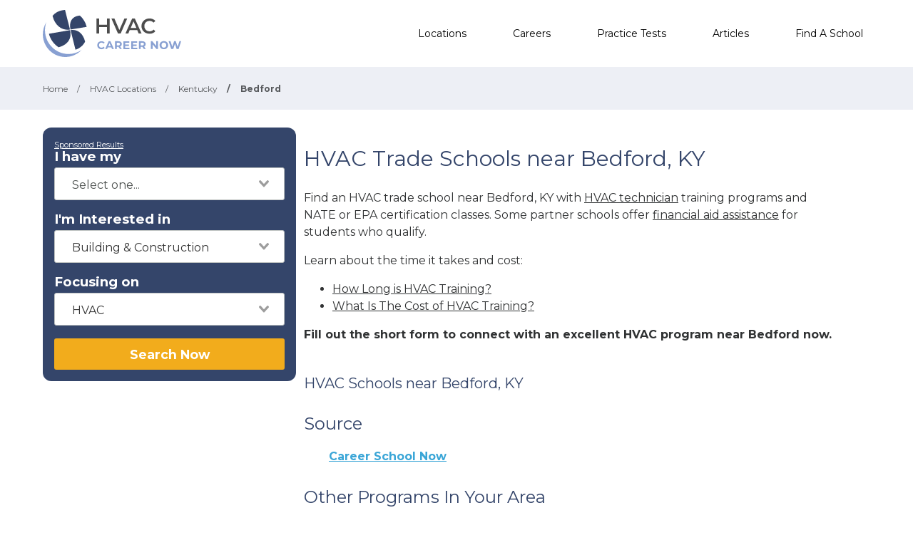

--- FILE ---
content_type: text/css
request_url: https://tags.srv.stackadapt.com/sa.css
body_size: -11
content:
:root {
    --sa-uid: '0-5ce80a13-7ad0-5b06-64a5-ef9bc42542c7';
}

--- FILE ---
content_type: application/javascript
request_url: https://wizardflow.careerschoolnow.org/main/index.js
body_size: 115027
content:
var Hp=(e,t)=>()=>(t||e((t={exports:{}}).exports,t),t.exports);import"./modulepreload-polyfill.js";var vw=Hp((fp,yl)=>{function kt(e,t){const n=Object.create(null),r=e.split(",");for(let s=0;s<r.length;s++)n[r[s]]=!0;return t?s=>!!n[s.toLowerCase()]:s=>!!n[s]}const Le={},_r=[],_t=()=>{},Xs=()=>!1,zp=/^on[^a-z]/,lr=e=>zp.test(e),_l=e=>e.startsWith("onUpdate:"),Te=Object.assign,vl=(e,t)=>{const n=e.indexOf(t);n>-1&&e.splice(n,1)},Wp=Object.prototype.hasOwnProperty,Re=(e,t)=>Wp.call(e,t),re=Array.isArray,vr=e=>Fr(e)==="[object Map]",ar=e=>Fr(e)==="[object Set]",Da=e=>Fr(e)==="[object Date]",Qp=e=>Fr(e)==="[object RegExp]",ye=e=>typeof e=="function",ve=e=>typeof e=="string",Bn=e=>typeof e=="symbol",Ve=e=>e!==null&&typeof e=="object",bl=e=>Ve(e)&&ye(e.then)&&ye(e.catch),cu=Object.prototype.toString,Fr=e=>cu.call(e),Gp=e=>Fr(e).slice(8,-1),uu=e=>Fr(e)==="[object Object]",Sl=e=>ve(e)&&e!=="NaN"&&e[0]!=="-"&&""+parseInt(e,10)===e,qn=kt(",key,ref,ref_for,ref_key,onVnodeBeforeMount,onVnodeMounted,onVnodeBeforeUpdate,onVnodeUpdated,onVnodeBeforeUnmount,onVnodeUnmounted"),Yp=kt("bind,cloak,else-if,else,for,html,if,model,on,once,pre,show,slot,text,memo"),Ii=e=>{const t=Object.create(null);return n=>t[n]||(t[n]=e(n))},Kp=/-(\w)/g,tt=Ii(e=>e.replace(Kp,(t,n)=>n?n.toUpperCase():"")),qp=/\B([A-Z])/g,Nt=Ii(e=>e.replace(qp,"-$1").toLowerCase()),cr=Ii(e=>e.charAt(0).toUpperCase()+e.slice(1)),br=Ii(e=>e?`on${cr(e)}`:""),xr=(e,t)=>!Object.is(e,t),Sr=(e,t)=>{for(let n=0;n<e.length;n++)e[n](t)},ai=(e,t,n)=>{Object.defineProperty(e,t,{configurable:!0,enumerable:!1,value:n})},ci=e=>{const t=parseFloat(e);return isNaN(t)?e:t},ui=e=>{const t=ve(e)?Number(e):NaN;return isNaN(t)?e:t};let $a;const Mo=()=>$a||($a=typeof globalThis<"u"?globalThis:typeof self<"u"?self:typeof window<"u"?window:typeof global<"u"?global:{}),Jp="Infinity,undefined,NaN,isFinite,isNaN,parseFloat,parseInt,decodeURI,decodeURIComponent,encodeURI,encodeURIComponent,Math,Number,Date,Array,Object,Boolean,String,RegExp,Map,Set,JSON,Intl,BigInt,console",Zp=kt(Jp);function qt(e){if(re(e)){const t={};for(let n=0;n<e.length;n++){const r=e[n],s=ve(r)?fu(r):qt(r);if(s)for(const i in s)t[i]=s[i]}return t}else{if(ve(e))return e;if(Ve(e))return e}}const Xp=/;(?![^(]*\))/g,eh=/:([^]+)/,th=/\/\*[^]*?\*\//g;function fu(e){const t={};return e.replace(th,"").split(Xp).forEach(n=>{if(n){const r=n.split(eh);r.length>1&&(t[r[0].trim()]=r[1].trim())}}),t}function Ue(e){let t="";if(ve(e))t=e;else if(re(e))for(let n=0;n<e.length;n++){const r=Ue(e[n]);r&&(t+=r+" ")}else if(Ve(e))for(const n in e)e[n]&&(t+=n+" ");return t.trim()}function Vt(e){if(!e)return null;let{class:t,style:n}=e;return t&&!ve(t)&&(e.class=Ue(t)),n&&(e.style=qt(n)),e}const nh="html,body,base,head,link,meta,style,title,address,article,aside,footer,header,hgroup,h1,h2,h3,h4,h5,h6,nav,section,div,dd,dl,dt,figcaption,figure,picture,hr,img,li,main,ol,p,pre,ul,a,b,abbr,bdi,bdo,br,cite,code,data,dfn,em,i,kbd,mark,q,rp,rt,ruby,s,samp,small,span,strong,sub,sup,time,u,var,wbr,area,audio,map,track,video,embed,object,param,source,canvas,script,noscript,del,ins,caption,col,colgroup,table,thead,tbody,td,th,tr,button,datalist,fieldset,form,input,label,legend,meter,optgroup,option,output,progress,select,textarea,details,dialog,menu,summary,template,blockquote,iframe,tfoot",rh="svg,animate,animateMotion,animateTransform,circle,clipPath,color-profile,defs,desc,discard,ellipse,feBlend,feColorMatrix,feComponentTransfer,feComposite,feConvolveMatrix,feDiffuseLighting,feDisplacementMap,feDistantLight,feDropShadow,feFlood,feFuncA,feFuncB,feFuncG,feFuncR,feGaussianBlur,feImage,feMerge,feMergeNode,feMorphology,feOffset,fePointLight,feSpecularLighting,feSpotLight,feTile,feTurbulence,filter,foreignObject,g,hatch,hatchpath,image,line,linearGradient,marker,mask,mesh,meshgradient,meshpatch,meshrow,metadata,mpath,path,pattern,polygon,polyline,radialGradient,rect,set,solidcolor,stop,switch,symbol,text,textPath,title,tspan,unknown,use,view",sh="area,base,br,col,embed,hr,img,input,link,meta,param,source,track,wbr",ih=kt(nh),oh=kt(rh),lh=kt(sh),ah="itemscope,allowfullscreen,formnovalidate,ismap,nomodule,novalidate,readonly",ch=kt(ah);function du(e){return!!e||e===""}function uh(e,t){if(e.length!==t.length)return!1;let n=!0;for(let r=0;n&&r<e.length;r++)n=Fn(e[r],t[r]);return n}function Fn(e,t){if(e===t)return!0;let n=Da(e),r=Da(t);if(n||r)return n&&r?e.getTime()===t.getTime():!1;if(n=Bn(e),r=Bn(t),n||r)return e===t;if(n=re(e),r=re(t),n||r)return n&&r?uh(e,t):!1;if(n=Ve(e),r=Ve(t),n||r){if(!n||!r)return!1;const s=Object.keys(e).length,i=Object.keys(t).length;if(s!==i)return!1;for(const o in e){const l=e.hasOwnProperty(o),a=t.hasOwnProperty(o);if(l&&!a||!l&&a||!Fn(e[o],t[o]))return!1}}return String(e)===String(t)}function Ri(e,t){return e.findIndex(n=>Fn(n,t))}const be=e=>ve(e)?e:e==null?"":re(e)||Ve(e)&&(e.toString===cu||!ye(e.toString))?JSON.stringify(e,pu,2):String(e),pu=(e,t)=>t&&t.__v_isRef?pu(e,t.value):vr(t)?{[`Map(${t.size})`]:[...t.entries()].reduce((n,[r,s])=>(n[`${r} =>`]=s,n),{})}:ar(t)?{[`Set(${t.size})`]:[...t.values()]}:Ve(t)&&!re(t)&&!uu(t)?String(t):t;let It;class wl{constructor(t=!1){this.detached=t,this._active=!0,this.effects=[],this.cleanups=[],this.parent=It,!t&&It&&(this.index=(It.scopes||(It.scopes=[])).push(this)-1)}get active(){return this._active}run(t){if(this._active){const n=It;try{return It=this,t()}finally{It=n}}}on(){It=this}off(){It=this.parent}stop(t){if(this._active){let n,r;for(n=0,r=this.effects.length;n<r;n++)this.effects[n].stop();for(n=0,r=this.cleanups.length;n<r;n++)this.cleanups[n]();if(this.scopes)for(n=0,r=this.scopes.length;n<r;n++)this.scopes[n].stop(!0);if(!this.detached&&this.parent&&!t){const s=this.parent.scopes.pop();s&&s!==this&&(this.parent.scopes[this.index]=s,s.index=this.index)}this.parent=void 0,this._active=!1}}}function Cl(e){return new wl(e)}function hu(e,t=It){t&&t.active&&t.effects.push(e)}function El(){return It}function gu(e){It&&It.cleanups.push(e)}const xl=e=>{const t=new Set(e);return t.w=0,t.n=0,t},mu=e=>(e.w&Mn)>0,Au=e=>(e.n&Mn)>0,fh=({deps:e})=>{if(e.length)for(let t=0;t<e.length;t++)e[t].w|=Mn},dh=e=>{const{deps:t}=e;if(t.length){let n=0;for(let r=0;r<t.length;r++){const s=t[r];mu(s)&&!Au(s)?s.delete(e):t[n++]=s,s.w&=~Mn,s.n&=~Mn}t.length=n}},fi=new WeakMap;let qr=0,Mn=1;const Do=30;let Yt;const Jn=Symbol(""),$o=Symbol("");class bs{constructor(t,n=null,r){this.fn=t,this.scheduler=n,this.active=!0,this.deps=[],this.parent=void 0,hu(this,r)}run(){if(!this.active)return this.fn();let t=Yt,n=Rn;for(;t;){if(t===this)return;t=t.parent}try{return this.parent=Yt,Yt=this,Rn=!0,Mn=1<<++qr,qr<=Do?fh(this):La(this),this.fn()}finally{qr<=Do&&dh(this),Mn=1<<--qr,Yt=this.parent,Rn=n,this.parent=void 0,this.deferStop&&this.stop()}}stop(){Yt===this?this.deferStop=!0:this.active&&(La(this),this.onStop&&this.onStop(),this.active=!1)}}function La(e){const{deps:t}=e;if(t.length){for(let n=0;n<t.length;n++)t[n].delete(e);t.length=0}}function ph(e,t){e.effect&&(e=e.effect.fn);const n=new bs(e);t&&(Te(n,t),t.scope&&hu(n,t.scope)),(!t||!t.lazy)&&n.run();const r=n.run.bind(n);return r.effect=n,r}function hh(e){e.effect.stop()}let Rn=!0;const yu=[];function Mr(){yu.push(Rn),Rn=!1}function Dr(){const e=yu.pop();Rn=e===void 0?!0:e}function xt(e,t,n){if(Rn&&Yt){let r=fi.get(e);r||fi.set(e,r=new Map);let s=r.get(n);s||r.set(n,s=xl()),_u(s)}}function _u(e,t){let n=!1;qr<=Do?Au(e)||(e.n|=Mn,n=!mu(e)):n=!e.has(Yt),n&&(e.add(Yt),Yt.deps.push(e))}function mn(e,t,n,r,s,i){const o=fi.get(e);if(!o)return;let l=[];if(t==="clear")l=[...o.values()];else if(n==="length"&&re(e)){const a=Number(r);o.forEach((u,d)=>{(d==="length"||d>=a)&&l.push(u)})}else switch(n!==void 0&&l.push(o.get(n)),t){case"add":re(e)?Sl(n)&&l.push(o.get("length")):(l.push(o.get(Jn)),vr(e)&&l.push(o.get($o)));break;case"delete":re(e)||(l.push(o.get(Jn)),vr(e)&&l.push(o.get($o)));break;case"set":vr(e)&&l.push(o.get(Jn));break}if(l.length===1)l[0]&&Lo(l[0]);else{const a=[];for(const u of l)u&&a.push(...u);Lo(xl(a))}}function Lo(e,t){const n=re(e)?e:[...e];for(const r of n)r.computed&&Va(r);for(const r of n)r.computed||Va(r)}function Va(e,t){(e!==Yt||e.allowRecurse)&&(e.scheduler?e.scheduler():e.run())}function gh(e,t){var n;return(n=fi.get(e))==null?void 0:n.get(t)}const mh=kt("__proto__,__v_isRef,__isVue"),vu=new Set(Object.getOwnPropertyNames(Symbol).filter(e=>e!=="arguments"&&e!=="caller").map(e=>Symbol[e]).filter(Bn)),Ah=Ni(),yh=Ni(!1,!0),_h=Ni(!0),vh=Ni(!0,!0),Ua=bh();function bh(){const e={};return["includes","indexOf","lastIndexOf"].forEach(t=>{e[t]=function(...n){const r=Ce(this);for(let i=0,o=this.length;i<o;i++)xt(r,"get",i+"");const s=r[t](...n);return s===-1||s===!1?r[t](...n.map(Ce)):s}}),["push","pop","shift","unshift","splice"].forEach(t=>{e[t]=function(...n){Mr();const r=Ce(this)[t].apply(this,n);return Dr(),r}}),e}function Sh(e){const t=Ce(this);return xt(t,"has",e),t.hasOwnProperty(e)}function Ni(e=!1,t=!1){return function(r,s,i){if(s==="__v_isReactive")return!e;if(s==="__v_isReadonly")return e;if(s==="__v_isShallow")return t;if(s==="__v_raw"&&i===(e?t?ku:xu:t?Eu:Cu).get(r))return r;const o=re(r);if(!e){if(o&&Re(Ua,s))return Reflect.get(Ua,s,i);if(s==="hasOwnProperty")return Sh}const l=Reflect.get(r,s,i);return(Bn(s)?vu.has(s):mh(s))||(e||xt(r,"get",s),t)?l:Ge(l)?o&&Sl(s)?l:l.value:Ve(l)?e?Tl(l):Ss(l):l}}const wh=bu(),Ch=bu(!0);function bu(e=!1){return function(n,r,s,i){let o=n[r];if(nr(o)&&Ge(o)&&!Ge(s))return!1;if(!e&&(!os(s)&&!nr(s)&&(o=Ce(o),s=Ce(s)),!re(n)&&Ge(o)&&!Ge(s)))return o.value=s,!0;const l=re(n)&&Sl(r)?Number(r)<n.length:Re(n,r),a=Reflect.set(n,r,s,i);return n===Ce(i)&&(l?xr(s,o)&&mn(n,"set",r,s):mn(n,"add",r,s)),a}}function Eh(e,t){const n=Re(e,t);e[t];const r=Reflect.deleteProperty(e,t);return r&&n&&mn(e,"delete",t,void 0),r}function xh(e,t){const n=Reflect.has(e,t);return(!Bn(t)||!vu.has(t))&&xt(e,"has",t),n}function kh(e){return xt(e,"iterate",re(e)?"length":Jn),Reflect.ownKeys(e)}const Su={get:Ah,set:wh,deleteProperty:Eh,has:xh,ownKeys:kh},wu={get:_h,set(e,t){return!0},deleteProperty(e,t){return!0}},Th=Te({},Su,{get:yh,set:Ch}),Oh=Te({},wu,{get:vh}),kl=e=>e,Pi=e=>Reflect.getPrototypeOf(e);function $s(e,t,n=!1,r=!1){e=e.__v_raw;const s=Ce(e),i=Ce(t);n||(t!==i&&xt(s,"get",t),xt(s,"get",i));const{has:o}=Pi(s),l=r?kl:n?Ol:ls;if(o.call(s,t))return l(e.get(t));if(o.call(s,i))return l(e.get(i));e!==s&&e.get(t)}function Ls(e,t=!1){const n=this.__v_raw,r=Ce(n),s=Ce(e);return t||(e!==s&&xt(r,"has",e),xt(r,"has",s)),e===s?n.has(e):n.has(e)||n.has(s)}function Vs(e,t=!1){return e=e.__v_raw,!t&&xt(Ce(e),"iterate",Jn),Reflect.get(e,"size",e)}function ja(e){e=Ce(e);const t=Ce(this);return Pi(t).has.call(t,e)||(t.add(e),mn(t,"add",e,e)),this}function Ha(e,t){t=Ce(t);const n=Ce(this),{has:r,get:s}=Pi(n);let i=r.call(n,e);i||(e=Ce(e),i=r.call(n,e));const o=s.call(n,e);return n.set(e,t),i?xr(t,o)&&mn(n,"set",e,t):mn(n,"add",e,t),this}function za(e){const t=Ce(this),{has:n,get:r}=Pi(t);let s=n.call(t,e);s||(e=Ce(e),s=n.call(t,e)),r&&r.call(t,e);const i=t.delete(e);return s&&mn(t,"delete",e,void 0),i}function Wa(){const e=Ce(this),t=e.size!==0,n=e.clear();return t&&mn(e,"clear",void 0,void 0),n}function Us(e,t){return function(r,s){const i=this,o=i.__v_raw,l=Ce(o),a=t?kl:e?Ol:ls;return!e&&xt(l,"iterate",Jn),o.forEach((u,d)=>r.call(s,a(u),a(d),i))}}function js(e,t,n){return function(...r){const s=this.__v_raw,i=Ce(s),o=vr(i),l=e==="entries"||e===Symbol.iterator&&o,a=e==="keys"&&o,u=s[e](...r),d=n?kl:t?Ol:ls;return!t&&xt(i,"iterate",a?$o:Jn),{next(){const{value:h,done:m}=u.next();return m?{value:h,done:m}:{value:l?[d(h[0]),d(h[1])]:d(h),done:m}},[Symbol.iterator](){return this}}}}function Cn(e){return function(...t){return e==="delete"?!1:this}}function Ih(){const e={get(i){return $s(this,i)},get size(){return Vs(this)},has:Ls,add:ja,set:Ha,delete:za,clear:Wa,forEach:Us(!1,!1)},t={get(i){return $s(this,i,!1,!0)},get size(){return Vs(this)},has:Ls,add:ja,set:Ha,delete:za,clear:Wa,forEach:Us(!1,!0)},n={get(i){return $s(this,i,!0)},get size(){return Vs(this,!0)},has(i){return Ls.call(this,i,!0)},add:Cn("add"),set:Cn("set"),delete:Cn("delete"),clear:Cn("clear"),forEach:Us(!0,!1)},r={get(i){return $s(this,i,!0,!0)},get size(){return Vs(this,!0)},has(i){return Ls.call(this,i,!0)},add:Cn("add"),set:Cn("set"),delete:Cn("delete"),clear:Cn("clear"),forEach:Us(!0,!0)};return["keys","values","entries",Symbol.iterator].forEach(i=>{e[i]=js(i,!1,!1),n[i]=js(i,!0,!1),t[i]=js(i,!1,!0),r[i]=js(i,!0,!0)}),[e,n,t,r]}const[Rh,Nh,Ph,Bh]=Ih();function Bi(e,t){const n=t?e?Bh:Ph:e?Nh:Rh;return(r,s,i)=>s==="__v_isReactive"?!e:s==="__v_isReadonly"?e:s==="__v_raw"?r:Reflect.get(Re(n,s)&&s in r?n:r,s,i)}const Fh={get:Bi(!1,!1)},Mh={get:Bi(!1,!0)},Dh={get:Bi(!0,!1)},$h={get:Bi(!0,!0)},Cu=new WeakMap,Eu=new WeakMap,xu=new WeakMap,ku=new WeakMap;function Lh(e){switch(e){case"Object":case"Array":return 1;case"Map":case"Set":case"WeakMap":case"WeakSet":return 2;default:return 0}}function Vh(e){return e.__v_skip||!Object.isExtensible(e)?0:Lh(Gp(e))}function Ss(e){return nr(e)?e:Fi(e,!1,Su,Fh,Cu)}function Tu(e){return Fi(e,!1,Th,Mh,Eu)}function Tl(e){return Fi(e,!0,wu,Dh,xu)}function Uh(e){return Fi(e,!0,Oh,$h,ku)}function Fi(e,t,n,r,s){if(!Ve(e)||e.__v_raw&&!(t&&e.__v_isReactive))return e;const i=s.get(e);if(i)return i;const o=Vh(e);if(o===0)return e;const l=new Proxy(e,o===2?r:n);return s.set(e,l),l}function dn(e){return nr(e)?dn(e.__v_raw):!!(e&&e.__v_isReactive)}function nr(e){return!!(e&&e.__v_isReadonly)}function os(e){return!!(e&&e.__v_isShallow)}function $r(e){return dn(e)||nr(e)}function Ce(e){const t=e&&e.__v_raw;return t?Ce(t):e}function ws(e){return ai(e,"__v_skip",!0),e}const ls=e=>Ve(e)?Ss(e):e,Ol=e=>Ve(e)?Tl(e):e;function Il(e){Rn&&Yt&&(e=Ce(e),_u(e.dep||(e.dep=xl())))}function Mi(e,t){e=Ce(e);const n=e.dep;n&&Lo(n)}function Ge(e){return!!(e&&e.__v_isRef===!0)}function Ee(e){return Ou(e,!1)}function jh(e){return Ou(e,!0)}function Ou(e,t){return Ge(e)?e:new Hh(e,t)}class Hh{constructor(t,n){this.__v_isShallow=n,this.dep=void 0,this.__v_isRef=!0,this._rawValue=n?t:Ce(t),this._value=n?t:ls(t)}get value(){return Il(this),this._value}set value(t){const n=this.__v_isShallow||os(t)||nr(t);t=n?t:Ce(t),xr(t,this._rawValue)&&(this._rawValue=t,this._value=n?t:ls(t),Mi(this))}}function zh(e){Mi(e)}function W(e){return Ge(e)?e.value:e}function Wh(e){return ye(e)?e():W(e)}const Qh={get:(e,t,n)=>W(Reflect.get(e,t,n)),set:(e,t,n,r)=>{const s=e[t];return Ge(s)&&!Ge(n)?(s.value=n,!0):Reflect.set(e,t,n,r)}};function Rl(e){return dn(e)?e:new Proxy(e,Qh)}class Gh{constructor(t){this.dep=void 0,this.__v_isRef=!0;const{get:n,set:r}=t(()=>Il(this),()=>Mi(this));this._get=n,this._set=r}get value(){return this._get()}set value(t){this._set(t)}}function Yh(e){return new Gh(e)}function Iu(e){const t=re(e)?new Array(e.length):{};for(const n in e)t[n]=Ru(e,n);return t}class Kh{constructor(t,n,r){this._object=t,this._key=n,this._defaultValue=r,this.__v_isRef=!0}get value(){const t=this._object[this._key];return t===void 0?this._defaultValue:t}set value(t){this._object[this._key]=t}get dep(){return gh(Ce(this._object),this._key)}}class qh{constructor(t){this._getter=t,this.__v_isRef=!0,this.__v_isReadonly=!0}get value(){return this._getter()}}function Jh(e,t,n){return Ge(e)?e:ye(e)?new qh(e):Ve(e)&&arguments.length>1?Ru(e,t,n):Ee(e)}function Ru(e,t,n){const r=e[t];return Ge(r)?r:new Kh(e,t,n)}class Zh{constructor(t,n,r,s){this._setter=n,this.dep=void 0,this.__v_isRef=!0,this.__v_isReadonly=!1,this._dirty=!0,this.effect=new bs(t,()=>{this._dirty||(this._dirty=!0,Mi(this))}),this.effect.computed=this,this.effect.active=this._cacheable=!s,this.__v_isReadonly=r}get value(){const t=Ce(this);return Il(t),(t._dirty||!t._cacheable)&&(t._dirty=!1,t._value=t.effect.run()),t._value}set value(t){this._setter(t)}}function Xh(e,t,n=!1){let r,s;const i=ye(e);return i?(r=e,s=_t):(r=e.get,s=e.set),new Zh(r,s,i||!s,n)}function eg(e,...t){}function tg(e,t){}function pn(e,t,n,r){let s;try{s=r?e(...r):e()}catch(i){ur(i,t,n)}return s}function Pt(e,t,n,r){if(ye(e)){const i=pn(e,t,n,r);return i&&bl(i)&&i.catch(o=>{ur(o,t,n)}),i}const s=[];for(let i=0;i<e.length;i++)s.push(Pt(e[i],t,n,r));return s}function ur(e,t,n,r=!0){const s=t?t.vnode:null;if(t){let i=t.parent;const o=t.proxy,l=n;for(;i;){const u=i.ec;if(u){for(let d=0;d<u.length;d++)if(u[d](e,o,l)===!1)return}i=i.parent}const a=t.appContext.config.errorHandler;if(a){pn(a,null,10,[e,o,l]);return}}ng(e,n,s,r)}function ng(e,t,n,r=!0){console.error(e)}let as=!1,Vo=!1;const dt=[];let tn=0;const wr=[];let un=null,Qn=0;const Nu=Promise.resolve();let Nl=null;function An(e){const t=Nl||Nu;return e?t.then(this?e.bind(this):e):t}function rg(e){let t=tn+1,n=dt.length;for(;t<n;){const r=t+n>>>1;cs(dt[r])<e?t=r+1:n=r}return t}function Di(e){(!dt.length||!dt.includes(e,as&&e.allowRecurse?tn+1:tn))&&(e.id==null?dt.push(e):dt.splice(rg(e.id),0,e),Pu())}function Pu(){!as&&!Vo&&(Vo=!0,Nl=Nu.then(Bu))}function sg(e){const t=dt.indexOf(e);t>tn&&dt.splice(t,1)}function Pl(e){re(e)?wr.push(...e):(!un||!un.includes(e,e.allowRecurse?Qn+1:Qn))&&wr.push(e),Pu()}function Qa(e,t=as?tn+1:0){for(;t<dt.length;t++){const n=dt[t];n&&n.pre&&(dt.splice(t,1),t--,n())}}function di(e){if(wr.length){const t=[...new Set(wr)];if(wr.length=0,un){un.push(...t);return}for(un=t,un.sort((n,r)=>cs(n)-cs(r)),Qn=0;Qn<un.length;Qn++)un[Qn]();un=null,Qn=0}}const cs=e=>e.id==null?1/0:e.id,ig=(e,t)=>{const n=cs(e)-cs(t);if(n===0){if(e.pre&&!t.pre)return-1;if(t.pre&&!e.pre)return 1}return n};function Bu(e){Vo=!1,as=!0,dt.sort(ig);const t=_t;try{for(tn=0;tn<dt.length;tn++){const n=dt[tn];n&&n.active!==!1&&pn(n,null,14)}}finally{tn=0,dt.length=0,di(),as=!1,Nl=null,(dt.length||wr.length)&&Bu()}}let Ar,Hs=[];function Fu(e,t){var n,r;Ar=e,Ar?(Ar.enabled=!0,Hs.forEach(({event:s,args:i})=>Ar.emit(s,...i)),Hs=[]):typeof window<"u"&&window.HTMLElement&&!((r=(n=window.navigator)==null?void 0:n.userAgent)!=null&&r.includes("jsdom"))?((t.__VUE_DEVTOOLS_HOOK_REPLAY__=t.__VUE_DEVTOOLS_HOOK_REPLAY__||[]).push(i=>{Fu(i,t)}),setTimeout(()=>{Ar||(t.__VUE_DEVTOOLS_HOOK_REPLAY__=null,Hs=[])},3e3)):Hs=[]}function og(e,t,...n){if(e.isUnmounted)return;const r=e.vnode.props||Le;let s=n;const i=t.startsWith("update:"),o=i&&t.slice(7);if(o&&o in r){const d=`${o==="modelValue"?"model":o}Modifiers`,{number:h,trim:m}=r[d]||Le;m&&(s=n.map(b=>ve(b)?b.trim():b)),h&&(s=n.map(ci))}let l,a=r[l=br(t)]||r[l=br(tt(t))];!a&&i&&(a=r[l=br(Nt(t))]),a&&Pt(a,e,6,s);const u=r[l+"Once"];if(u){if(!e.emitted)e.emitted={};else if(e.emitted[l])return;e.emitted[l]=!0,Pt(u,e,6,s)}}function Mu(e,t,n=!1){const r=t.emitsCache,s=r.get(e);if(s!==void 0)return s;const i=e.emits;let o={},l=!1;if(!ye(e)){const a=u=>{const d=Mu(u,t,!0);d&&(l=!0,Te(o,d))};!n&&t.mixins.length&&t.mixins.forEach(a),e.extends&&a(e.extends),e.mixins&&e.mixins.forEach(a)}return!i&&!l?(Ve(e)&&r.set(e,null),null):(re(i)?i.forEach(a=>o[a]=null):Te(o,i),Ve(e)&&r.set(e,o),o)}function $i(e,t){return!e||!lr(t)?!1:(t=t.slice(2).replace(/Once$/,""),Re(e,t[0].toLowerCase()+t.slice(1))||Re(e,Nt(t))||Re(e,t))}let it=null,Li=null;function us(e){const t=it;return it=e,Li=e&&e.type.__scopeId||null,t}function lg(e){Li=e}function ag(){Li=null}const cg=e=>xe;function xe(e,t=it,n){if(!t||e._n)return e;const r=(...s)=>{r._d&&Go(-1);const i=us(t);let o;try{o=e(...s)}finally{us(i),r._d&&Go(1)}return o};return r._n=!0,r._c=!0,r._d=!0,r}function ei(e){const{type:t,vnode:n,proxy:r,withProxy:s,props:i,propsOptions:[o],slots:l,attrs:a,emit:u,render:d,renderCache:h,data:m,setupState:b,ctx:_,inheritAttrs:k}=e;let O,v;const w=us(e);try{if(n.shapeFlag&4){const I=s||r;O=Rt(d.call(I,I,h,i,b,m,_)),v=a}else{const I=t;O=Rt(I.length>1?I(i,{attrs:a,slots:l,emit:u}):I(i,null)),v=t.props?a:fg(a)}}catch(I){ts.length=0,ur(I,e,1),O=oe(gt)}let P=O;if(v&&k!==!1){const I=Object.keys(v),{shapeFlag:B}=P;I.length&&B&7&&(o&&I.some(_l)&&(v=dg(v,o)),P=rn(P,v))}return n.dirs&&(P=rn(P),P.dirs=P.dirs?P.dirs.concat(n.dirs):n.dirs),n.transition&&(P.transition=n.transition),O=P,us(w),O}function ug(e){let t;for(let n=0;n<e.length;n++){const r=e[n];if(Dn(r)){if(r.type!==gt||r.children==="v-if"){if(t)return;t=r}}else return}return t}const fg=e=>{let t;for(const n in e)(n==="class"||n==="style"||lr(n))&&((t||(t={}))[n]=e[n]);return t},dg=(e,t)=>{const n={};for(const r in e)(!_l(r)||!(r.slice(9)in t))&&(n[r]=e[r]);return n};function pg(e,t,n){const{props:r,children:s,component:i}=e,{props:o,children:l,patchFlag:a}=t,u=i.emitsOptions;if(t.dirs||t.transition)return!0;if(n&&a>=0){if(a&1024)return!0;if(a&16)return r?Ga(r,o,u):!!o;if(a&8){const d=t.dynamicProps;for(let h=0;h<d.length;h++){const m=d[h];if(o[m]!==r[m]&&!$i(u,m))return!0}}}else return(s||l)&&(!l||!l.$stable)?!0:r===o?!1:r?o?Ga(r,o,u):!0:!!o;return!1}function Ga(e,t,n){const r=Object.keys(t);if(r.length!==Object.keys(e).length)return!0;for(let s=0;s<r.length;s++){const i=r[s];if(t[i]!==e[i]&&!$i(n,i))return!0}return!1}function Bl({vnode:e,parent:t},n){for(;t&&t.subTree===e;)(e=t.vnode).el=n,t=t.parent}const Du=e=>e.__isSuspense,hg={name:"Suspense",__isSuspense:!0,process(e,t,n,r,s,i,o,l,a,u){e==null?mg(t,n,r,s,i,o,l,a,u):Ag(e,t,n,r,s,o,l,a,u)},hydrate:yg,create:Fl,normalize:_g},gg=hg;function fs(e,t){const n=e.props&&e.props[t];ye(n)&&n()}function mg(e,t,n,r,s,i,o,l,a){const{p:u,o:{createElement:d}}=a,h=d("div"),m=e.suspense=Fl(e,s,r,t,h,n,i,o,l,a);u(null,m.pendingBranch=e.ssContent,h,null,r,m,i,o),m.deps>0?(fs(e,"onPending"),fs(e,"onFallback"),u(null,e.ssFallback,t,n,r,null,i,o),Cr(m,e.ssFallback)):m.resolve(!1,!0)}function Ag(e,t,n,r,s,i,o,l,{p:a,um:u,o:{createElement:d}}){const h=t.suspense=e.suspense;h.vnode=t,t.el=e.el;const m=t.ssContent,b=t.ssFallback,{activeBranch:_,pendingBranch:k,isInFallback:O,isHydrating:v}=h;if(k)h.pendingBranch=m,Kt(m,k)?(a(k,m,h.hiddenContainer,null,s,h,i,o,l),h.deps<=0?h.resolve():O&&(a(_,b,n,r,s,null,i,o,l),Cr(h,b))):(h.pendingId++,v?(h.isHydrating=!1,h.activeBranch=k):u(k,s,h),h.deps=0,h.effects.length=0,h.hiddenContainer=d("div"),O?(a(null,m,h.hiddenContainer,null,s,h,i,o,l),h.deps<=0?h.resolve():(a(_,b,n,r,s,null,i,o,l),Cr(h,b))):_&&Kt(m,_)?(a(_,m,n,r,s,h,i,o,l),h.resolve(!0)):(a(null,m,h.hiddenContainer,null,s,h,i,o,l),h.deps<=0&&h.resolve()));else if(_&&Kt(m,_))a(_,m,n,r,s,h,i,o,l),Cr(h,m);else if(fs(t,"onPending"),h.pendingBranch=m,h.pendingId++,a(null,m,h.hiddenContainer,null,s,h,i,o,l),h.deps<=0)h.resolve();else{const{timeout:w,pendingId:P}=h;w>0?setTimeout(()=>{h.pendingId===P&&h.fallback(b)},w):w===0&&h.fallback(b)}}function Fl(e,t,n,r,s,i,o,l,a,u,d=!1){const{p:h,m,um:b,n:_,o:{parentNode:k,remove:O}}=u;let v;const w=vg(e);w&&t!=null&&t.pendingBranch&&(v=t.pendingId,t.deps++);const P=e.props?ui(e.props.timeout):void 0,I={vnode:e,parent:t,parentComponent:n,isSVG:o,container:r,hiddenContainer:s,anchor:i,deps:0,pendingId:0,timeout:typeof P=="number"?P:-1,activeBranch:null,pendingBranch:null,isInFallback:!0,isHydrating:d,isUnmounted:!1,effects:[],resolve(B=!1,K=!1){const{vnode:L,activeBranch:S,pendingBranch:T,pendingId:N,effects:V,parentComponent:j,container:ee}=I;if(I.isHydrating)I.isHydrating=!1;else if(!B){const ue=S&&T.transition&&T.transition.mode==="out-in";ue&&(S.transition.afterLeave=()=>{N===I.pendingId&&m(T,ee,me,0)});let{anchor:me}=I;S&&(me=_(S),b(S,j,I,!0)),ue||m(T,ee,me,0)}Cr(I,T),I.pendingBranch=null,I.isInFallback=!1;let Z=I.parent,_e=!1;for(;Z;){if(Z.pendingBranch){Z.effects.push(...V),_e=!0;break}Z=Z.parent}_e||Pl(V),I.effects=[],w&&t&&t.pendingBranch&&v===t.pendingId&&(t.deps--,t.deps===0&&!K&&t.resolve()),fs(L,"onResolve")},fallback(B){if(!I.pendingBranch)return;const{vnode:K,activeBranch:L,parentComponent:S,container:T,isSVG:N}=I;fs(K,"onFallback");const V=_(L),j=()=>{I.isInFallback&&(h(null,B,T,V,S,null,N,l,a),Cr(I,B))},ee=B.transition&&B.transition.mode==="out-in";ee&&(L.transition.afterLeave=j),I.isInFallback=!0,b(L,S,null,!0),ee||j()},move(B,K,L){I.activeBranch&&m(I.activeBranch,B,K,L),I.container=B},next(){return I.activeBranch&&_(I.activeBranch)},registerDep(B,K){const L=!!I.pendingBranch;L&&I.deps++;const S=B.vnode.el;B.asyncDep.catch(T=>{ur(T,B,0)}).then(T=>{if(B.isUnmounted||I.isUnmounted||I.pendingId!==B.suspenseId)return;B.asyncResolved=!0;const{vnode:N}=B;Yo(B,T,!1),S&&(N.el=S);const V=!S&&B.subTree.el;K(B,N,k(S||B.subTree.el),S?null:_(B.subTree),I,o,a),V&&O(V),Bl(B,N.el),L&&--I.deps===0&&I.resolve()})},unmount(B,K){I.isUnmounted=!0,I.activeBranch&&b(I.activeBranch,n,B,K),I.pendingBranch&&b(I.pendingBranch,n,B,K)}};return I}function yg(e,t,n,r,s,i,o,l,a){const u=t.suspense=Fl(t,r,n,e.parentNode,document.createElement("div"),null,s,i,o,l,!0),d=a(e,u.pendingBranch=t.ssContent,n,u,i,o);return u.deps===0&&u.resolve(!1,!0),d}function _g(e){const{shapeFlag:t,children:n}=e,r=t&32;e.ssContent=Ya(r?n.default:n),e.ssFallback=r?Ya(n.fallback):oe(gt)}function Ya(e){let t;if(ye(e)){const n=ir&&e._c;n&&(e._d=!1,M()),e=e(),n&&(e._d=!0,t=St,Af())}return re(e)&&(e=ug(e)),e=Rt(e),t&&!e.dynamicChildren&&(e.dynamicChildren=t.filter(n=>n!==e)),e}function $u(e,t){t&&t.pendingBranch?re(e)?t.effects.push(...e):t.effects.push(e):Pl(e)}function Cr(e,t){e.activeBranch=t;const{vnode:n,parentComponent:r}=e,s=n.el=t.el;r&&r.subTree===n&&(r.vnode.el=s,Bl(r,s))}function vg(e){var t;return((t=e.props)==null?void 0:t.suspensible)!=null&&e.props.suspensible!==!1}function bg(e,t){return Cs(e,null,t)}function Lu(e,t){return Cs(e,null,{flush:"post"})}function Sg(e,t){return Cs(e,null,{flush:"sync"})}const zs={};function qe(e,t,n){return Cs(e,t,n)}function Cs(e,t,{immediate:n,deep:r,flush:s,onTrack:i,onTrigger:o}=Le){var l;const a=El()===((l=et)==null?void 0:l.scope)?et:null;let u,d=!1,h=!1;if(Ge(e)?(u=()=>e.value,d=os(e)):dn(e)?(u=()=>e,r=!0):re(e)?(h=!0,d=e.some(I=>dn(I)||os(I)),u=()=>e.map(I=>{if(Ge(I))return I.value;if(dn(I))return Yn(I);if(ye(I))return pn(I,a,2)})):ye(e)?t?u=()=>pn(e,a,2):u=()=>{if(!(a&&a.isUnmounted))return m&&m(),Pt(e,a,3,[b])}:u=_t,t&&r){const I=u;u=()=>Yn(I())}let m,b=I=>{m=w.onStop=()=>{pn(I,a,4)}},_;if(Tr)if(b=_t,t?n&&Pt(t,a,3,[u(),h?[]:void 0,b]):u(),s==="sync"){const I=Tf();_=I.__watcherHandles||(I.__watcherHandles=[])}else return _t;let k=h?new Array(e.length).fill(zs):zs;const O=()=>{if(w.active)if(t){const I=w.run();(r||d||(h?I.some((B,K)=>xr(B,k[K])):xr(I,k)))&&(m&&m(),Pt(t,a,3,[I,k===zs?void 0:h&&k[0]===zs?[]:k,b]),k=I)}else w.run()};O.allowRecurse=!!t;let v;s==="sync"?v=O:s==="post"?v=()=>ct(O,a&&a.suspense):(O.pre=!0,a&&(O.id=a.uid),v=()=>Di(O));const w=new bs(u,v);t?n?O():k=w.run():s==="post"?ct(w.run.bind(w),a&&a.suspense):w.run();const P=()=>{w.stop(),a&&a.scope&&vl(a.scope.effects,w)};return _&&_.push(P),P}function wg(e,t,n){const r=this.proxy,s=ve(e)?e.includes(".")?Vu(r,e):()=>r[e]:e.bind(r,r);let i;ye(t)?i=t:(i=t.handler,n=t);const o=et;$n(this);const l=Cs(s,i.bind(r),n);return o?$n(o):Nn(),l}function Vu(e,t){const n=t.split(".");return()=>{let r=e;for(let s=0;s<n.length&&r;s++)r=r[n[s]];return r}}function Yn(e,t){if(!Ve(e)||e.__v_skip||(t=t||new Set,t.has(e)))return e;if(t.add(e),Ge(e))Yn(e.value,t);else if(re(e))for(let n=0;n<e.length;n++)Yn(e[n],t);else if(ar(e)||vr(e))e.forEach(n=>{Yn(n,t)});else if(uu(e))for(const n in e)Yn(e[n],t);return e}function Ct(e,t){const n=it;if(n===null)return e;const r=Qi(n)||n.proxy,s=e.dirs||(e.dirs=[]);for(let i=0;i<t.length;i++){let[o,l,a,u=Le]=t[i];o&&(ye(o)&&(o={mounted:o,updated:o}),o.deep&&Yn(l),s.push({dir:o,instance:r,value:l,oldValue:void 0,arg:a,modifiers:u}))}return e}function en(e,t,n,r){const s=e.dirs,i=t&&t.dirs;for(let o=0;o<s.length;o++){const l=s[o];i&&(l.oldValue=i[o].value);let a=l.dir[r];a&&(Mr(),Pt(a,n,8,[e.el,l,e,t]),Dr())}}function Ml(){const e={isMounted:!1,isLeaving:!1,isUnmounting:!1,leavingVNodes:new Map};return _n(()=>{e.isMounted=!0}),Hi(()=>{e.isUnmounting=!0}),e}const Lt=[Function,Array],Dl={mode:String,appear:Boolean,persisted:Boolean,onBeforeEnter:Lt,onEnter:Lt,onAfterEnter:Lt,onEnterCancelled:Lt,onBeforeLeave:Lt,onLeave:Lt,onAfterLeave:Lt,onLeaveCancelled:Lt,onBeforeAppear:Lt,onAppear:Lt,onAfterAppear:Lt,onAppearCancelled:Lt},Cg={name:"BaseTransition",props:Dl,setup(e,{slots:t}){const n=vn(),r=Ml();let s;return()=>{const i=t.default&&Vi(t.default(),!0);if(!i||!i.length)return;let o=i[0];if(i.length>1){for(const k of i)if(k.type!==gt){o=k;break}}const l=Ce(e),{mode:a}=l;if(r.isLeaving)return vo(o);const u=Ka(o);if(!u)return vo(o);const d=kr(u,l,r,n);rr(u,d);const h=n.subTree,m=h&&Ka(h);let b=!1;const{getTransitionKey:_}=u.type;if(_){const k=_();s===void 0?s=k:k!==s&&(s=k,b=!0)}if(m&&m.type!==gt&&(!Kt(u,m)||b)){const k=kr(m,l,r,n);if(rr(m,k),a==="out-in")return r.isLeaving=!0,k.afterLeave=()=>{r.isLeaving=!1,n.update.active!==!1&&n.update()},vo(o);a==="in-out"&&u.type!==gt&&(k.delayLeave=(O,v,w)=>{const P=ju(r,m);P[String(m.key)]=m,O._leaveCb=()=>{v(),O._leaveCb=void 0,delete d.delayedLeave},d.delayedLeave=w})}return o}}},Uu=Cg;function ju(e,t){const{leavingVNodes:n}=e;let r=n.get(t.type);return r||(r=Object.create(null),n.set(t.type,r)),r}function kr(e,t,n,r){const{appear:s,mode:i,persisted:o=!1,onBeforeEnter:l,onEnter:a,onAfterEnter:u,onEnterCancelled:d,onBeforeLeave:h,onLeave:m,onAfterLeave:b,onLeaveCancelled:_,onBeforeAppear:k,onAppear:O,onAfterAppear:v,onAppearCancelled:w}=t,P=String(e.key),I=ju(n,e),B=(S,T)=>{S&&Pt(S,r,9,T)},K=(S,T)=>{const N=T[1];B(S,T),re(S)?S.every(V=>V.length<=1)&&N():S.length<=1&&N()},L={mode:i,persisted:o,beforeEnter(S){let T=l;if(!n.isMounted)if(s)T=k||l;else return;S._leaveCb&&S._leaveCb(!0);const N=I[P];N&&Kt(e,N)&&N.el._leaveCb&&N.el._leaveCb(),B(T,[S])},enter(S){let T=a,N=u,V=d;if(!n.isMounted)if(s)T=O||a,N=v||u,V=w||d;else return;let j=!1;const ee=S._enterCb=Z=>{j||(j=!0,Z?B(V,[S]):B(N,[S]),L.delayedLeave&&L.delayedLeave(),S._enterCb=void 0)};T?K(T,[S,ee]):ee()},leave(S,T){const N=String(e.key);if(S._enterCb&&S._enterCb(!0),n.isUnmounting)return T();B(h,[S]);let V=!1;const j=S._leaveCb=ee=>{V||(V=!0,T(),ee?B(_,[S]):B(b,[S]),S._leaveCb=void 0,I[N]===e&&delete I[N])};I[N]=e,m?K(m,[S,j]):j()},clone(S){return kr(S,t,n,r)}};return L}function vo(e){if(Es(e))return e=rn(e),e.children=null,e}function Ka(e){return Es(e)?e.children?e.children[0]:void 0:e}function rr(e,t){e.shapeFlag&6&&e.component?rr(e.component.subTree,t):e.shapeFlag&128?(e.ssContent.transition=t.clone(e.ssContent),e.ssFallback.transition=t.clone(e.ssFallback)):e.transition=t}function Vi(e,t=!1,n){let r=[],s=0;for(let i=0;i<e.length;i++){let o=e[i];const l=n==null?o.key:String(n)+String(o.key!=null?o.key:i);o.type===pe?(o.patchFlag&128&&s++,r=r.concat(Vi(o.children,t,l))):(t||o.type!==gt)&&r.push(l!=null?rn(o,{key:l}):o)}if(s>1)for(let i=0;i<r.length;i++)r[i].patchFlag=-2;return r}function Pe(e,t){return ye(e)?(()=>Te({name:e.name},t,{setup:e}))():e}const Zn=e=>!!e.type.__asyncLoader;function Eg(e){ye(e)&&(e={loader:e});const{loader:t,loadingComponent:n,errorComponent:r,delay:s=200,timeout:i,suspensible:o=!0,onError:l}=e;let a=null,u,d=0;const h=()=>(d++,a=null,m()),m=()=>{let b;return a||(b=a=t().catch(_=>{if(_=_ instanceof Error?_:new Error(String(_)),l)return new Promise((k,O)=>{l(_,()=>k(h()),()=>O(_),d+1)});throw _}).then(_=>b!==a&&a?a:(_&&(_.__esModule||_[Symbol.toStringTag]==="Module")&&(_=_.default),u=_,_)))};return Pe({name:"AsyncComponentWrapper",__asyncLoader:m,get __asyncResolved(){return u},setup(){const b=et;if(u)return()=>bo(u,b);const _=w=>{a=null,ur(w,b,13,!r)};if(o&&b.suspense||Tr)return m().then(w=>()=>bo(w,b)).catch(w=>(_(w),()=>r?oe(r,{error:w}):null));const k=Ee(!1),O=Ee(),v=Ee(!!s);return s&&setTimeout(()=>{v.value=!1},s),i!=null&&setTimeout(()=>{if(!k.value&&!O.value){const w=new Error(`Async component timed out after ${i}ms.`);_(w),O.value=w}},i),m().then(()=>{k.value=!0,b.parent&&Es(b.parent.vnode)&&Di(b.parent.update)}).catch(w=>{_(w),O.value=w}),()=>{if(k.value&&u)return bo(u,b);if(O.value&&r)return oe(r,{error:O.value});if(n&&!v.value)return oe(n)}}})}function bo(e,t){const{ref:n,props:r,children:s,ce:i}=t.vnode,o=oe(e,r,s);return o.ref=n,o.ce=i,delete t.vnode.ce,o}const Es=e=>e.type.__isKeepAlive,xg={name:"KeepAlive",__isKeepAlive:!0,props:{include:[String,RegExp,Array],exclude:[String,RegExp,Array],max:[String,Number]},setup(e,{slots:t}){const n=vn(),r=n.ctx;if(!r.renderer)return()=>{const w=t.default&&t.default();return w&&w.length===1?w[0]:w};const s=new Map,i=new Set;let o=null;const l=n.suspense,{renderer:{p:a,m:u,um:d,o:{createElement:h}}}=r,m=h("div");r.activate=(w,P,I,B,K)=>{const L=w.component;u(w,P,I,0,l),a(L.vnode,w,P,I,L,l,B,w.slotScopeIds,K),ct(()=>{L.isDeactivated=!1,L.a&&Sr(L.a);const S=w.props&&w.props.onVnodeMounted;S&&bt(S,L.parent,w)},l)},r.deactivate=w=>{const P=w.component;u(w,m,null,1,l),ct(()=>{P.da&&Sr(P.da);const I=w.props&&w.props.onVnodeUnmounted;I&&bt(I,P.parent,w),P.isDeactivated=!0},l)};function b(w){So(w),d(w,n,l,!0)}function _(w){s.forEach((P,I)=>{const B=qo(P.type);B&&(!w||!w(B))&&k(I)})}function k(w){const P=s.get(w);!o||!Kt(P,o)?b(P):o&&So(o),s.delete(w),i.delete(w)}qe(()=>[e.include,e.exclude],([w,P])=>{w&&_(I=>Jr(w,I)),P&&_(I=>!Jr(P,I))},{flush:"post",deep:!0});let O=null;const v=()=>{O!=null&&s.set(O,wo(n.subTree))};return _n(v),ji(v),Hi(()=>{s.forEach(w=>{const{subTree:P,suspense:I}=n,B=wo(P);if(w.type===B.type&&w.key===B.key){So(B);const K=B.component.da;K&&ct(K,I);return}b(w)})}),()=>{if(O=null,!t.default)return null;const w=t.default(),P=w[0];if(w.length>1)return o=null,w;if(!Dn(P)||!(P.shapeFlag&4)&&!(P.shapeFlag&128))return o=null,P;let I=wo(P);const B=I.type,K=qo(Zn(I)?I.type.__asyncResolved||{}:B),{include:L,exclude:S,max:T}=e;if(L&&(!K||!Jr(L,K))||S&&K&&Jr(S,K))return o=I,P;const N=I.key==null?B:I.key,V=s.get(N);return I.el&&(I=rn(I),P.shapeFlag&128&&(P.ssContent=I)),O=N,V?(I.el=V.el,I.component=V.component,I.transition&&rr(I,I.transition),I.shapeFlag|=512,i.delete(N),i.add(N)):(i.add(N),T&&i.size>parseInt(T,10)&&k(i.values().next().value)),I.shapeFlag|=256,o=I,Du(P.type)?P:I}}},kg=xg;function Jr(e,t){return re(e)?e.some(n=>Jr(n,t)):ve(e)?e.split(",").includes(t):Qp(e)?e.test(t):!1}function Hu(e,t){Wu(e,"a",t)}function zu(e,t){Wu(e,"da",t)}function Wu(e,t,n=et){const r=e.__wdc||(e.__wdc=()=>{let s=n;for(;s;){if(s.isDeactivated)return;s=s.parent}return e()});if(Ui(t,r,n),n){let s=n.parent;for(;s&&s.parent;)Es(s.parent.vnode)&&Tg(r,t,n,s),s=s.parent}}function Tg(e,t,n,r){const s=Ui(t,e,r,!0);zi(()=>{vl(r[t],s)},n)}function So(e){e.shapeFlag&=-257,e.shapeFlag&=-513}function wo(e){return e.shapeFlag&128?e.ssContent:e}function Ui(e,t,n=et,r=!1){if(n){const s=n[e]||(n[e]=[]),i=t.__weh||(t.__weh=(...o)=>{if(n.isUnmounted)return;Mr(),$n(n);const l=Pt(t,n,e,o);return Nn(),Dr(),l});return r?s.unshift(i):s.push(i),i}}const yn=e=>(t,n=et)=>(!Tr||e==="sp")&&Ui(e,(...r)=>t(...r),n),Qu=yn("bm"),_n=yn("m"),Gu=yn("bu"),ji=yn("u"),Hi=yn("bum"),zi=yn("um"),Yu=yn("sp"),Ku=yn("rtg"),qu=yn("rtc");function Ju(e,t=et){Ui("ec",e,t)}const $l="components",Og="directives";function Vn(e,t){return Ll($l,e,!0,t)||e}const Zu=Symbol.for("v-ndc");function Xn(e){return ve(e)?Ll($l,e,!1)||e:e||Zu}function Zt(e){return Ll(Og,e)}function Ll(e,t,n=!0,r=!1){const s=it||et;if(s){const i=s.type;if(e===$l){const l=qo(i,!1);if(l&&(l===t||l===tt(t)||l===cr(tt(t))))return i}const o=qa(s[e]||i[e],t)||qa(s.appContext[e],t);return!o&&r?i:o}}function qa(e,t){return e&&(e[t]||e[tt(t)]||e[cr(tt(t))])}function Qt(e,t,n,r){let s;const i=n&&n[r];if(re(e)||ve(e)){s=new Array(e.length);for(let o=0,l=e.length;o<l;o++)s[o]=t(e[o],o,void 0,i&&i[o])}else if(typeof e=="number"){s=new Array(e);for(let o=0;o<e;o++)s[o]=t(o+1,o,void 0,i&&i[o])}else if(Ve(e))if(e[Symbol.iterator])s=Array.from(e,(o,l)=>t(o,l,void 0,i&&i[l]));else{const o=Object.keys(e);s=new Array(o.length);for(let l=0,a=o.length;l<a;l++){const u=o[l];s[l]=t(e[u],u,l,i&&i[l])}}else s=[];return n&&(n[r]=s),s}function Ig(e,t){for(let n=0;n<t.length;n++){const r=t[n];if(re(r))for(let s=0;s<r.length;s++)e[r[s].name]=r[s].fn;else r&&(e[r.name]=r.key?(...s)=>{const i=r.fn(...s);return i&&(i.key=r.key),i}:r.fn)}return e}function yt(e,t,n={},r,s){if(it.isCE||it.parent&&Zn(it.parent)&&it.parent.isCE)return t!=="default"&&(n.name=t),oe("slot",n,r&&r());let i=e[t];i&&i._c&&(i._d=!1),M();const o=i&&Xu(i(n)),l=Me(pe,{key:n.key||o&&o.key||`_${t}`},o||(r?r():[]),o&&e._===1?64:-2);return!s&&l.scopeId&&(l.slotScopeIds=[l.scopeId+"-s"]),i&&i._c&&(i._d=!0),l}function Xu(e){return e.some(t=>Dn(t)?!(t.type===gt||t.type===pe&&!Xu(t.children)):!0)?e:null}function ef(e,t){const n={};for(const r in e)n[t&&/[A-Z]/.test(r)?`on:${r}`:br(r)]=e[r];return n}const Uo=e=>e?bf(e)?Qi(e)||e.proxy:Uo(e.parent):null,Xr=Te(Object.create(null),{$:e=>e,$el:e=>e.vnode.el,$data:e=>e.data,$props:e=>e.props,$attrs:e=>e.attrs,$slots:e=>e.slots,$refs:e=>e.refs,$parent:e=>Uo(e.parent),$root:e=>Uo(e.root),$emit:e=>e.emit,$options:e=>Vl(e),$forceUpdate:e=>e.f||(e.f=()=>Di(e.update)),$nextTick:e=>e.n||(e.n=An.bind(e.proxy)),$watch:e=>wg.bind(e)}),Co=(e,t)=>e!==Le&&!e.__isScriptSetup&&Re(e,t),jo={get({_:e},t){const{ctx:n,setupState:r,data:s,props:i,accessCache:o,type:l,appContext:a}=e;let u;if(t[0]!=="$"){const b=o[t];if(b!==void 0)switch(b){case 1:return r[t];case 2:return s[t];case 4:return n[t];case 3:return i[t]}else{if(Co(r,t))return o[t]=1,r[t];if(s!==Le&&Re(s,t))return o[t]=2,s[t];if((u=e.propsOptions[0])&&Re(u,t))return o[t]=3,i[t];if(n!==Le&&Re(n,t))return o[t]=4,n[t];Ho&&(o[t]=0)}}const d=Xr[t];let h,m;if(d)return t==="$attrs"&&xt(e,"get",t),d(e);if((h=l.__cssModules)&&(h=h[t]))return h;if(n!==Le&&Re(n,t))return o[t]=4,n[t];if(m=a.config.globalProperties,Re(m,t))return m[t]},set({_:e},t,n){const{data:r,setupState:s,ctx:i}=e;return Co(s,t)?(s[t]=n,!0):r!==Le&&Re(r,t)?(r[t]=n,!0):Re(e.props,t)||t[0]==="$"&&t.slice(1)in e?!1:(i[t]=n,!0)},has({_:{data:e,setupState:t,accessCache:n,ctx:r,appContext:s,propsOptions:i}},o){let l;return!!n[o]||e!==Le&&Re(e,o)||Co(t,o)||(l=i[0])&&Re(l,o)||Re(r,o)||Re(Xr,o)||Re(s.config.globalProperties,o)},defineProperty(e,t,n){return n.get!=null?e._.accessCache[t]=0:Re(n,"value")&&this.set(e,t,n.value,null),Reflect.defineProperty(e,t,n)}},Rg=Te({},jo,{get(e,t){if(t!==Symbol.unscopables)return jo.get(e,t,e)},has(e,t){return t[0]!=="_"&&!Zp(t)}});function Ng(){return null}function Pg(){return null}function Bg(e){}function Fg(e){}function Mg(){return null}function Dg(){}function $g(e,t){return null}function tf(){return nf().slots}function Lg(){return nf().attrs}function Vg(e,t,n){const r=vn();if(n&&n.local){const s=Ee(e[t]);return qe(()=>e[t],i=>s.value=i),qe(s,i=>{i!==e[t]&&r.emit(`update:${t}`,i)}),s}else return{__v_isRef:!0,get value(){return e[t]},set value(s){r.emit(`update:${t}`,s)}}}function nf(){const e=vn();return e.setupContext||(e.setupContext=Ef(e))}function ds(e){return re(e)?e.reduce((t,n)=>(t[n]=null,t),{}):e}function Ug(e,t){const n=ds(e);for(const r in t){if(r.startsWith("__skip"))continue;let s=n[r];s?re(s)||ye(s)?s=n[r]={type:s,default:t[r]}:s.default=t[r]:s===null&&(s=n[r]={default:t[r]}),s&&t[`__skip_${r}`]&&(s.skipFactory=!0)}return n}function jg(e,t){return!e||!t?e||t:re(e)&&re(t)?e.concat(t):Te({},ds(e),ds(t))}function Hg(e,t){const n={};for(const r in e)t.includes(r)||Object.defineProperty(n,r,{enumerable:!0,get:()=>e[r]});return n}function zg(e){const t=vn();let n=e();return Nn(),bl(n)&&(n=n.catch(r=>{throw $n(t),r})),[n,()=>$n(t)]}let Ho=!0;function Wg(e){const t=Vl(e),n=e.proxy,r=e.ctx;Ho=!1,t.beforeCreate&&Ja(t.beforeCreate,e,"bc");const{data:s,computed:i,methods:o,watch:l,provide:a,inject:u,created:d,beforeMount:h,mounted:m,beforeUpdate:b,updated:_,activated:k,deactivated:O,beforeDestroy:v,beforeUnmount:w,destroyed:P,unmounted:I,render:B,renderTracked:K,renderTriggered:L,errorCaptured:S,serverPrefetch:T,expose:N,inheritAttrs:V,components:j,directives:ee,filters:Z}=t;if(u&&Qg(u,r,null),o)for(const me in o){const ce=o[me];ye(ce)&&(r[me]=ce.bind(n))}if(s){const me=s.call(n,n);Ve(me)&&(e.data=Ss(me))}if(Ho=!0,i)for(const me in i){const ce=i[me],He=ye(ce)?ce.bind(n,n):ye(ce.get)?ce.get.bind(n,n):_t,Mt=!ye(ce)&&ye(ce.set)?ce.set.bind(n):_t,on=ke({get:He,set:Mt});Object.defineProperty(r,me,{enumerable:!0,configurable:!0,get:()=>on.value,set:Dt=>on.value=Dt})}if(l)for(const me in l)rf(l[me],r,n,me);if(a){const me=ye(a)?a.call(n):a;Reflect.ownKeys(me).forEach(ce=>{of(ce,me[ce])})}d&&Ja(d,e,"c");function ue(me,ce){re(ce)?ce.forEach(He=>me(He.bind(n))):ce&&me(ce.bind(n))}if(ue(Qu,h),ue(_n,m),ue(Gu,b),ue(ji,_),ue(Hu,k),ue(zu,O),ue(Ju,S),ue(qu,K),ue(Ku,L),ue(Hi,w),ue(zi,I),ue(Yu,T),re(N))if(N.length){const me=e.exposed||(e.exposed={});N.forEach(ce=>{Object.defineProperty(me,ce,{get:()=>n[ce],set:He=>n[ce]=He})})}else e.exposed||(e.exposed={});B&&e.render===_t&&(e.render=B),V!=null&&(e.inheritAttrs=V),j&&(e.components=j),ee&&(e.directives=ee)}function Qg(e,t,n=_t){re(e)&&(e=zo(e));for(const r in e){const s=e[r];let i;Ve(s)?"default"in s?i=Er(s.from||r,s.default,!0):i=Er(s.from||r):i=Er(s),Ge(i)?Object.defineProperty(t,r,{enumerable:!0,configurable:!0,get:()=>i.value,set:o=>i.value=o}):t[r]=i}}function Ja(e,t,n){Pt(re(e)?e.map(r=>r.bind(t.proxy)):e.bind(t.proxy),t,n)}function rf(e,t,n,r){const s=r.includes(".")?Vu(n,r):()=>n[r];if(ve(e)){const i=t[e];ye(i)&&qe(s,i)}else if(ye(e))qe(s,e.bind(n));else if(Ve(e))if(re(e))e.forEach(i=>rf(i,t,n,r));else{const i=ye(e.handler)?e.handler.bind(n):t[e.handler];ye(i)&&qe(s,i,e)}}function Vl(e){const t=e.type,{mixins:n,extends:r}=t,{mixins:s,optionsCache:i,config:{optionMergeStrategies:o}}=e.appContext,l=i.get(t);let a;return l?a=l:!s.length&&!n&&!r?a=t:(a={},s.length&&s.forEach(u=>pi(a,u,o,!0)),pi(a,t,o)),Ve(t)&&i.set(t,a),a}function pi(e,t,n,r=!1){const{mixins:s,extends:i}=t;i&&pi(e,i,n,!0),s&&s.forEach(o=>pi(e,o,n,!0));for(const o in t)if(!(r&&o==="expose")){const l=Gg[o]||n&&n[o];e[o]=l?l(e[o],t[o]):t[o]}return e}const Gg={data:Za,props:Xa,emits:Xa,methods:Zr,computed:Zr,beforeCreate:At,created:At,beforeMount:At,mounted:At,beforeUpdate:At,updated:At,beforeDestroy:At,beforeUnmount:At,destroyed:At,unmounted:At,activated:At,deactivated:At,errorCaptured:At,serverPrefetch:At,components:Zr,directives:Zr,watch:Kg,provide:Za,inject:Yg};function Za(e,t){return t?e?function(){return Te(ye(e)?e.call(this,this):e,ye(t)?t.call(this,this):t)}:t:e}function Yg(e,t){return Zr(zo(e),zo(t))}function zo(e){if(re(e)){const t={};for(let n=0;n<e.length;n++)t[e[n]]=e[n];return t}return e}function At(e,t){return e?[...new Set([].concat(e,t))]:t}function Zr(e,t){return e?Te(Object.create(null),e,t):t}function Xa(e,t){return e?re(e)&&re(t)?[...new Set([...e,...t])]:Te(Object.create(null),ds(e),ds(t??{})):t}function Kg(e,t){if(!e)return t;if(!t)return e;const n=Te(Object.create(null),e);for(const r in t)n[r]=At(e[r],t[r]);return n}function sf(){return{app:null,config:{isNativeTag:Xs,performance:!1,globalProperties:{},optionMergeStrategies:{},errorHandler:void 0,warnHandler:void 0,compilerOptions:{}},mixins:[],components:{},directives:{},provides:Object.create(null),optionsCache:new WeakMap,propsCache:new WeakMap,emitsCache:new WeakMap}}let qg=0;function Jg(e,t){return function(r,s=null){ye(r)||(r=Te({},r)),s!=null&&!Ve(s)&&(s=null);const i=sf(),o=new Set;let l=!1;const a=i.app={_uid:qg++,_component:r,_props:s,_container:null,_context:i,_instance:null,version:If,get config(){return i.config},set config(u){},use(u,...d){return o.has(u)||(u&&ye(u.install)?(o.add(u),u.install(a,...d)):ye(u)&&(o.add(u),u(a,...d))),a},mixin(u){return i.mixins.includes(u)||i.mixins.push(u),a},component(u,d){return d?(i.components[u]=d,a):i.components[u]},directive(u,d){return d?(i.directives[u]=d,a):i.directives[u]},mount(u,d,h){if(!l){const m=oe(r,s);return m.appContext=i,d&&t?t(m,u):e(m,u,h),l=!0,a._container=u,u.__vue_app__=a,Qi(m.component)||m.component.proxy}},unmount(){l&&(e(null,a._container),delete a._container.__vue_app__)},provide(u,d){return i.provides[u]=d,a},runWithContext(u){ps=a;try{return u()}finally{ps=null}}};return a}}let ps=null;function of(e,t){if(et){let n=et.provides;const r=et.parent&&et.parent.provides;r===n&&(n=et.provides=Object.create(r)),n[e]=t}}function Er(e,t,n=!1){const r=et||it;if(r||ps){const s=r?r.parent==null?r.vnode.appContext&&r.vnode.appContext.provides:r.parent.provides:ps._context.provides;if(s&&e in s)return s[e];if(arguments.length>1)return n&&ye(t)?t.call(r&&r.proxy):t}}function lf(){return!!(et||it||ps)}function Zg(e,t,n,r=!1){const s={},i={};ai(i,Wi,1),e.propsDefaults=Object.create(null),af(e,t,s,i);for(const o in e.propsOptions[0])o in s||(s[o]=void 0);n?e.props=r?s:Tu(s):e.type.props?e.props=s:e.props=i,e.attrs=i}function Xg(e,t,n,r){const{props:s,attrs:i,vnode:{patchFlag:o}}=e,l=Ce(s),[a]=e.propsOptions;let u=!1;if((r||o>0)&&!(o&16)){if(o&8){const d=e.vnode.dynamicProps;for(let h=0;h<d.length;h++){let m=d[h];if($i(e.emitsOptions,m))continue;const b=t[m];if(a)if(Re(i,m))b!==i[m]&&(i[m]=b,u=!0);else{const _=tt(m);s[_]=Wo(a,l,_,b,e,!1)}else b!==i[m]&&(i[m]=b,u=!0)}}}else{af(e,t,s,i)&&(u=!0);let d;for(const h in l)(!t||!Re(t,h)&&((d=Nt(h))===h||!Re(t,d)))&&(a?n&&(n[h]!==void 0||n[d]!==void 0)&&(s[h]=Wo(a,l,h,void 0,e,!0)):delete s[h]);if(i!==l)for(const h in i)(!t||!Re(t,h))&&(delete i[h],u=!0)}u&&mn(e,"set","$attrs")}function af(e,t,n,r){const[s,i]=e.propsOptions;let o=!1,l;if(t)for(let a in t){if(qn(a))continue;const u=t[a];let d;s&&Re(s,d=tt(a))?!i||!i.includes(d)?n[d]=u:(l||(l={}))[d]=u:$i(e.emitsOptions,a)||(!(a in r)||u!==r[a])&&(r[a]=u,o=!0)}if(i){const a=Ce(n),u=l||Le;for(let d=0;d<i.length;d++){const h=i[d];n[h]=Wo(s,a,h,u[h],e,!Re(u,h))}}return o}function Wo(e,t,n,r,s,i){const o=e[n];if(o!=null){const l=Re(o,"default");if(l&&r===void 0){const a=o.default;if(o.type!==Function&&!o.skipFactory&&ye(a)){const{propsDefaults:u}=s;n in u?r=u[n]:($n(s),r=u[n]=a.call(null,t),Nn())}else r=a}o[0]&&(i&&!l?r=!1:o[1]&&(r===""||r===Nt(n))&&(r=!0))}return r}function cf(e,t,n=!1){const r=t.propsCache,s=r.get(e);if(s)return s;const i=e.props,o={},l=[];let a=!1;if(!ye(e)){const d=h=>{a=!0;const[m,b]=cf(h,t,!0);Te(o,m),b&&l.push(...b)};!n&&t.mixins.length&&t.mixins.forEach(d),e.extends&&d(e.extends),e.mixins&&e.mixins.forEach(d)}if(!i&&!a)return Ve(e)&&r.set(e,_r),_r;if(re(i))for(let d=0;d<i.length;d++){const h=tt(i[d]);ec(h)&&(o[h]=Le)}else if(i)for(const d in i){const h=tt(d);if(ec(h)){const m=i[d],b=o[h]=re(m)||ye(m)?{type:m}:Te({},m);if(b){const _=rc(Boolean,b.type),k=rc(String,b.type);b[0]=_>-1,b[1]=k<0||_<k,(_>-1||Re(b,"default"))&&l.push(h)}}}const u=[o,l];return Ve(e)&&r.set(e,u),u}function ec(e){return e[0]!=="$"}function tc(e){const t=e&&e.toString().match(/^\s*(function|class) (\w+)/);return t?t[2]:e===null?"null":""}function nc(e,t){return tc(e)===tc(t)}function rc(e,t){return re(t)?t.findIndex(n=>nc(n,e)):ye(t)&&nc(t,e)?0:-1}const uf=e=>e[0]==="_"||e==="$stable",Ul=e=>re(e)?e.map(Rt):[Rt(e)],em=(e,t,n)=>{if(t._n)return t;const r=xe((...s)=>Ul(t(...s)),n);return r._c=!1,r},ff=(e,t,n)=>{const r=e._ctx;for(const s in e){if(uf(s))continue;const i=e[s];if(ye(i))t[s]=em(s,i,r);else if(i!=null){const o=Ul(i);t[s]=()=>o}}},df=(e,t)=>{const n=Ul(t);e.slots.default=()=>n},tm=(e,t)=>{if(e.vnode.shapeFlag&32){const n=t._;n?(e.slots=Ce(t),ai(t,"_",n)):ff(t,e.slots={})}else e.slots={},t&&df(e,t);ai(e.slots,Wi,1)},nm=(e,t,n)=>{const{vnode:r,slots:s}=e;let i=!0,o=Le;if(r.shapeFlag&32){const l=t._;l?n&&l===1?i=!1:(Te(s,t),!n&&l===1&&delete s._):(i=!t.$stable,ff(t,s)),o=t}else t&&(df(e,t),o={default:1});if(i)for(const l in s)!uf(l)&&!(l in o)&&delete s[l]};function hi(e,t,n,r,s=!1){if(re(e)){e.forEach((m,b)=>hi(m,t&&(re(t)?t[b]:t),n,r,s));return}if(Zn(r)&&!s)return;const i=r.shapeFlag&4?Qi(r.component)||r.component.proxy:r.el,o=s?null:i,{i:l,r:a}=e,u=t&&t.r,d=l.refs===Le?l.refs={}:l.refs,h=l.setupState;if(u!=null&&u!==a&&(ve(u)?(d[u]=null,Re(h,u)&&(h[u]=null)):Ge(u)&&(u.value=null)),ye(a))pn(a,l,12,[o,d]);else{const m=ve(a),b=Ge(a);if(m||b){const _=()=>{if(e.f){const k=m?Re(h,a)?h[a]:d[a]:a.value;s?re(k)&&vl(k,i):re(k)?k.includes(i)||k.push(i):m?(d[a]=[i],Re(h,a)&&(h[a]=d[a])):(a.value=[i],e.k&&(d[e.k]=a.value))}else m?(d[a]=o,Re(h,a)&&(h[a]=o)):b&&(a.value=o,e.k&&(d[e.k]=o))};o?(_.id=-1,ct(_,n)):_()}}}let En=!1;const Ws=e=>/svg/.test(e.namespaceURI)&&e.tagName!=="foreignObject",Qs=e=>e.nodeType===8;function rm(e){const{mt:t,p:n,o:{patchProp:r,createText:s,nextSibling:i,parentNode:o,remove:l,insert:a,createComment:u}}=e,d=(v,w)=>{if(!w.hasChildNodes()){n(null,v,w),di(),w._vnode=v;return}En=!1,h(w.firstChild,v,null,null,null),di(),w._vnode=v,En&&console.error("Hydration completed but contains mismatches.")},h=(v,w,P,I,B,K=!1)=>{const L=Qs(v)&&v.data==="[",S=()=>k(v,w,P,I,B,L),{type:T,ref:N,shapeFlag:V,patchFlag:j}=w;let ee=v.nodeType;w.el=v,j===-2&&(K=!1,w.dynamicChildren=null);let Z=null;switch(T){case sr:ee!==3?w.children===""?(a(w.el=s(""),o(v),v),Z=v):Z=S():(v.data!==w.children&&(En=!0,v.data=w.children),Z=i(v));break;case gt:ee!==8||L?Z=S():Z=i(v);break;case er:if(L&&(v=i(v),ee=v.nodeType),ee===1||ee===3){Z=v;const _e=!w.children.length;for(let ue=0;ue<w.staticCount;ue++)_e&&(w.children+=Z.nodeType===1?Z.outerHTML:Z.data),ue===w.staticCount-1&&(w.anchor=Z),Z=i(Z);return L?i(Z):Z}else S();break;case pe:L?Z=_(v,w,P,I,B,K):Z=S();break;default:if(V&1)ee!==1||w.type.toLowerCase()!==v.tagName.toLowerCase()?Z=S():Z=m(v,w,P,I,B,K);else if(V&6){w.slotScopeIds=B;const _e=o(v);if(t(w,_e,null,P,I,Ws(_e),K),Z=L?O(v):i(v),Z&&Qs(Z)&&Z.data==="teleport end"&&(Z=i(Z)),Zn(w)){let ue;L?(ue=oe(pe),ue.anchor=Z?Z.previousSibling:_e.lastChild):ue=v.nodeType===3?Be(""):oe("div"),ue.el=v,w.component.subTree=ue}}else V&64?ee!==8?Z=S():Z=w.type.hydrate(v,w,P,I,B,K,e,b):V&128&&(Z=w.type.hydrate(v,w,P,I,Ws(o(v)),B,K,e,h))}return N!=null&&hi(N,null,I,w),Z},m=(v,w,P,I,B,K)=>{K=K||!!w.dynamicChildren;const{type:L,props:S,patchFlag:T,shapeFlag:N,dirs:V}=w,j=L==="input"&&V||L==="option";if(j||T!==-1){if(V&&en(w,null,P,"created"),S)if(j||!K||T&48)for(const Z in S)(j&&Z.endsWith("value")||lr(Z)&&!qn(Z))&&r(v,Z,null,S[Z],!1,void 0,P);else S.onClick&&r(v,"onClick",null,S.onClick,!1,void 0,P);let ee;if((ee=S&&S.onVnodeBeforeMount)&&bt(ee,P,w),V&&en(w,null,P,"beforeMount"),((ee=S&&S.onVnodeMounted)||V)&&$u(()=>{ee&&bt(ee,P,w),V&&en(w,null,P,"mounted")},I),N&16&&!(S&&(S.innerHTML||S.textContent))){let Z=b(v.firstChild,w,v,P,I,B,K);for(;Z;){En=!0;const _e=Z;Z=Z.nextSibling,l(_e)}}else N&8&&v.textContent!==w.children&&(En=!0,v.textContent=w.children)}return v.nextSibling},b=(v,w,P,I,B,K,L)=>{L=L||!!w.dynamicChildren;const S=w.children,T=S.length;for(let N=0;N<T;N++){const V=L?S[N]:S[N]=Rt(S[N]);if(v)v=h(v,V,I,B,K,L);else{if(V.type===sr&&!V.children)continue;En=!0,n(null,V,P,null,I,B,Ws(P),K)}}return v},_=(v,w,P,I,B,K)=>{const{slotScopeIds:L}=w;L&&(B=B?B.concat(L):L);const S=o(v),T=b(i(v),w,S,P,I,B,K);return T&&Qs(T)&&T.data==="]"?i(w.anchor=T):(En=!0,a(w.anchor=u("]"),S,T),T)},k=(v,w,P,I,B,K)=>{if(En=!0,w.el=null,K){const T=O(v);for(;;){const N=i(v);if(N&&N!==T)l(N);else break}}const L=i(v),S=o(v);return l(v),n(null,w,S,L,P,I,Ws(S),B),L},O=v=>{let w=0;for(;v;)if(v=i(v),v&&Qs(v)&&(v.data==="["&&w++,v.data==="]")){if(w===0)return i(v);w--}return v};return[d,h]}const ct=$u;function pf(e){return gf(e)}function hf(e){return gf(e,rm)}function gf(e,t){const n=Mo();n.__VUE__=!0;const{insert:r,remove:s,patchProp:i,createElement:o,createText:l,createComment:a,setText:u,setElementText:d,parentNode:h,nextSibling:m,setScopeId:b=_t,insertStaticContent:_}=e,k=(C,x,F,z=null,H=null,X=null,ne=!1,J=null,te=!!x.dynamicChildren)=>{if(C===x)return;C&&!Kt(C,x)&&(z=Sn(C),Dt(C,H,X,!0),C=null),x.patchFlag===-2&&(te=!1,x.dynamicChildren=null);const{type:G,ref:de,shapeFlag:ae}=x;switch(G){case sr:O(C,x,F,z);break;case gt:v(C,x,F,z);break;case er:C==null&&w(x,F,z,ne);break;case pe:j(C,x,F,z,H,X,ne,J,te);break;default:ae&1?B(C,x,F,z,H,X,ne,J,te):ae&6?ee(C,x,F,z,H,X,ne,J,te):(ae&64||ae&128)&&G.process(C,x,F,z,H,X,ne,J,te,ut)}de!=null&&H&&hi(de,C&&C.ref,X,x||C,!x)},O=(C,x,F,z)=>{if(C==null)r(x.el=l(x.children),F,z);else{const H=x.el=C.el;x.children!==C.children&&u(H,x.children)}},v=(C,x,F,z)=>{C==null?r(x.el=a(x.children||""),F,z):x.el=C.el},w=(C,x,F,z)=>{[C.el,C.anchor]=_(C.children,x,F,z,C.el,C.anchor)},P=({el:C,anchor:x},F,z)=>{let H;for(;C&&C!==x;)H=m(C),r(C,F,z),C=H;r(x,F,z)},I=({el:C,anchor:x})=>{let F;for(;C&&C!==x;)F=m(C),s(C),C=F;s(x)},B=(C,x,F,z,H,X,ne,J,te)=>{ne=ne||x.type==="svg",C==null?K(x,F,z,H,X,ne,J,te):T(C,x,H,X,ne,J,te)},K=(C,x,F,z,H,X,ne,J)=>{let te,G;const{type:de,props:ae,shapeFlag:fe,transition:Ae,dirs:Se}=C;if(te=C.el=o(C.type,X,ae&&ae.is,ae),fe&8?d(te,C.children):fe&16&&S(C.children,te,null,z,H,X&&de!=="foreignObject",ne,J),Se&&en(C,null,z,"created"),L(te,C,C.scopeId,ne,z),ae){for(const Fe in ae)Fe!=="value"&&!qn(Fe)&&i(te,Fe,null,ae[Fe],X,C.children,z,H,Tt);"value"in ae&&i(te,"value",null,ae.value),(G=ae.onVnodeBeforeMount)&&bt(G,z,C)}Se&&en(C,null,z,"beforeMount");const De=(!H||H&&!H.pendingBranch)&&Ae&&!Ae.persisted;De&&Ae.beforeEnter(te),r(te,x,F),((G=ae&&ae.onVnodeMounted)||De||Se)&&ct(()=>{G&&bt(G,z,C),De&&Ae.enter(te),Se&&en(C,null,z,"mounted")},H)},L=(C,x,F,z,H)=>{if(F&&b(C,F),z)for(let X=0;X<z.length;X++)b(C,z[X]);if(H){let X=H.subTree;if(x===X){const ne=H.vnode;L(C,ne,ne.scopeId,ne.slotScopeIds,H.parent)}}},S=(C,x,F,z,H,X,ne,J,te=0)=>{for(let G=te;G<C.length;G++){const de=C[G]=J?In(C[G]):Rt(C[G]);k(null,de,x,F,z,H,X,ne,J)}},T=(C,x,F,z,H,X,ne)=>{const J=x.el=C.el;let{patchFlag:te,dynamicChildren:G,dirs:de}=x;te|=C.patchFlag&16;const ae=C.props||Le,fe=x.props||Le;let Ae;F&&Hn(F,!1),(Ae=fe.onVnodeBeforeUpdate)&&bt(Ae,F,x,C),de&&en(x,C,F,"beforeUpdate"),F&&Hn(F,!0);const Se=H&&x.type!=="foreignObject";if(G?N(C.dynamicChildren,G,J,F,z,Se,X):ne||ce(C,x,J,null,F,z,Se,X,!1),te>0){if(te&16)V(J,x,ae,fe,F,z,H);else if(te&2&&ae.class!==fe.class&&i(J,"class",null,fe.class,H),te&4&&i(J,"style",ae.style,fe.style,H),te&8){const De=x.dynamicProps;for(let Fe=0;Fe<De.length;Fe++){const Ye=De[Fe],Ot=ae[Ye],ln=fe[Ye];(ln!==Ot||Ye==="value")&&i(J,Ye,Ot,ln,H,C.children,F,z,Tt)}}te&1&&C.children!==x.children&&d(J,x.children)}else!ne&&G==null&&V(J,x,ae,fe,F,z,H);((Ae=fe.onVnodeUpdated)||de)&&ct(()=>{Ae&&bt(Ae,F,x,C),de&&en(x,C,F,"updated")},z)},N=(C,x,F,z,H,X,ne)=>{for(let J=0;J<x.length;J++){const te=C[J],G=x[J],de=te.el&&(te.type===pe||!Kt(te,G)||te.shapeFlag&70)?h(te.el):F;k(te,G,de,null,z,H,X,ne,!0)}},V=(C,x,F,z,H,X,ne)=>{if(F!==z){if(F!==Le)for(const J in F)!qn(J)&&!(J in z)&&i(C,J,F[J],null,ne,x.children,H,X,Tt);for(const J in z){if(qn(J))continue;const te=z[J],G=F[J];te!==G&&J!=="value"&&i(C,J,G,te,ne,x.children,H,X,Tt)}"value"in z&&i(C,"value",F.value,z.value)}},j=(C,x,F,z,H,X,ne,J,te)=>{const G=x.el=C?C.el:l(""),de=x.anchor=C?C.anchor:l("");let{patchFlag:ae,dynamicChildren:fe,slotScopeIds:Ae}=x;Ae&&(J=J?J.concat(Ae):Ae),C==null?(r(G,F,z),r(de,F,z),S(x.children,F,de,H,X,ne,J,te)):ae>0&&ae&64&&fe&&C.dynamicChildren?(N(C.dynamicChildren,fe,F,H,X,ne,J),(x.key!=null||H&&x===H.subTree)&&jl(C,x,!0)):ce(C,x,F,de,H,X,ne,J,te)},ee=(C,x,F,z,H,X,ne,J,te)=>{x.slotScopeIds=J,C==null?x.shapeFlag&512?H.ctx.activate(x,F,z,ne,te):Z(x,F,z,H,X,ne,te):_e(C,x,te)},Z=(C,x,F,z,H,X,ne)=>{const J=C.component=vf(C,z,H);if(Es(C)&&(J.ctx.renderer=ut),Sf(J),J.asyncDep){if(H&&H.registerDep(J,ue),!C.el){const te=J.subTree=oe(gt);v(null,te,x,F)}return}ue(J,C,x,F,H,X,ne)},_e=(C,x,F)=>{const z=x.component=C.component;if(pg(C,x,F))if(z.asyncDep&&!z.asyncResolved){me(z,x,F);return}else z.next=x,sg(z.update),z.update();else x.el=C.el,z.vnode=x},ue=(C,x,F,z,H,X,ne)=>{const J=()=>{if(C.isMounted){let{next:de,bu:ae,u:fe,parent:Ae,vnode:Se}=C,De=de,Fe;Hn(C,!1),de?(de.el=Se.el,me(C,de,ne)):de=Se,ae&&Sr(ae),(Fe=de.props&&de.props.onVnodeBeforeUpdate)&&bt(Fe,Ae,de,Se),Hn(C,!0);const Ye=ei(C),Ot=C.subTree;C.subTree=Ye,k(Ot,Ye,h(Ot.el),Sn(Ot),C,H,X),de.el=Ye.el,De===null&&Bl(C,Ye.el),fe&&ct(fe,H),(Fe=de.props&&de.props.onVnodeUpdated)&&ct(()=>bt(Fe,Ae,de,Se),H)}else{let de;const{el:ae,props:fe}=x,{bm:Ae,m:Se,parent:De}=C,Fe=Zn(x);if(Hn(C,!1),Ae&&Sr(Ae),!Fe&&(de=fe&&fe.onVnodeBeforeMount)&&bt(de,De,x),Hn(C,!0),ae&&lt){const Ye=()=>{C.subTree=ei(C),lt(ae,C.subTree,C,H,null)};Fe?x.type.__asyncLoader().then(()=>!C.isUnmounted&&Ye()):Ye()}else{const Ye=C.subTree=ei(C);k(null,Ye,F,z,C,H,X),x.el=Ye.el}if(Se&&ct(Se,H),!Fe&&(de=fe&&fe.onVnodeMounted)){const Ye=x;ct(()=>bt(de,De,Ye),H)}(x.shapeFlag&256||De&&Zn(De.vnode)&&De.vnode.shapeFlag&256)&&C.a&&ct(C.a,H),C.isMounted=!0,x=F=z=null}},te=C.effect=new bs(J,()=>Di(G),C.scope),G=C.update=()=>te.run();G.id=C.uid,Hn(C,!0),G()},me=(C,x,F)=>{x.component=C;const z=C.vnode.props;C.vnode=x,C.next=null,Xg(C,x.props,z,F),nm(C,x.children,F),Mr(),Qa(),Dr()},ce=(C,x,F,z,H,X,ne,J,te=!1)=>{const G=C&&C.children,de=C?C.shapeFlag:0,ae=x.children,{patchFlag:fe,shapeFlag:Ae}=x;if(fe>0){if(fe&128){Mt(G,ae,F,z,H,X,ne,J,te);return}else if(fe&256){He(G,ae,F,z,H,X,ne,J,te);return}}Ae&8?(de&16&&Tt(G,H,X),ae!==G&&d(F,ae)):de&16?Ae&16?Mt(G,ae,F,z,H,X,ne,J,te):Tt(G,H,X,!0):(de&8&&d(F,""),Ae&16&&S(ae,F,z,H,X,ne,J,te))},He=(C,x,F,z,H,X,ne,J,te)=>{C=C||_r,x=x||_r;const G=C.length,de=x.length,ae=Math.min(G,de);let fe;for(fe=0;fe<ae;fe++){const Ae=x[fe]=te?In(x[fe]):Rt(x[fe]);k(C[fe],Ae,F,null,H,X,ne,J,te)}G>de?Tt(C,H,X,!0,!1,ae):S(x,F,z,H,X,ne,J,te,ae)},Mt=(C,x,F,z,H,X,ne,J,te)=>{let G=0;const de=x.length;let ae=C.length-1,fe=de-1;for(;G<=ae&&G<=fe;){const Ae=C[G],Se=x[G]=te?In(x[G]):Rt(x[G]);if(Kt(Ae,Se))k(Ae,Se,F,null,H,X,ne,J,te);else break;G++}for(;G<=ae&&G<=fe;){const Ae=C[ae],Se=x[fe]=te?In(x[fe]):Rt(x[fe]);if(Kt(Ae,Se))k(Ae,Se,F,null,H,X,ne,J,te);else break;ae--,fe--}if(G>ae){if(G<=fe){const Ae=fe+1,Se=Ae<de?x[Ae].el:z;for(;G<=fe;)k(null,x[G]=te?In(x[G]):Rt(x[G]),F,Se,H,X,ne,J,te),G++}}else if(G>fe)for(;G<=ae;)Dt(C[G],H,X,!0),G++;else{const Ae=G,Se=G,De=new Map;for(G=Se;G<=fe;G++){const ft=x[G]=te?In(x[G]):Rt(x[G]);ft.key!=null&&De.set(ft.key,G)}let Fe,Ye=0;const Ot=fe-Se+1;let ln=!1,Bs=0;const Un=new Array(Ot);for(G=0;G<Ot;G++)Un[G]=0;for(G=Ae;G<=ae;G++){const ft=C[G];if(Ye>=Ot){Dt(ft,H,X,!0);continue}let $t;if(ft.key!=null)$t=De.get(ft.key);else for(Fe=Se;Fe<=fe;Fe++)if(Un[Fe-Se]===0&&Kt(ft,x[Fe])){$t=Fe;break}$t===void 0?Dt(ft,H,X,!0):(Un[$t-Se]=G+1,$t>=Bs?Bs=$t:ln=!0,k(ft,x[$t],F,null,H,X,ne,J,te),Ye++)}const Fs=ln?sm(Un):_r;for(Fe=Fs.length-1,G=Ot-1;G>=0;G--){const ft=Se+G,$t=x[ft],jr=ft+1<de?x[ft+1].el:z;Un[G]===0?k(null,$t,F,jr,H,X,ne,J,te):ln&&(Fe<0||G!==Fs[Fe]?on($t,F,jr,2):Fe--)}}},on=(C,x,F,z,H=null)=>{const{el:X,type:ne,transition:J,children:te,shapeFlag:G}=C;if(G&6){on(C.component.subTree,x,F,z);return}if(G&128){C.suspense.move(x,F,z);return}if(G&64){ne.move(C,x,F,ut);return}if(ne===pe){r(X,x,F);for(let ae=0;ae<te.length;ae++)on(te[ae],x,F,z);r(C.anchor,x,F);return}if(ne===er){P(C,x,F);return}if(z!==2&&G&1&&J)if(z===0)J.beforeEnter(X),r(X,x,F),ct(()=>J.enter(X),H);else{const{leave:ae,delayLeave:fe,afterLeave:Ae}=J,Se=()=>r(X,x,F),De=()=>{ae(X,()=>{Se(),Ae&&Ae()})};fe?fe(X,Se,De):De()}else r(X,x,F)},Dt=(C,x,F,z=!1,H=!1)=>{const{type:X,props:ne,ref:J,children:te,dynamicChildren:G,shapeFlag:de,patchFlag:ae,dirs:fe}=C;if(J!=null&&hi(J,null,F,C,!0),de&256){x.ctx.deactivate(C);return}const Ae=de&1&&fe,Se=!Zn(C);let De;if(Se&&(De=ne&&ne.onVnodeBeforeUnmount)&&bt(De,x,C),de&6)Ur(C.component,F,z);else{if(de&128){C.suspense.unmount(F,z);return}Ae&&en(C,null,x,"beforeUnmount"),de&64?C.type.remove(C,x,F,H,ut,z):G&&(X!==pe||ae>0&&ae&64)?Tt(G,x,F,!1,!0):(X===pe&&ae&384||!H&&de&16)&&Tt(te,x,F),z&&Vr(C)}(Se&&(De=ne&&ne.onVnodeUnmounted)||Ae)&&ct(()=>{De&&bt(De,x,C),Ae&&en(C,null,x,"unmounted")},F)},Vr=C=>{const{type:x,el:F,anchor:z,transition:H}=C;if(x===pe){lo(F,z);return}if(x===er){I(C);return}const X=()=>{s(F),H&&!H.persisted&&H.afterLeave&&H.afterLeave()};if(C.shapeFlag&1&&H&&!H.persisted){const{leave:ne,delayLeave:J}=H,te=()=>ne(F,X);J?J(C.el,X,te):te()}else X()},lo=(C,x)=>{let F;for(;C!==x;)F=m(C),s(C),C=F;s(x)},Ur=(C,x,F)=>{const{bum:z,scope:H,update:X,subTree:ne,um:J}=C;z&&Sr(z),H.stop(),X&&(X.active=!1,Dt(ne,C,x,F)),J&&ct(J,x),ct(()=>{C.isUnmounted=!0},x),x&&x.pendingBranch&&!x.isUnmounted&&C.asyncDep&&!C.asyncResolved&&C.suspenseId===x.pendingId&&(x.deps--,x.deps===0&&x.resolve())},Tt=(C,x,F,z=!1,H=!1,X=0)=>{for(let ne=X;ne<C.length;ne++)Dt(C[ne],x,F,z,H)},Sn=C=>C.shapeFlag&6?Sn(C.component.subTree):C.shapeFlag&128?C.suspense.next():m(C.anchor||C.el),Ps=(C,x,F)=>{C==null?x._vnode&&Dt(x._vnode,null,null,!0):k(x._vnode||null,C,x,null,null,null,F),Qa(),di(),x._vnode=C},ut={p:k,um:Dt,m:on,r:Vr,mt:Z,mc:S,pc:ce,pbc:N,n:Sn,o:e};let ot,lt;return t&&([ot,lt]=t(ut)),{render:Ps,hydrate:ot,createApp:Jg(Ps,ot)}}function Hn({effect:e,update:t},n){e.allowRecurse=t.allowRecurse=n}function jl(e,t,n=!1){const r=e.children,s=t.children;if(re(r)&&re(s))for(let i=0;i<r.length;i++){const o=r[i];let l=s[i];l.shapeFlag&1&&!l.dynamicChildren&&((l.patchFlag<=0||l.patchFlag===32)&&(l=s[i]=In(s[i]),l.el=o.el),n||jl(o,l)),l.type===sr&&(l.el=o.el)}}function sm(e){const t=e.slice(),n=[0];let r,s,i,o,l;const a=e.length;for(r=0;r<a;r++){const u=e[r];if(u!==0){if(s=n[n.length-1],e[s]<u){t[r]=s,n.push(r);continue}for(i=0,o=n.length-1;i<o;)l=i+o>>1,e[n[l]]<u?i=l+1:o=l;u<e[n[i]]&&(i>0&&(t[r]=n[i-1]),n[i]=r)}}for(i=n.length,o=n[i-1];i-- >0;)n[i]=o,o=t[o];return n}const im=e=>e.__isTeleport,es=e=>e&&(e.disabled||e.disabled===""),sc=e=>typeof SVGElement<"u"&&e instanceof SVGElement,Qo=(e,t)=>{const n=e&&e.to;return ve(n)?t?t(n):null:n},om={__isTeleport:!0,process(e,t,n,r,s,i,o,l,a,u){const{mc:d,pc:h,pbc:m,o:{insert:b,querySelector:_,createText:k,createComment:O}}=u,v=es(t.props);let{shapeFlag:w,children:P,dynamicChildren:I}=t;if(e==null){const B=t.el=k(""),K=t.anchor=k("");b(B,n,r),b(K,n,r);const L=t.target=Qo(t.props,_),S=t.targetAnchor=k("");L&&(b(S,L),o=o||sc(L));const T=(N,V)=>{w&16&&d(P,N,V,s,i,o,l,a)};v?T(n,K):L&&T(L,S)}else{t.el=e.el;const B=t.anchor=e.anchor,K=t.target=e.target,L=t.targetAnchor=e.targetAnchor,S=es(e.props),T=S?n:K,N=S?B:L;if(o=o||sc(K),I?(m(e.dynamicChildren,I,T,s,i,o,l),jl(e,t,!0)):a||h(e,t,T,N,s,i,o,l,!1),v)S||Gs(t,n,B,u,1);else if((t.props&&t.props.to)!==(e.props&&e.props.to)){const V=t.target=Qo(t.props,_);V&&Gs(t,V,null,u,0)}else S&&Gs(t,K,L,u,1)}mf(t)},remove(e,t,n,r,{um:s,o:{remove:i}},o){const{shapeFlag:l,children:a,anchor:u,targetAnchor:d,target:h,props:m}=e;if(h&&i(d),(o||!es(m))&&(i(u),l&16))for(let b=0;b<a.length;b++){const _=a[b];s(_,t,n,!0,!!_.dynamicChildren)}},move:Gs,hydrate:lm};function Gs(e,t,n,{o:{insert:r},m:s},i=2){i===0&&r(e.targetAnchor,t,n);const{el:o,anchor:l,shapeFlag:a,children:u,props:d}=e,h=i===2;if(h&&r(o,t,n),(!h||es(d))&&a&16)for(let m=0;m<u.length;m++)s(u[m],t,n,2);h&&r(l,t,n)}function lm(e,t,n,r,s,i,{o:{nextSibling:o,parentNode:l,querySelector:a}},u){const d=t.target=Qo(t.props,a);if(d){const h=d._lpa||d.firstChild;if(t.shapeFlag&16)if(es(t.props))t.anchor=u(o(e),t,l(e),n,r,s,i),t.targetAnchor=h;else{t.anchor=o(e);let m=h;for(;m;)if(m=o(m),m&&m.nodeType===8&&m.data==="teleport anchor"){t.targetAnchor=m,d._lpa=t.targetAnchor&&o(t.targetAnchor);break}u(h,t,d,n,r,s,i)}mf(t)}return t.anchor&&o(t.anchor)}const am=om;function mf(e){const t=e.ctx;if(t&&t.ut){let n=e.children[0].el;for(;n!==e.targetAnchor;)n.nodeType===1&&n.setAttribute("data-v-owner",t.uid),n=n.nextSibling;t.ut()}}const pe=Symbol.for("v-fgt"),sr=Symbol.for("v-txt"),gt=Symbol.for("v-cmt"),er=Symbol.for("v-stc"),ts=[];let St=null;function M(e=!1){ts.push(St=e?null:[])}function Af(){ts.pop(),St=ts[ts.length-1]||null}let ir=1;function Go(e){ir+=e}function yf(e){return e.dynamicChildren=ir>0?St||_r:null,Af(),ir>0&&St&&St.push(e),e}function Y(e,t,n,r,s,i){return yf(D(e,t,n,r,s,i,!0))}function Me(e,t,n,r,s){return yf(oe(e,t,n,r,s,!0))}function Dn(e){return e?e.__v_isVNode===!0:!1}function Kt(e,t){return e.type===t.type&&e.key===t.key}function cm(e){}const Wi="__vInternal",_f=({key:e})=>e??null,ti=({ref:e,ref_key:t,ref_for:n})=>(typeof e=="number"&&(e=""+e),e!=null?ve(e)||Ge(e)||ye(e)?{i:it,r:e,k:t,f:!!n}:e:null);function D(e,t=null,n=null,r=0,s=null,i=e===pe?0:1,o=!1,l=!1){const a={__v_isVNode:!0,__v_skip:!0,type:e,props:t,key:t&&_f(t),ref:t&&ti(t),scopeId:Li,slotScopeIds:null,children:n,component:null,suspense:null,ssContent:null,ssFallback:null,dirs:null,transition:null,el:null,anchor:null,target:null,targetAnchor:null,staticCount:0,shapeFlag:i,patchFlag:r,dynamicProps:s,dynamicChildren:null,appContext:null,ctx:it};return l?(Hl(a,n),i&128&&e.normalize(a)):n&&(a.shapeFlag|=ve(n)?8:16),ir>0&&!o&&St&&(a.patchFlag>0||i&6)&&a.patchFlag!==32&&St.push(a),a}const oe=um;function um(e,t=null,n=null,r=0,s=null,i=!1){if((!e||e===Zu)&&(e=gt),Dn(e)){const l=rn(e,t,!0);return n&&Hl(l,n),ir>0&&!i&&St&&(l.shapeFlag&6?St[St.indexOf(e)]=l:St.push(l)),l.patchFlag|=-2,l}if(Am(e)&&(e=e.__vccOpts),t){t=Ut(t);let{class:l,style:a}=t;l&&!ve(l)&&(t.class=Ue(l)),Ve(a)&&($r(a)&&!re(a)&&(a=Te({},a)),t.style=qt(a))}const o=ve(e)?1:Du(e)?128:im(e)?64:Ve(e)?4:ye(e)?2:0;return D(e,t,n,r,s,o,i,!0)}function Ut(e){return e?$r(e)||Wi in e?Te({},e):e:null}function rn(e,t,n=!1){const{props:r,ref:s,patchFlag:i,children:o}=e,l=t?gi(r||{},t):r;return{__v_isVNode:!0,__v_skip:!0,type:e.type,props:l,key:l&&_f(l),ref:t&&t.ref?n&&s?re(s)?s.concat(ti(t)):[s,ti(t)]:ti(t):s,scopeId:e.scopeId,slotScopeIds:e.slotScopeIds,children:o,target:e.target,targetAnchor:e.targetAnchor,staticCount:e.staticCount,shapeFlag:e.shapeFlag,patchFlag:t&&e.type!==pe?i===-1?16:i|16:i,dynamicProps:e.dynamicProps,dynamicChildren:e.dynamicChildren,appContext:e.appContext,dirs:e.dirs,transition:e.transition,component:e.component,suspense:e.suspense,ssContent:e.ssContent&&rn(e.ssContent),ssFallback:e.ssFallback&&rn(e.ssFallback),el:e.el,anchor:e.anchor,ctx:e.ctx,ce:e.ce}}function Be(e=" ",t=0){return oe(sr,null,e,t)}function fm(e,t){const n=oe(er,null,e);return n.staticCount=t,n}function Ne(e="",t=!1){return t?(M(),Me(gt,null,e)):oe(gt,null,e)}function Rt(e){return e==null||typeof e=="boolean"?oe(gt):re(e)?oe(pe,null,e.slice()):typeof e=="object"?In(e):oe(sr,null,String(e))}function In(e){return e.el===null&&e.patchFlag!==-1||e.memo?e:rn(e)}function Hl(e,t){let n=0;const{shapeFlag:r}=e;if(t==null)t=null;else if(re(t))n=16;else if(typeof t=="object")if(r&65){const s=t.default;s&&(s._c&&(s._d=!1),Hl(e,s()),s._c&&(s._d=!0));return}else{n=32;const s=t._;!s&&!(Wi in t)?t._ctx=it:s===3&&it&&(it.slots._===1?t._=1:(t._=2,e.patchFlag|=1024))}else ye(t)?(t={default:t,_ctx:it},n=32):(t=String(t),r&64?(n=16,t=[Be(t)]):n=8);e.children=t,e.shapeFlag|=n}function gi(...e){const t={};for(let n=0;n<e.length;n++){const r=e[n];for(const s in r)if(s==="class")t.class!==r.class&&(t.class=Ue([t.class,r.class]));else if(s==="style")t.style=qt([t.style,r.style]);else if(lr(s)){const i=t[s],o=r[s];o&&i!==o&&!(re(i)&&i.includes(o))&&(t[s]=i?[].concat(i,o):o)}else s!==""&&(t[s]=r[s])}return t}function bt(e,t,n,r=null){Pt(e,t,7,[n,r])}const dm=sf();let pm=0;function vf(e,t,n){const r=e.type,s=(t?t.appContext:e.appContext)||dm,i={uid:pm++,vnode:e,type:r,parent:t,appContext:s,root:null,next:null,subTree:null,effect:null,update:null,scope:new wl(!0),render:null,proxy:null,exposed:null,exposeProxy:null,withProxy:null,provides:t?t.provides:Object.create(s.provides),accessCache:null,renderCache:[],components:null,directives:null,propsOptions:cf(r,s),emitsOptions:Mu(r,s),emit:null,emitted:null,propsDefaults:Le,inheritAttrs:r.inheritAttrs,ctx:Le,data:Le,props:Le,attrs:Le,slots:Le,refs:Le,setupState:Le,setupContext:null,attrsProxy:null,slotsProxy:null,suspense:n,suspenseId:n?n.pendingId:0,asyncDep:null,asyncResolved:!1,isMounted:!1,isUnmounted:!1,isDeactivated:!1,bc:null,c:null,bm:null,m:null,bu:null,u:null,um:null,bum:null,da:null,a:null,rtg:null,rtc:null,ec:null,sp:null};return i.ctx={_:i},i.root=t?t.root:i,i.emit=og.bind(null,i),e.ce&&e.ce(i),i}let et=null;const vn=()=>et||it;let zl,pr,ic="__VUE_INSTANCE_SETTERS__";(pr=Mo()[ic])||(pr=Mo()[ic]=[]),pr.push(e=>et=e),zl=e=>{pr.length>1?pr.forEach(t=>t(e)):pr[0](e)};const $n=e=>{zl(e),e.scope.on()},Nn=()=>{et&&et.scope.off(),zl(null)};function bf(e){return e.vnode.shapeFlag&4}let Tr=!1;function Sf(e,t=!1){Tr=t;const{props:n,children:r}=e.vnode,s=bf(e);Zg(e,n,s,t),tm(e,r);const i=s?hm(e,t):void 0;return Tr=!1,i}function hm(e,t){const n=e.type;e.accessCache=Object.create(null),e.proxy=ws(new Proxy(e.ctx,jo));const{setup:r}=n;if(r){const s=e.setupContext=r.length>1?Ef(e):null;$n(e),Mr();const i=pn(r,e,0,[e.props,s]);if(Dr(),Nn(),bl(i)){if(i.then(Nn,Nn),t)return i.then(o=>{Yo(e,o,t)}).catch(o=>{ur(o,e,0)});e.asyncDep=i}else Yo(e,i,t)}else Cf(e,t)}function Yo(e,t,n){ye(t)?e.type.__ssrInlineRender?e.ssrRender=t:e.render=t:Ve(t)&&(e.setupState=Rl(t)),Cf(e,n)}let mi,Ko;function wf(e){mi=e,Ko=t=>{t.render._rc&&(t.withProxy=new Proxy(t.ctx,Rg))}}const gm=()=>!mi;function Cf(e,t,n){const r=e.type;if(!e.render){if(!t&&mi&&!r.render){const s=r.template||Vl(e).template;if(s){const{isCustomElement:i,compilerOptions:o}=e.appContext.config,{delimiters:l,compilerOptions:a}=r,u=Te(Te({isCustomElement:i,delimiters:l},o),a);r.render=mi(s,u)}}e.render=r.render||_t,Ko&&Ko(e)}$n(e),Mr(),Wg(e),Dr(),Nn()}function mm(e){return e.attrsProxy||(e.attrsProxy=new Proxy(e.attrs,{get(t,n){return xt(e,"get","$attrs"),t[n]}}))}function Ef(e){const t=n=>{e.exposed=n||{}};return{get attrs(){return mm(e)},slots:e.slots,emit:e.emit,expose:t}}function Qi(e){if(e.exposed)return e.exposeProxy||(e.exposeProxy=new Proxy(Rl(ws(e.exposed)),{get(t,n){if(n in t)return t[n];if(n in Xr)return Xr[n](e)},has(t,n){return n in t||n in Xr}}))}function qo(e,t=!0){return ye(e)?e.displayName||e.name:e.name||t&&e.__name}function Am(e){return ye(e)&&"__vccOpts"in e}const ke=(e,t)=>Xh(e,t,Tr);function xf(e,t,n){const r=arguments.length;return r===2?Ve(t)&&!re(t)?Dn(t)?oe(e,null,[t]):oe(e,t):oe(e,null,t):(r>3?n=Array.prototype.slice.call(arguments,2):r===3&&Dn(n)&&(n=[n]),oe(e,t,n))}const kf=Symbol.for("v-scx"),Tf=()=>Er(kf);function ym(){}function _m(e,t,n,r){const s=n[r];if(s&&Of(s,e))return s;const i=t();return i.memo=e.slice(),n[r]=i}function Of(e,t){const n=e.memo;if(n.length!=t.length)return!1;for(let r=0;r<n.length;r++)if(xr(n[r],t[r]))return!1;return ir>0&&St&&St.push(e),!0}const If="3.3.4",vm={createComponentInstance:vf,setupComponent:Sf,renderComponentRoot:ei,setCurrentRenderingInstance:us,isVNode:Dn,normalizeVNode:Rt},bm=vm,Sm=null,wm=null,Cm="http://www.w3.org/2000/svg",Gn=typeof document<"u"?document:null,oc=Gn&&Gn.createElement("template"),Em={insert:(e,t,n)=>{t.insertBefore(e,n||null)},remove:e=>{const t=e.parentNode;t&&t.removeChild(e)},createElement:(e,t,n,r)=>{const s=t?Gn.createElementNS(Cm,e):Gn.createElement(e,n?{is:n}:void 0);return e==="select"&&r&&r.multiple!=null&&s.setAttribute("multiple",r.multiple),s},createText:e=>Gn.createTextNode(e),createComment:e=>Gn.createComment(e),setText:(e,t)=>{e.nodeValue=t},setElementText:(e,t)=>{e.textContent=t},parentNode:e=>e.parentNode,nextSibling:e=>e.nextSibling,querySelector:e=>Gn.querySelector(e),setScopeId(e,t){e.setAttribute(t,"")},insertStaticContent(e,t,n,r,s,i){const o=n?n.previousSibling:t.lastChild;if(s&&(s===i||s.nextSibling))for(;t.insertBefore(s.cloneNode(!0),n),!(s===i||!(s=s.nextSibling)););else{oc.innerHTML=r?`<svg>${e}</svg>`:e;const l=oc.content;if(r){const a=l.firstChild;for(;a.firstChild;)l.appendChild(a.firstChild);l.removeChild(a)}t.insertBefore(l,n)}return[o?o.nextSibling:t.firstChild,n?n.previousSibling:t.lastChild]}};function xm(e,t,n){const r=e._vtc;r&&(t=(t?[t,...r]:[...r]).join(" ")),t==null?e.removeAttribute("class"):n?e.setAttribute("class",t):e.className=t}function km(e,t,n){const r=e.style,s=ve(n);if(n&&!s){if(t&&!ve(t))for(const i in t)n[i]==null&&Jo(r,i,"");for(const i in n)Jo(r,i,n[i])}else{const i=r.display;s?t!==n&&(r.cssText=n):t&&e.removeAttribute("style"),"_vod"in e&&(r.display=i)}}const lc=/\s*!important$/;function Jo(e,t,n){if(re(n))n.forEach(r=>Jo(e,t,r));else if(n==null&&(n=""),t.startsWith("--"))e.setProperty(t,n);else{const r=Tm(e,t);lc.test(n)?e.setProperty(Nt(r),n.replace(lc,""),"important"):e[r]=n}}const ac=["Webkit","Moz","ms"],Eo={};function Tm(e,t){const n=Eo[t];if(n)return n;let r=tt(t);if(r!=="filter"&&r in e)return Eo[t]=r;r=cr(r);for(let s=0;s<ac.length;s++){const i=ac[s]+r;if(i in e)return Eo[t]=i}return t}const cc="http://www.w3.org/1999/xlink";function Om(e,t,n,r,s){if(r&&t.startsWith("xlink:"))n==null?e.removeAttributeNS(cc,t.slice(6,t.length)):e.setAttributeNS(cc,t,n);else{const i=ch(t);n==null||i&&!du(n)?e.removeAttribute(t):e.setAttribute(t,i?"":n)}}function Im(e,t,n,r,s,i,o){if(t==="innerHTML"||t==="textContent"){r&&o(r,s,i),e[t]=n??"";return}const l=e.tagName;if(t==="value"&&l!=="PROGRESS"&&!l.includes("-")){e._value=n;const u=l==="OPTION"?e.getAttribute("value"):e.value,d=n??"";u!==d&&(e.value=d),n==null&&e.removeAttribute(t);return}let a=!1;if(n===""||n==null){const u=typeof e[t];u==="boolean"?n=du(n):n==null&&u==="string"?(n="",a=!0):u==="number"&&(n=0,a=!0)}try{e[t]=n}catch{}a&&e.removeAttribute(t)}function fn(e,t,n,r){e.addEventListener(t,n,r)}function Rm(e,t,n,r){e.removeEventListener(t,n,r)}function Nm(e,t,n,r,s=null){const i=e._vei||(e._vei={}),o=i[t];if(r&&o)o.value=r;else{const[l,a]=Pm(t);if(r){const u=i[t]=Mm(r,s);fn(e,l,u,a)}else o&&(Rm(e,l,o,a),i[t]=void 0)}}const uc=/(?:Once|Passive|Capture)$/;function Pm(e){let t;if(uc.test(e)){t={};let r;for(;r=e.match(uc);)e=e.slice(0,e.length-r[0].length),t[r[0].toLowerCase()]=!0}return[e[2]===":"?e.slice(3):Nt(e.slice(2)),t]}let xo=0;const Bm=Promise.resolve(),Fm=()=>xo||(Bm.then(()=>xo=0),xo=Date.now());function Mm(e,t){const n=r=>{if(!r._vts)r._vts=Date.now();else if(r._vts<=n.attached)return;Pt(Dm(r,n.value),t,5,[r])};return n.value=e,n.attached=Fm(),n}function Dm(e,t){if(re(t)){const n=e.stopImmediatePropagation;return e.stopImmediatePropagation=()=>{n.call(e),e._stopped=!0},t.map(r=>s=>!s._stopped&&r&&r(s))}else return t}const fc=/^on[a-z]/,$m=(e,t,n,r,s=!1,i,o,l,a)=>{t==="class"?xm(e,r,s):t==="style"?km(e,n,r):lr(t)?_l(t)||Nm(e,t,n,r,o):(t[0]==="."?(t=t.slice(1),!0):t[0]==="^"?(t=t.slice(1),!1):Lm(e,t,r,s))?Im(e,t,r,i,o,l,a):(t==="true-value"?e._trueValue=r:t==="false-value"&&(e._falseValue=r),Om(e,t,r,s))};function Lm(e,t,n,r){return r?!!(t==="innerHTML"||t==="textContent"||t in e&&fc.test(t)&&ye(n)):t==="spellcheck"||t==="draggable"||t==="translate"||t==="form"||t==="list"&&e.tagName==="INPUT"||t==="type"&&e.tagName==="TEXTAREA"||fc.test(t)&&ve(n)?!1:t in e}function Rf(e,t){const n=Pe(e);class r extends Gi{constructor(i){super(n,i,t)}}return r.def=n,r}const Vm=e=>Rf(e,Qf),Um=typeof HTMLElement<"u"?HTMLElement:class{};class Gi extends Um{constructor(t,n={},r){super(),this._def=t,this._props=n,this._instance=null,this._connected=!1,this._resolved=!1,this._numberProps=null,this.shadowRoot&&r?r(this._createVNode(),this.shadowRoot):(this.attachShadow({mode:"open"}),this._def.__asyncLoader||this._resolveProps(this._def))}connectedCallback(){this._connected=!0,this._instance||(this._resolved?this._update():this._resolveDef())}disconnectedCallback(){this._connected=!1,An(()=>{this._connected||(tl(null,this.shadowRoot),this._instance=null)})}_resolveDef(){this._resolved=!0;for(let r=0;r<this.attributes.length;r++)this._setAttr(this.attributes[r].name);new MutationObserver(r=>{for(const s of r)this._setAttr(s.attributeName)}).observe(this,{attributes:!0});const t=(r,s=!1)=>{const{props:i,styles:o}=r;let l;if(i&&!re(i))for(const a in i){const u=i[a];(u===Number||u&&u.type===Number)&&(a in this._props&&(this._props[a]=ui(this._props[a])),(l||(l=Object.create(null)))[tt(a)]=!0)}this._numberProps=l,s&&this._resolveProps(r),this._applyStyles(o),this._update()},n=this._def.__asyncLoader;n?n().then(r=>t(r,!0)):t(this._def)}_resolveProps(t){const{props:n}=t,r=re(n)?n:Object.keys(n||{});for(const s of Object.keys(this))s[0]!=="_"&&r.includes(s)&&this._setProp(s,this[s],!0,!1);for(const s of r.map(tt))Object.defineProperty(this,s,{get(){return this._getProp(s)},set(i){this._setProp(s,i)}})}_setAttr(t){let n=this.getAttribute(t);const r=tt(t);this._numberProps&&this._numberProps[r]&&(n=ui(n)),this._setProp(r,n,!1)}_getProp(t){return this._props[t]}_setProp(t,n,r=!0,s=!0){n!==this._props[t]&&(this._props[t]=n,s&&this._instance&&this._update(),r&&(n===!0?this.setAttribute(Nt(t),""):typeof n=="string"||typeof n=="number"?this.setAttribute(Nt(t),n+""):n||this.removeAttribute(Nt(t))))}_update(){tl(this._createVNode(),this.shadowRoot)}_createVNode(){const t=oe(this._def,Te({},this._props));return this._instance||(t.ce=n=>{this._instance=n,n.isCE=!0;const r=(i,o)=>{this.dispatchEvent(new CustomEvent(i,{detail:o}))};n.emit=(i,...o)=>{r(i,o),Nt(i)!==i&&r(Nt(i),o)};let s=this;for(;s=s&&(s.parentNode||s.host);)if(s instanceof Gi){n.parent=s._instance,n.provides=s._instance.provides;break}}),t}_applyStyles(t){t&&t.forEach(n=>{const r=document.createElement("style");r.textContent=n,this.shadowRoot.appendChild(r)})}}function jm(e="$style"){{const t=vn();if(!t)return Le;const n=t.type.__cssModules;if(!n)return Le;const r=n[e];return r||Le}}function Hm(e){const t=vn();if(!t)return;const n=t.ut=(s=e(t.proxy))=>{Array.from(document.querySelectorAll(`[data-v-owner="${t.uid}"]`)).forEach(i=>Xo(i,s))},r=()=>{const s=e(t.proxy);Zo(t.subTree,s),n(s)};Lu(r),_n(()=>{const s=new MutationObserver(r);s.observe(t.subTree.el.parentNode,{childList:!0}),zi(()=>s.disconnect())})}function Zo(e,t){if(e.shapeFlag&128){const n=e.suspense;e=n.activeBranch,n.pendingBranch&&!n.isHydrating&&n.effects.push(()=>{Zo(n.activeBranch,t)})}for(;e.component;)e=e.component.subTree;if(e.shapeFlag&1&&e.el)Xo(e.el,t);else if(e.type===pe)e.children.forEach(n=>Zo(n,t));else if(e.type===er){let{el:n,anchor:r}=e;for(;n&&(Xo(n,t),n!==r);)n=n.nextSibling}}function Xo(e,t){if(e.nodeType===1){const n=e.style;for(const r in t)n.setProperty(`--${r}`,t[r])}}const xn="transition",Qr="animation",Yi=(e,{slots:t})=>xf(Uu,Pf(e),t);Yi.displayName="Transition";const Nf={name:String,type:String,css:{type:Boolean,default:!0},duration:[String,Number,Object],enterFromClass:String,enterActiveClass:String,enterToClass:String,appearFromClass:String,appearActiveClass:String,appearToClass:String,leaveFromClass:String,leaveActiveClass:String,leaveToClass:String},zm=Yi.props=Te({},Dl,Nf),zn=(e,t=[])=>{re(e)?e.forEach(n=>n(...t)):e&&e(...t)},dc=e=>e?re(e)?e.some(t=>t.length>1):e.length>1:!1;function Pf(e){const t={};for(const j in e)j in Nf||(t[j]=e[j]);if(e.css===!1)return t;const{name:n="v",type:r,duration:s,enterFromClass:i=`${n}-enter-from`,enterActiveClass:o=`${n}-enter-active`,enterToClass:l=`${n}-enter-to`,appearFromClass:a=i,appearActiveClass:u=o,appearToClass:d=l,leaveFromClass:h=`${n}-leave-from`,leaveActiveClass:m=`${n}-leave-active`,leaveToClass:b=`${n}-leave-to`}=e,_=Wm(s),k=_&&_[0],O=_&&_[1],{onBeforeEnter:v,onEnter:w,onEnterCancelled:P,onLeave:I,onLeaveCancelled:B,onBeforeAppear:K=v,onAppear:L=w,onAppearCancelled:S=P}=t,T=(j,ee,Z)=>{Tn(j,ee?d:l),Tn(j,ee?u:o),Z&&Z()},N=(j,ee)=>{j._isLeaving=!1,Tn(j,h),Tn(j,b),Tn(j,m),ee&&ee()},V=j=>(ee,Z)=>{const _e=j?L:w,ue=()=>T(ee,j,Z);zn(_e,[ee,ue]),pc(()=>{Tn(ee,j?a:i),cn(ee,j?d:l),dc(_e)||hc(ee,r,k,ue)})};return Te(t,{onBeforeEnter(j){zn(v,[j]),cn(j,i),cn(j,o)},onBeforeAppear(j){zn(K,[j]),cn(j,a),cn(j,u)},onEnter:V(!1),onAppear:V(!0),onLeave(j,ee){j._isLeaving=!0;const Z=()=>N(j,ee);cn(j,h),Ff(),cn(j,m),pc(()=>{j._isLeaving&&(Tn(j,h),cn(j,b),dc(I)||hc(j,r,O,Z))}),zn(I,[j,Z])},onEnterCancelled(j){T(j,!1),zn(P,[j])},onAppearCancelled(j){T(j,!0),zn(S,[j])},onLeaveCancelled(j){N(j),zn(B,[j])}})}function Wm(e){if(e==null)return null;if(Ve(e))return[ko(e.enter),ko(e.leave)];{const t=ko(e);return[t,t]}}function ko(e){return ui(e)}function cn(e,t){t.split(/\s+/).forEach(n=>n&&e.classList.add(n)),(e._vtc||(e._vtc=new Set)).add(t)}function Tn(e,t){t.split(/\s+/).forEach(r=>r&&e.classList.remove(r));const{_vtc:n}=e;n&&(n.delete(t),n.size||(e._vtc=void 0))}function pc(e){requestAnimationFrame(()=>{requestAnimationFrame(e)})}let Qm=0;function hc(e,t,n,r){const s=e._endId=++Qm,i=()=>{s===e._endId&&r()};if(n)return setTimeout(i,n);const{type:o,timeout:l,propCount:a}=Bf(e,t);if(!o)return r();const u=o+"end";let d=0;const h=()=>{e.removeEventListener(u,m),i()},m=b=>{b.target===e&&++d>=a&&h()};setTimeout(()=>{d<a&&h()},l+1),e.addEventListener(u,m)}function Bf(e,t){const n=window.getComputedStyle(e),r=_=>(n[_]||"").split(", "),s=r(`${xn}Delay`),i=r(`${xn}Duration`),o=gc(s,i),l=r(`${Qr}Delay`),a=r(`${Qr}Duration`),u=gc(l,a);let d=null,h=0,m=0;t===xn?o>0&&(d=xn,h=o,m=i.length):t===Qr?u>0&&(d=Qr,h=u,m=a.length):(h=Math.max(o,u),d=h>0?o>u?xn:Qr:null,m=d?d===xn?i.length:a.length:0);const b=d===xn&&/\b(transform|all)(,|$)/.test(r(`${xn}Property`).toString());return{type:d,timeout:h,propCount:m,hasTransform:b}}function gc(e,t){for(;e.length<t.length;)e=e.concat(e);return Math.max(...t.map((n,r)=>mc(n)+mc(e[r])))}function mc(e){return Number(e.slice(0,-1).replace(",","."))*1e3}function Ff(){return document.body.offsetHeight}const Mf=new WeakMap,Df=new WeakMap,$f={name:"TransitionGroup",props:Te({},zm,{tag:String,moveClass:String}),setup(e,{slots:t}){const n=vn(),r=Ml();let s,i;return ji(()=>{if(!s.length)return;const o=e.moveClass||`${e.name||"v"}-move`;if(!Zm(s[0].el,n.vnode.el,o))return;s.forEach(Km),s.forEach(qm);const l=s.filter(Jm);Ff(),l.forEach(a=>{const u=a.el,d=u.style;cn(u,o),d.transform=d.webkitTransform=d.transitionDuration="";const h=u._moveCb=m=>{m&&m.target!==u||(!m||/transform$/.test(m.propertyName))&&(u.removeEventListener("transitionend",h),u._moveCb=null,Tn(u,o))};u.addEventListener("transitionend",h)})}),()=>{const o=Ce(e),l=Pf(o);let a=o.tag||pe;s=i,i=t.default?Vi(t.default()):[];for(let u=0;u<i.length;u++){const d=i[u];d.key!=null&&rr(d,kr(d,l,r,n))}if(s)for(let u=0;u<s.length;u++){const d=s[u];rr(d,kr(d,l,r,n)),Mf.set(d,d.el.getBoundingClientRect())}return oe(a,null,i)}}},Gm=e=>delete e.mode;$f.props;const Ym=$f;function Km(e){const t=e.el;t._moveCb&&t._moveCb(),t._enterCb&&t._enterCb()}function qm(e){Df.set(e,e.el.getBoundingClientRect())}function Jm(e){const t=Mf.get(e),n=Df.get(e),r=t.left-n.left,s=t.top-n.top;if(r||s){const i=e.el.style;return i.transform=i.webkitTransform=`translate(${r}px,${s}px)`,i.transitionDuration="0s",e}}function Zm(e,t,n){const r=e.cloneNode();e._vtc&&e._vtc.forEach(o=>{o.split(/\s+/).forEach(l=>l&&r.classList.remove(l))}),n.split(/\s+/).forEach(o=>o&&r.classList.add(o)),r.style.display="none";const s=t.nodeType===1?t:t.parentNode;s.appendChild(r);const{hasTransform:i}=Bf(r);return s.removeChild(r),i}const Ln=e=>{const t=e.props["onUpdate:modelValue"]||!1;return re(t)?n=>Sr(t,n):t};function Xm(e){e.target.composing=!0}function Ac(e){const t=e.target;t.composing&&(t.composing=!1,t.dispatchEvent(new Event("input")))}const Et={created(e,{modifiers:{lazy:t,trim:n,number:r}},s){e._assign=Ln(s);const i=r||s.props&&s.props.type==="number";fn(e,t?"change":"input",o=>{if(o.target.composing)return;let l=e.value;n&&(l=l.trim()),i&&(l=ci(l)),e._assign(l)}),n&&fn(e,"change",()=>{e.value=e.value.trim()}),t||(fn(e,"compositionstart",Xm),fn(e,"compositionend",Ac),fn(e,"change",Ac))},mounted(e,{value:t}){e.value=t??""},beforeUpdate(e,{value:t,modifiers:{lazy:n,trim:r,number:s}},i){if(e._assign=Ln(i),e.composing||document.activeElement===e&&e.type!=="range"&&(n||r&&e.value.trim()===t||(s||e.type==="number")&&ci(e.value)===t))return;const o=t??"";e.value!==o&&(e.value=o)}},Wl={deep:!0,created(e,t,n){e._assign=Ln(n),fn(e,"change",()=>{const r=e._modelValue,s=Or(e),i=e.checked,o=e._assign;if(re(r)){const l=Ri(r,s),a=l!==-1;if(i&&!a)o(r.concat(s));else if(!i&&a){const u=[...r];u.splice(l,1),o(u)}}else if(ar(r)){const l=new Set(r);i?l.add(s):l.delete(s),o(l)}else o(Vf(e,i))})},mounted:yc,beforeUpdate(e,t,n){e._assign=Ln(n),yc(e,t,n)}};function yc(e,{value:t,oldValue:n},r){e._modelValue=t,re(t)?e.checked=Ri(t,r.props.value)>-1:ar(t)?e.checked=t.has(r.props.value):t!==n&&(e.checked=Fn(t,Vf(e,!0)))}const Ql={created(e,{value:t},n){e.checked=Fn(t,n.props.value),e._assign=Ln(n),fn(e,"change",()=>{e._assign(Or(e))})},beforeUpdate(e,{value:t,oldValue:n},r){e._assign=Ln(r),t!==n&&(e.checked=Fn(t,r.props.value))}},Lf={deep:!0,created(e,{value:t,modifiers:{number:n}},r){const s=ar(t);fn(e,"change",()=>{const i=Array.prototype.filter.call(e.options,o=>o.selected).map(o=>n?ci(Or(o)):Or(o));e._assign(e.multiple?s?new Set(i):i:i[0])}),e._assign=Ln(r)},mounted(e,{value:t}){_c(e,t)},beforeUpdate(e,t,n){e._assign=Ln(n)},updated(e,{value:t}){_c(e,t)}};function _c(e,t){const n=e.multiple;if(!(n&&!re(t)&&!ar(t))){for(let r=0,s=e.options.length;r<s;r++){const i=e.options[r],o=Or(i);if(n)re(t)?i.selected=Ri(t,o)>-1:i.selected=t.has(o);else if(Fn(Or(i),t)){e.selectedIndex!==r&&(e.selectedIndex=r);return}}!n&&e.selectedIndex!==-1&&(e.selectedIndex=-1)}}function Or(e){return"_value"in e?e._value:e.value}function Vf(e,t){const n=t?"_trueValue":"_falseValue";return n in e?e[n]:t}const Uf={created(e,t,n){Ys(e,t,n,null,"created")},mounted(e,t,n){Ys(e,t,n,null,"mounted")},beforeUpdate(e,t,n,r){Ys(e,t,n,r,"beforeUpdate")},updated(e,t,n,r){Ys(e,t,n,r,"updated")}};function jf(e,t){switch(e){case"SELECT":return Lf;case"TEXTAREA":return Et;default:switch(t){case"checkbox":return Wl;case"radio":return Ql;default:return Et}}}function Ys(e,t,n,r,s){const o=jf(e.tagName,n.props&&n.props.type)[s];o&&o(e,t,n,r)}function eA(){Et.getSSRProps=({value:e})=>({value:e}),Ql.getSSRProps=({value:e},t)=>{if(t.props&&Fn(t.props.value,e))return{checked:!0}},Wl.getSSRProps=({value:e},t)=>{if(re(e)){if(t.props&&Ri(e,t.props.value)>-1)return{checked:!0}}else if(ar(e)){if(t.props&&e.has(t.props.value))return{checked:!0}}else if(e)return{checked:!0}},Uf.getSSRProps=(e,t)=>{if(typeof t.type!="string")return;const n=jf(t.type.toUpperCase(),t.props&&t.props.type);if(n.getSSRProps)return n.getSSRProps(e,t)}}const tA=["ctrl","shift","alt","meta"],nA={stop:e=>e.stopPropagation(),prevent:e=>e.preventDefault(),self:e=>e.target!==e.currentTarget,ctrl:e=>!e.ctrlKey,shift:e=>!e.shiftKey,alt:e=>!e.altKey,meta:e=>!e.metaKey,left:e=>"button"in e&&e.button!==0,middle:e=>"button"in e&&e.button!==1,right:e=>"button"in e&&e.button!==2,exact:(e,t)=>tA.some(n=>e[`${n}Key`]&&!t.includes(n))},el=(e,t)=>(n,...r)=>{for(let s=0;s<t.length;s++){const i=nA[t[s]];if(i&&i(n,t))return}return e(n,...r)},rA={esc:"escape",space:" ",up:"arrow-up",left:"arrow-left",right:"arrow-right",down:"arrow-down",delete:"backspace"},hn=(e,t)=>n=>{if(!("key"in n))return;const r=Nt(n.key);if(t.some(s=>s===r||rA[s]===r))return e(n)},Ai={beforeMount(e,{value:t},{transition:n}){e._vod=e.style.display==="none"?"":e.style.display,n&&t?n.beforeEnter(e):Gr(e,t)},mounted(e,{value:t},{transition:n}){n&&t&&n.enter(e)},updated(e,{value:t,oldValue:n},{transition:r}){!t!=!n&&(r?t?(r.beforeEnter(e),Gr(e,!0),r.enter(e)):r.leave(e,()=>{Gr(e,!1)}):Gr(e,t))},beforeUnmount(e,{value:t}){Gr(e,t)}};function Gr(e,t){e.style.display=t?e._vod:"none"}function sA(){Ai.getSSRProps=({value:e})=>{if(!e)return{style:{display:"none"}}}}const Hf=Te({patchProp:$m},Em);let ns,vc=!1;function zf(){return ns||(ns=pf(Hf))}function Wf(){return ns=vc?ns:hf(Hf),vc=!0,ns}const tl=(...e)=>{zf().render(...e)},Qf=(...e)=>{Wf().hydrate(...e)},Gf=(...e)=>{const t=zf().createApp(...e),{mount:n}=t;return t.mount=r=>{const s=Yf(r);if(!s)return;const i=t._component;!ye(i)&&!i.render&&!i.template&&(i.template=s.innerHTML),s.innerHTML="";const o=n(s,!1,s instanceof SVGElement);return s instanceof Element&&(s.removeAttribute("v-cloak"),s.setAttribute("data-v-app","")),o},t},iA=(...e)=>{const t=Wf().createApp(...e),{mount:n}=t;return t.mount=r=>{const s=Yf(r);if(s)return n(s,!0,s instanceof SVGElement)},t};function Yf(e){return ve(e)?document.querySelector(e):e}let bc=!1;const oA=()=>{bc||(bc=!0,eA(),sA())},lA=Object.freeze(Object.defineProperty({__proto__:null,BaseTransition:Uu,BaseTransitionPropsValidators:Dl,Comment:gt,EffectScope:wl,Fragment:pe,KeepAlive:kg,ReactiveEffect:bs,Static:er,Suspense:gg,Teleport:am,Text:sr,Transition:Yi,TransitionGroup:Ym,VueElement:Gi,assertNumber:tg,callWithAsyncErrorHandling:Pt,callWithErrorHandling:pn,camelize:tt,capitalize:cr,cloneVNode:rn,compatUtils:wm,computed:ke,createApp:Gf,createBlock:Me,createCommentVNode:Ne,createElementBlock:Y,createElementVNode:D,createHydrationRenderer:hf,createPropsRestProxy:Hg,createRenderer:pf,createSSRApp:iA,createSlots:Ig,createStaticVNode:fm,createTextVNode:Be,createVNode:oe,customRef:Yh,defineAsyncComponent:Eg,defineComponent:Pe,defineCustomElement:Rf,defineEmits:Pg,defineExpose:Bg,defineModel:Dg,defineOptions:Fg,defineProps:Ng,defineSSRCustomElement:Vm,defineSlots:Mg,get devtools(){return Ar},effect:ph,effectScope:Cl,getCurrentInstance:vn,getCurrentScope:El,getTransitionRawChildren:Vi,guardReactiveProps:Ut,h:xf,handleError:ur,hasInjectionContext:lf,hydrate:Qf,initCustomFormatter:ym,initDirectivesForSSR:oA,inject:Er,isMemoSame:Of,isProxy:$r,isReactive:dn,isReadonly:nr,isRef:Ge,isRuntimeOnly:gm,isShallow:os,isVNode:Dn,markRaw:ws,mergeDefaults:Ug,mergeModels:jg,mergeProps:gi,nextTick:An,normalizeClass:Ue,normalizeProps:Vt,normalizeStyle:qt,onActivated:Hu,onBeforeMount:Qu,onBeforeUnmount:Hi,onBeforeUpdate:Gu,onDeactivated:zu,onErrorCaptured:Ju,onMounted:_n,onRenderTracked:qu,onRenderTriggered:Ku,onScopeDispose:gu,onServerPrefetch:Yu,onUnmounted:zi,onUpdated:ji,openBlock:M,popScopeId:ag,provide:of,proxyRefs:Rl,pushScopeId:lg,queuePostFlushCb:Pl,reactive:Ss,readonly:Tl,ref:Ee,registerRuntimeCompiler:wf,render:tl,renderList:Qt,renderSlot:yt,resolveComponent:Vn,resolveDirective:Zt,resolveDynamicComponent:Xn,resolveFilter:Sm,resolveTransitionHooks:kr,setBlockTracking:Go,setDevtoolsHook:Fu,setTransitionHooks:rr,shallowReactive:Tu,shallowReadonly:Uh,shallowRef:jh,ssrContextKey:kf,ssrUtils:bm,stop:hh,toDisplayString:be,toHandlerKey:br,toHandlers:ef,toRaw:Ce,toRef:Jh,toRefs:Iu,toValue:Wh,transformVNodeArgs:cm,triggerRef:zh,unref:W,useAttrs:Lg,useCssModule:jm,useCssVars:Hm,useModel:Vg,useSSRContext:Tf,useSlots:tf,useTransitionState:Ml,vModelCheckbox:Wl,vModelDynamic:Uf,vModelRadio:Ql,vModelSelect:Lf,vModelText:Et,vShow:Ai,version:If,warn:eg,watch:qe,watchEffect:bg,watchPostEffect:Lu,watchSyncEffect:Sg,withAsyncContext:zg,withCtx:xe,withDefaults:$g,withDirectives:Ct,withKeys:hn,withMemo:_m,withModifiers:el,withScopeId:cg},Symbol.toStringTag,{value:"Module"}));function Gl(e){throw e}function Kf(e){}function Qe(e,t,n,r){const s=e,i=new SyntaxError(String(s));return i.code=e,i.loc=t,i}const hs=Symbol(""),rs=Symbol(""),Yl=Symbol(""),yi=Symbol(""),qf=Symbol(""),or=Symbol(""),Jf=Symbol(""),Zf=Symbol(""),Kl=Symbol(""),ql=Symbol(""),xs=Symbol(""),Jl=Symbol(""),Xf=Symbol(""),Zl=Symbol(""),_i=Symbol(""),Xl=Symbol(""),ea=Symbol(""),ta=Symbol(""),na=Symbol(""),ed=Symbol(""),td=Symbol(""),Ki=Symbol(""),vi=Symbol(""),ra=Symbol(""),sa=Symbol(""),gs=Symbol(""),ks=Symbol(""),ia=Symbol(""),nl=Symbol(""),aA=Symbol(""),rl=Symbol(""),bi=Symbol(""),cA=Symbol(""),uA=Symbol(""),oa=Symbol(""),fA=Symbol(""),dA=Symbol(""),la=Symbol(""),nd=Symbol(""),Ir={[hs]:"Fragment",[rs]:"Teleport",[Yl]:"Suspense",[yi]:"KeepAlive",[qf]:"BaseTransition",[or]:"openBlock",[Jf]:"createBlock",[Zf]:"createElementBlock",[Kl]:"createVNode",[ql]:"createElementVNode",[xs]:"createCommentVNode",[Jl]:"createTextVNode",[Xf]:"createStaticVNode",[Zl]:"resolveComponent",[_i]:"resolveDynamicComponent",[Xl]:"resolveDirective",[ea]:"resolveFilter",[ta]:"withDirectives",[na]:"renderList",[ed]:"renderSlot",[td]:"createSlots",[Ki]:"toDisplayString",[vi]:"mergeProps",[ra]:"normalizeClass",[sa]:"normalizeStyle",[gs]:"normalizeProps",[ks]:"guardReactiveProps",[ia]:"toHandlers",[nl]:"camelize",[aA]:"capitalize",[rl]:"toHandlerKey",[bi]:"setBlockTracking",[cA]:"pushScopeId",[uA]:"popScopeId",[oa]:"withCtx",[fA]:"unref",[dA]:"isRef",[la]:"withMemo",[nd]:"isMemoSame"};function pA(e){Object.getOwnPropertySymbols(e).forEach(t=>{Ir[t]=e[t]})}const Ft={source:"",start:{line:1,column:1,offset:0},end:{line:1,column:1,offset:0}};function hA(e,t=Ft){return{type:0,children:e,helpers:new Set,components:[],directives:[],hoists:[],imports:[],cached:0,temps:0,codegenNode:void 0,loc:t}}function ms(e,t,n,r,s,i,o,l=!1,a=!1,u=!1,d=Ft){return e&&(l?(e.helper(or),e.helper(Pr(e.inSSR,u))):e.helper(Nr(e.inSSR,u)),o&&e.helper(ta)),{type:13,tag:t,props:n,children:r,patchFlag:s,dynamicProps:i,directives:o,isBlock:l,disableTracking:a,isComponent:u,loc:d}}function Ts(e,t=Ft){return{type:17,loc:t,elements:e}}function Ht(e,t=Ft){return{type:15,loc:t,properties:e}}function Je(e,t){return{type:16,loc:Ft,key:ve(e)?we(e,!0):e,value:t}}function we(e,t=!1,n=Ft,r=0){return{type:4,loc:n,content:e,isStatic:t,constType:t?3:r}}function Jt(e,t=Ft){return{type:8,loc:t,children:e}}function Xe(e,t=[],n=Ft){return{type:14,loc:n,callee:e,arguments:t}}function Rr(e,t=void 0,n=!1,r=!1,s=Ft){return{type:18,params:e,returns:t,newline:n,isSlot:r,loc:s}}function sl(e,t,n,r=!0){return{type:19,test:e,consequent:t,alternate:n,newline:r,loc:Ft}}function gA(e,t,n=!1){return{type:20,index:e,value:t,isVNode:n,loc:Ft}}function mA(e){return{type:21,body:e,loc:Ft}}function Nr(e,t){return e||t?Kl:ql}function Pr(e,t){return e||t?Jf:Zf}function aa(e,{helper:t,removeHelper:n,inSSR:r}){e.isBlock||(e.isBlock=!0,n(Nr(r,e.isComponent)),t(or),t(Pr(r,e.isComponent)))}const wt=e=>e.type===4&&e.isStatic,yr=(e,t)=>e===t||e===Nt(t);function rd(e){if(yr(e,"Teleport"))return rs;if(yr(e,"Suspense"))return Yl;if(yr(e,"KeepAlive"))return yi;if(yr(e,"BaseTransition"))return qf}const AA=/^\d|[^\$\w]/,ca=e=>!AA.test(e),yA=/[A-Za-z_$\xA0-\uFFFF]/,_A=/[\.\?\w$\xA0-\uFFFF]/,vA=/\s+[.[]\s*|\s*[.[]\s+/g,bA=e=>{e=e.trim().replace(vA,o=>o.trim());let t=0,n=[],r=0,s=0,i=null;for(let o=0;o<e.length;o++){const l=e.charAt(o);switch(t){case 0:if(l==="[")n.push(t),t=1,r++;else if(l==="(")n.push(t),t=2,s++;else if(!(o===0?yA:_A).test(l))return!1;break;case 1:l==="'"||l==='"'||l==="`"?(n.push(t),t=3,i=l):l==="["?r++:l==="]"&&(--r||(t=n.pop()));break;case 2:if(l==="'"||l==='"'||l==="`")n.push(t),t=3,i=l;else if(l==="(")s++;else if(l===")"){if(o===e.length-1)return!1;--s||(t=n.pop())}break;case 3:l===i&&(t=n.pop(),i=null);break}}return!r&&!s},sd=bA;function id(e,t,n){const s={source:e.source.slice(t,t+n),start:Si(e.start,e.source,t),end:e.end};return n!=null&&(s.end=Si(e.start,e.source,t+n)),s}function Si(e,t,n=t.length){return wi(Te({},e),t,n)}function wi(e,t,n=t.length){let r=0,s=-1;for(let i=0;i<n;i++)t.charCodeAt(i)===10&&(r++,s=i);return e.offset+=n,e.line+=r,e.column=s===-1?e.column+n:n-s,e}function jt(e,t,n=!1){for(let r=0;r<e.props.length;r++){const s=e.props[r];if(s.type===7&&(n||s.exp)&&(ve(t)?s.name===t:t.test(s.name)))return s}}function qi(e,t,n=!1,r=!1){for(let s=0;s<e.props.length;s++){const i=e.props[s];if(i.type===6){if(n)continue;if(i.name===t&&(i.value||r))return i}else if(i.name==="bind"&&(i.exp||r)&&Kn(i.arg,t))return i}}function Kn(e,t){return!!(e&&wt(e)&&e.content===t)}function SA(e){return e.props.some(t=>t.type===7&&t.name==="bind"&&(!t.arg||t.arg.type!==4||!t.arg.isStatic))}function To(e){return e.type===5||e.type===2}function wA(e){return e.type===7&&e.name==="slot"}function Ci(e){return e.type===1&&e.tagType===3}function Ei(e){return e.type===1&&e.tagType===2}const CA=new Set([gs,ks]);function od(e,t=[]){if(e&&!ve(e)&&e.type===14){const n=e.callee;if(!ve(n)&&CA.has(n))return od(e.arguments[0],t.concat(e))}return[e,t]}function xi(e,t,n){let r,s=e.type===13?e.props:e.arguments[2],i=[],o;if(s&&!ve(s)&&s.type===14){const l=od(s);s=l[0],i=l[1],o=i[i.length-1]}if(s==null||ve(s))r=Ht([t]);else if(s.type===14){const l=s.arguments[0];!ve(l)&&l.type===15?Sc(t,l)||l.properties.unshift(t):s.callee===ia?r=Xe(n.helper(vi),[Ht([t]),s]):s.arguments.unshift(Ht([t])),!r&&(r=s)}else s.type===15?(Sc(t,s)||s.properties.unshift(t),r=s):(r=Xe(n.helper(vi),[Ht([t]),s]),o&&o.callee===ks&&(o=i[i.length-2]));e.type===13?o?o.arguments[0]=r:e.props=r:o?o.arguments[0]=r:e.arguments[2]=r}function Sc(e,t){let n=!1;if(e.key.type===4){const r=e.key.content;n=t.properties.some(s=>s.key.type===4&&s.key.content===r)}return n}function As(e,t){return`_${t}_${e.replace(/[^\w]/g,(n,r)=>n==="-"?"_":e.charCodeAt(r).toString())}`}function EA(e){return e.type===14&&e.callee===la?e.arguments[1].returns:e}function wc(e,t){const n=t.options?t.options.compatConfig:t.compatConfig,r=n&&n[e];return e==="MODE"?r||3:r}function tr(e,t){const n=wc("MODE",t),r=wc(e,t);return n===3?r===!0:r!==!1}function ys(e,t,n,...r){return tr(e,t)}const xA=/&(gt|lt|amp|apos|quot);/g,kA={gt:">",lt:"<",amp:"&",apos:"'",quot:'"'},Cc={delimiters:["{{","}}"],getNamespace:()=>0,getTextMode:()=>0,isVoidTag:Xs,isPreTag:Xs,isCustomElement:Xs,decodeEntities:e=>e.replace(xA,(t,n)=>kA[n]),onError:Gl,onWarn:Kf,comments:!1};function TA(e,t={}){const n=OA(e,t),r=Bt(n);return hA(ua(n,0,[]),Gt(n,r))}function OA(e,t){const n=Te({},Cc);let r;for(r in t)n[r]=t[r]===void 0?Cc[r]:t[r];return{options:n,column:1,line:1,offset:0,originalSource:e,source:e,inPre:!1,inVPre:!1,onWarn:n.onWarn}}function ua(e,t,n){const r=Ji(n),s=r?r.ns:0,i=[];for(;!$A(e,t,n);){const l=e.source;let a;if(t===0||t===1){if(!e.inVPre&&pt(l,e.options.delimiters[0]))a=MA(e,t);else if(t===0&&l[0]==="<")if(l.length===1)$e(e,5,1);else if(l[1]==="!")pt(l,"<!--")?a=RA(e):pt(l,"<!DOCTYPE")?a=Yr(e):pt(l,"<![CDATA[")?s!==0?a=IA(e,n):($e(e,1),a=Yr(e)):($e(e,11),a=Yr(e));else if(l[1]==="/")if(l.length===2)$e(e,5,2);else if(l[2]===">"){$e(e,14,2),st(e,3);continue}else if(/[a-z]/i.test(l[2])){$e(e,23),il(e,ki.End,r);continue}else $e(e,12,2),a=Yr(e);else/[a-z]/i.test(l[1])?(a=NA(e,n),tr("COMPILER_NATIVE_TEMPLATE",e)&&a&&a.tag==="template"&&!a.props.some(u=>u.type===7&&ld(u.name))&&(a=a.children)):l[1]==="?"?($e(e,21,1),a=Yr(e)):$e(e,12,1)}if(a||(a=DA(e,t)),re(a))for(let u=0;u<a.length;u++)Ec(i,a[u]);else Ec(i,a)}let o=!1;if(t!==2&&t!==1){const l=e.options.whitespace!=="preserve";for(let a=0;a<i.length;a++){const u=i[a];if(u.type===2)if(e.inPre)u.content=u.content.replace(/\r\n/g,`
`);else if(/[^\t\r\n\f ]/.test(u.content))l&&(u.content=u.content.replace(/[\t\r\n\f ]+/g," "));else{const d=i[a-1],h=i[a+1];!d||!h||l&&(d.type===3&&h.type===3||d.type===3&&h.type===1||d.type===1&&h.type===3||d.type===1&&h.type===1&&/[\r\n]/.test(u.content))?(o=!0,i[a]=null):u.content=" "}else u.type===3&&!e.options.comments&&(o=!0,i[a]=null)}if(e.inPre&&r&&e.options.isPreTag(r.tag)){const a=i[0];a&&a.type===2&&(a.content=a.content.replace(/^\r?\n/,""))}}return o?i.filter(Boolean):i}function Ec(e,t){if(t.type===2){const n=Ji(e);if(n&&n.type===2&&n.loc.end.offset===t.loc.start.offset){n.content+=t.content,n.loc.end=t.loc.end,n.loc.source+=t.loc.source;return}}e.push(t)}function IA(e,t){st(e,9);const n=ua(e,3,t);return e.source.length===0?$e(e,6):st(e,3),n}function RA(e){const t=Bt(e);let n;const r=/--(\!)?>/.exec(e.source);if(!r)n=e.source.slice(4),st(e,e.source.length),$e(e,7);else{r.index<=3&&$e(e,0),r[1]&&$e(e,10),n=e.source.slice(4,r.index);const s=e.source.slice(0,r.index);let i=1,o=0;for(;(o=s.indexOf("<!--",i))!==-1;)st(e,o-i+1),o+4<s.length&&$e(e,16),i=o+1;st(e,r.index+r[0].length-i+1)}return{type:3,content:n,loc:Gt(e,t)}}function Yr(e){const t=Bt(e),n=e.source[1]==="?"?1:2;let r;const s=e.source.indexOf(">");return s===-1?(r=e.source.slice(n),st(e,e.source.length)):(r=e.source.slice(n,s),st(e,s+1)),{type:3,content:r,loc:Gt(e,t)}}function NA(e,t){const n=e.inPre,r=e.inVPre,s=Ji(t),i=il(e,ki.Start,s),o=e.inPre&&!n,l=e.inVPre&&!r;if(i.isSelfClosing||e.options.isVoidTag(i.tag))return o&&(e.inPre=!1),l&&(e.inVPre=!1),i;t.push(i);const a=e.options.getTextMode(i,s),u=ua(e,a,t);t.pop();{const d=i.props.find(h=>h.type===6&&h.name==="inline-template");if(d&&ys("COMPILER_INLINE_TEMPLATE",e,d.loc)){const h=Gt(e,i.loc.end);d.value={type:2,content:h.source,loc:h}}}if(i.children=u,ol(e.source,i.tag))il(e,ki.End,s);else if($e(e,24,0,i.loc.start),e.source.length===0&&i.tag.toLowerCase()==="script"){const d=u[0];d&&pt(d.loc.source,"<!--")&&$e(e,8)}return i.loc=Gt(e,i.loc.start),o&&(e.inPre=!1),l&&(e.inVPre=!1),i}var ki=(e=>(e[e.Start=0]="Start",e[e.End=1]="End",e))(ki||{});const ld=kt("if,else,else-if,for,slot");function il(e,t,n){const r=Bt(e),s=/^<\/?([a-z][^\t\r\n\f />]*)/i.exec(e.source),i=s[1],o=e.options.getNamespace(i,n);st(e,s[0].length),_s(e);const l=Bt(e),a=e.source;e.options.isPreTag(i)&&(e.inPre=!0);let u=xc(e,t);t===0&&!e.inVPre&&u.some(m=>m.type===7&&m.name==="pre")&&(e.inVPre=!0,Te(e,l),e.source=a,u=xc(e,t).filter(m=>m.name!=="v-pre"));let d=!1;if(e.source.length===0?$e(e,9):(d=pt(e.source,"/>"),t===1&&d&&$e(e,4),st(e,d?2:1)),t===1)return;let h=0;return e.inVPre||(i==="slot"?h=2:i==="template"?u.some(m=>m.type===7&&ld(m.name))&&(h=3):PA(i,u,e)&&(h=1)),{type:1,ns:o,tag:i,tagType:h,props:u,isSelfClosing:d,children:[],loc:Gt(e,r),codegenNode:void 0}}function PA(e,t,n){const r=n.options;if(r.isCustomElement(e))return!1;if(e==="component"||/^[A-Z]/.test(e)||rd(e)||r.isBuiltInComponent&&r.isBuiltInComponent(e)||r.isNativeTag&&!r.isNativeTag(e))return!0;for(let s=0;s<t.length;s++){const i=t[s];if(i.type===6){if(i.name==="is"&&i.value){if(i.value.content.startsWith("vue:"))return!0;if(ys("COMPILER_IS_ON_ELEMENT",n,i.loc))return!0}}else{if(i.name==="is")return!0;if(i.name==="bind"&&Kn(i.arg,"is")&&ys("COMPILER_IS_ON_ELEMENT",n,i.loc))return!0}}}function xc(e,t){const n=[],r=new Set;for(;e.source.length>0&&!pt(e.source,">")&&!pt(e.source,"/>");){if(pt(e.source,"/")){$e(e,22),st(e,1),_s(e);continue}t===1&&$e(e,3);const s=BA(e,r);s.type===6&&s.value&&s.name==="class"&&(s.value.content=s.value.content.replace(/\s+/g," ").trim()),t===0&&n.push(s),/^[^\t\r\n\f />]/.test(e.source)&&$e(e,15),_s(e)}return n}function BA(e,t){var n;const r=Bt(e),i=/^[^\t\r\n\f />][^\t\r\n\f />=]*/.exec(e.source)[0];t.has(i)&&$e(e,2),t.add(i),i[0]==="="&&$e(e,19);{const a=/["'<]/g;let u;for(;u=a.exec(i);)$e(e,17,u.index)}st(e,i.length);let o;/^[\t\r\n\f ]*=/.test(e.source)&&(_s(e),st(e,1),_s(e),o=FA(e),o||$e(e,13));const l=Gt(e,r);if(!e.inVPre&&/^(v-[A-Za-z0-9-]|:|\.|@|#)/.test(i)){const a=/(?:^v-([a-z0-9-]+))?(?:(?::|^\.|^@|^#)(\[[^\]]+\]|[^\.]+))?(.+)?$/i.exec(i);let u=pt(i,"."),d=a[1]||(u||pt(i,":")?"bind":pt(i,"@")?"on":"slot"),h;if(a[2]){const b=d==="slot",_=i.lastIndexOf(a[2],i.length-(((n=a[3])==null?void 0:n.length)||0)),k=Gt(e,kc(e,r,_),kc(e,r,_+a[2].length+(b&&a[3]||"").length));let O=a[2],v=!0;O.startsWith("[")?(v=!1,O.endsWith("]")?O=O.slice(1,O.length-1):($e(e,27),O=O.slice(1))):b&&(O+=a[3]||""),h={type:4,content:O,isStatic:v,constType:v?3:0,loc:k}}if(o&&o.isQuoted){const b=o.loc;b.start.offset++,b.start.column++,b.end=Si(b.start,o.content),b.source=b.source.slice(1,-1)}const m=a[3]?a[3].slice(1).split("."):[];return u&&m.push("prop"),d==="bind"&&h&&m.includes("sync")&&ys("COMPILER_V_BIND_SYNC",e,l,h.loc.source)&&(d="model",m.splice(m.indexOf("sync"),1)),{type:7,name:d,exp:o&&{type:4,content:o.content,isStatic:!1,constType:0,loc:o.loc},arg:h,modifiers:m,loc:l}}return!e.inVPre&&pt(i,"v-")&&$e(e,26),{type:6,name:i,value:o&&{type:2,content:o.content,loc:o.loc},loc:l}}function FA(e){const t=Bt(e);let n;const r=e.source[0],s=r==='"'||r==="'";if(s){st(e,1);const i=e.source.indexOf(r);i===-1?n=ss(e,e.source.length,4):(n=ss(e,i,4),st(e,1))}else{const i=/^[^\t\r\n\f >]+/.exec(e.source);if(!i)return;const o=/["'<=`]/g;let l;for(;l=o.exec(i[0]);)$e(e,18,l.index);n=ss(e,i[0].length,4)}return{content:n,isQuoted:s,loc:Gt(e,t)}}function MA(e,t){const[n,r]=e.options.delimiters,s=e.source.indexOf(r,n.length);if(s===-1){$e(e,25);return}const i=Bt(e);st(e,n.length);const o=Bt(e),l=Bt(e),a=s-n.length,u=e.source.slice(0,a),d=ss(e,a,t),h=d.trim(),m=d.indexOf(h);m>0&&wi(o,u,m);const b=a-(d.length-h.length-m);return wi(l,u,b),st(e,r.length),{type:5,content:{type:4,isStatic:!1,constType:0,content:h,loc:Gt(e,o,l)},loc:Gt(e,i)}}function DA(e,t){const n=t===3?["]]>"]:["<",e.options.delimiters[0]];let r=e.source.length;for(let o=0;o<n.length;o++){const l=e.source.indexOf(n[o],1);l!==-1&&r>l&&(r=l)}const s=Bt(e);return{type:2,content:ss(e,r,t),loc:Gt(e,s)}}function ss(e,t,n){const r=e.source.slice(0,t);return st(e,t),n===2||n===3||!r.includes("&")?r:e.options.decodeEntities(r,n===4)}function Bt(e){const{column:t,line:n,offset:r}=e;return{column:t,line:n,offset:r}}function Gt(e,t,n){return n=n||Bt(e),{start:t,end:n,source:e.originalSource.slice(t.offset,n.offset)}}function Ji(e){return e[e.length-1]}function pt(e,t){return e.startsWith(t)}function st(e,t){const{source:n}=e;wi(e,n,t),e.source=n.slice(t)}function _s(e){const t=/^[\t\r\n\f ]+/.exec(e.source);t&&st(e,t[0].length)}function kc(e,t,n){return Si(t,e.originalSource.slice(t.offset,n),n)}function $e(e,t,n,r=Bt(e)){n&&(r.offset+=n,r.column+=n),e.options.onError(Qe(t,{start:r,end:r,source:""}))}function $A(e,t,n){const r=e.source;switch(t){case 0:if(pt(r,"</")){for(let s=n.length-1;s>=0;--s)if(ol(r,n[s].tag))return!0}break;case 1:case 2:{const s=Ji(n);if(s&&ol(r,s.tag))return!0;break}case 3:if(pt(r,"]]>"))return!0;break}return!r}function ol(e,t){return pt(e,"</")&&e.slice(2,2+t.length).toLowerCase()===t.toLowerCase()&&/[\t\r\n\f />]/.test(e[2+t.length]||">")}function LA(e,t){ni(e,t,ad(e,e.children[0]))}function ad(e,t){const{children:n}=e;return n.length===1&&t.type===1&&!Ei(t)}function ni(e,t,n=!1){const{children:r}=e,s=r.length;let i=0;for(let o=0;o<r.length;o++){const l=r[o];if(l.type===1&&l.tagType===0){const a=n?0:zt(l,t);if(a>0){if(a>=2){l.codegenNode.patchFlag="-1",l.codegenNode=t.hoist(l.codegenNode),i++;continue}}else{const u=l.codegenNode;if(u.type===13){const d=dd(u);if((!d||d===512||d===1)&&ud(l,t)>=2){const h=fd(l);h&&(u.props=t.hoist(h))}u.dynamicProps&&(u.dynamicProps=t.hoist(u.dynamicProps))}}}if(l.type===1){const a=l.tagType===1;a&&t.scopes.vSlot++,ni(l,t),a&&t.scopes.vSlot--}else if(l.type===11)ni(l,t,l.children.length===1);else if(l.type===9)for(let a=0;a<l.branches.length;a++)ni(l.branches[a],t,l.branches[a].children.length===1)}i&&t.transformHoist&&t.transformHoist(r,t,e),i&&i===s&&e.type===1&&e.tagType===0&&e.codegenNode&&e.codegenNode.type===13&&re(e.codegenNode.children)&&(e.codegenNode.children=t.hoist(Ts(e.codegenNode.children)))}function zt(e,t){const{constantCache:n}=t;switch(e.type){case 1:if(e.tagType!==0)return 0;const r=n.get(e);if(r!==void 0)return r;const s=e.codegenNode;if(s.type!==13||s.isBlock&&e.tag!=="svg"&&e.tag!=="foreignObject")return 0;if(dd(s))return n.set(e,0),0;{let l=3;const a=ud(e,t);if(a===0)return n.set(e,0),0;a<l&&(l=a);for(let u=0;u<e.children.length;u++){const d=zt(e.children[u],t);if(d===0)return n.set(e,0),0;d<l&&(l=d)}if(l>1)for(let u=0;u<e.props.length;u++){const d=e.props[u];if(d.type===7&&d.name==="bind"&&d.exp){const h=zt(d.exp,t);if(h===0)return n.set(e,0),0;h<l&&(l=h)}}if(s.isBlock){for(let u=0;u<e.props.length;u++)if(e.props[u].type===7)return n.set(e,0),0;t.removeHelper(or),t.removeHelper(Pr(t.inSSR,s.isComponent)),s.isBlock=!1,t.helper(Nr(t.inSSR,s.isComponent))}return n.set(e,l),l}case 2:case 3:return 3;case 9:case 11:case 10:return 0;case 5:case 12:return zt(e.content,t);case 4:return e.constType;case 8:let o=3;for(let l=0;l<e.children.length;l++){const a=e.children[l];if(ve(a)||Bn(a))continue;const u=zt(a,t);if(u===0)return 0;u<o&&(o=u)}return o;default:return 0}}const VA=new Set([ra,sa,gs,ks]);function cd(e,t){if(e.type===14&&!ve(e.callee)&&VA.has(e.callee)){const n=e.arguments[0];if(n.type===4)return zt(n,t);if(n.type===14)return cd(n,t)}return 0}function ud(e,t){let n=3;const r=fd(e);if(r&&r.type===15){const{properties:s}=r;for(let i=0;i<s.length;i++){const{key:o,value:l}=s[i],a=zt(o,t);if(a===0)return a;a<n&&(n=a);let u;if(l.type===4?u=zt(l,t):l.type===14?u=cd(l,t):u=0,u===0)return u;u<n&&(n=u)}}return n}function fd(e){const t=e.codegenNode;if(t.type===13)return t.props}function dd(e){const t=e.patchFlag;return t?parseInt(t,10):void 0}function UA(e,{filename:t="",prefixIdentifiers:n=!1,hoistStatic:r=!1,cacheHandlers:s=!1,nodeTransforms:i=[],directiveTransforms:o={},transformHoist:l=null,isBuiltInComponent:a=_t,isCustomElement:u=_t,expressionPlugins:d=[],scopeId:h=null,slotted:m=!0,ssr:b=!1,inSSR:_=!1,ssrCssVars:k="",bindingMetadata:O=Le,inline:v=!1,isTS:w=!1,onError:P=Gl,onWarn:I=Kf,compatConfig:B}){const K=t.replace(/\?.*$/,"").match(/([^/\\]+)\.\w+$/),L={selfName:K&&cr(tt(K[1])),prefixIdentifiers:n,hoistStatic:r,cacheHandlers:s,nodeTransforms:i,directiveTransforms:o,transformHoist:l,isBuiltInComponent:a,isCustomElement:u,expressionPlugins:d,scopeId:h,slotted:m,ssr:b,inSSR:_,ssrCssVars:k,bindingMetadata:O,inline:v,isTS:w,onError:P,onWarn:I,compatConfig:B,root:e,helpers:new Map,components:new Set,directives:new Set,hoists:[],imports:[],constantCache:new Map,temps:0,cached:0,identifiers:Object.create(null),scopes:{vFor:0,vSlot:0,vPre:0,vOnce:0},parent:null,currentNode:e,childIndex:0,inVOnce:!1,helper(S){const T=L.helpers.get(S)||0;return L.helpers.set(S,T+1),S},removeHelper(S){const T=L.helpers.get(S);if(T){const N=T-1;N?L.helpers.set(S,N):L.helpers.delete(S)}},helperString(S){return`_${Ir[L.helper(S)]}`},replaceNode(S){L.parent.children[L.childIndex]=L.currentNode=S},removeNode(S){const T=L.parent.children,N=S?T.indexOf(S):L.currentNode?L.childIndex:-1;!S||S===L.currentNode?(L.currentNode=null,L.onNodeRemoved()):L.childIndex>N&&(L.childIndex--,L.onNodeRemoved()),L.parent.children.splice(N,1)},onNodeRemoved:()=>{},addIdentifiers(S){},removeIdentifiers(S){},hoist(S){ve(S)&&(S=we(S)),L.hoists.push(S);const T=we(`_hoisted_${L.hoists.length}`,!1,S.loc,2);return T.hoisted=S,T},cache(S,T=!1){return gA(L.cached++,S,T)}};return L.filters=new Set,L}function jA(e,t){const n=UA(e,t);Zi(e,n),t.hoistStatic&&LA(e,n),t.ssr||HA(e,n),e.helpers=new Set([...n.helpers.keys()]),e.components=[...n.components],e.directives=[...n.directives],e.imports=n.imports,e.hoists=n.hoists,e.temps=n.temps,e.cached=n.cached,e.filters=[...n.filters]}function HA(e,t){const{helper:n}=t,{children:r}=e;if(r.length===1){const s=r[0];if(ad(e,s)&&s.codegenNode){const i=s.codegenNode;i.type===13&&aa(i,t),e.codegenNode=i}else e.codegenNode=s}else if(r.length>1){let s=64;e.codegenNode=ms(t,n(hs),void 0,e.children,s+"",void 0,void 0,!0,void 0,!1)}}function zA(e,t){let n=0;const r=()=>{n--};for(;n<e.children.length;n++){const s=e.children[n];ve(s)||(t.parent=e,t.childIndex=n,t.onNodeRemoved=r,Zi(s,t))}}function Zi(e,t){t.currentNode=e;const{nodeTransforms:n}=t,r=[];for(let i=0;i<n.length;i++){const o=n[i](e,t);if(o&&(re(o)?r.push(...o):r.push(o)),t.currentNode)e=t.currentNode;else return}switch(e.type){case 3:t.ssr||t.helper(xs);break;case 5:t.ssr||t.helper(Ki);break;case 9:for(let i=0;i<e.branches.length;i++)Zi(e.branches[i],t);break;case 10:case 11:case 1:case 0:zA(e,t);break}t.currentNode=e;let s=r.length;for(;s--;)r[s]()}function pd(e,t){const n=ve(e)?r=>r===e:r=>e.test(r);return(r,s)=>{if(r.type===1){const{props:i}=r;if(r.tagType===3&&i.some(wA))return;const o=[];for(let l=0;l<i.length;l++){const a=i[l];if(a.type===7&&n(a.name)){i.splice(l,1),l--;const u=t(r,a,s);u&&o.push(u)}}return o}}}const Xi="/*#__PURE__*/",hd=e=>`${Ir[e]}: _${Ir[e]}`;function Tc(e,{mode:t="function",prefixIdentifiers:n=t==="module",sourceMap:r=!1,filename:s="template.vue.html",scopeId:i=null,optimizeImports:o=!1,runtimeGlobalName:l="Vue",runtimeModuleName:a="vue",ssrRuntimeModuleName:u="vue/server-renderer",ssr:d=!1,isTS:h=!1,inSSR:m=!1}){const b={mode:t,prefixIdentifiers:n,sourceMap:r,filename:s,scopeId:i,optimizeImports:o,runtimeGlobalName:l,runtimeModuleName:a,ssrRuntimeModuleName:u,ssr:d,isTS:h,inSSR:m,source:e.loc.source,code:"",column:1,line:1,offset:0,indentLevel:0,pure:!1,map:void 0,helper(k){return`_${Ir[k]}`},push(k,O){b.code+=k},indent(){_(++b.indentLevel)},deindent(k=!1){k?--b.indentLevel:_(--b.indentLevel)},newline(){_(b.indentLevel)}};function _(k){b.push(`
`+"  ".repeat(k))}return b}function WA(e,t={}){const n=Tc(e,t);t.onContextCreated&&t.onContextCreated(n);const{mode:r,push:s,prefixIdentifiers:i,indent:o,deindent:l,newline:a,scopeId:u,ssr:d}=n,h=Array.from(e.helpers),m=h.length>0,b=!i&&r!=="module",_=!1,k=_?Tc(e,t):n;QA(e,k);const O=d?"ssrRender":"render",w=(d?["_ctx","_push","_parent","_attrs"]:["_ctx","_cache"]).join(", ");if(s(`function ${O}(${w}) {`),o(),b&&(s("with (_ctx) {"),o(),m&&(s(`const { ${h.map(hd).join(", ")} } = _Vue`),s(`
`),a())),e.components.length&&(Oo(e.components,"component",n),(e.directives.length||e.temps>0)&&a()),e.directives.length&&(Oo(e.directives,"directive",n),e.temps>0&&a()),e.filters&&e.filters.length&&(a(),Oo(e.filters,"filter",n),a()),e.temps>0){s("let ");for(let P=0;P<e.temps;P++)s(`${P>0?", ":""}_temp${P}`)}return(e.components.length||e.directives.length||e.temps)&&(s(`
`),a()),d||s("return "),e.codegenNode?mt(e.codegenNode,n):s("null"),b&&(l(),s("}")),l(),s("}"),{ast:e,code:n.code,preamble:_?k.code:"",map:n.map?n.map.toJSON():void 0}}function QA(e,t){const{ssr:n,prefixIdentifiers:r,push:s,newline:i,runtimeModuleName:o,runtimeGlobalName:l,ssrRuntimeModuleName:a}=t,u=l,d=Array.from(e.helpers);if(d.length>0&&(s(`const _Vue = ${u}
`),e.hoists.length)){const h=[Kl,ql,xs,Jl,Xf].filter(m=>d.includes(m)).map(hd).join(", ");s(`const { ${h} } = _Vue
`)}GA(e.hoists,t),i(),s("return ")}function Oo(e,t,{helper:n,push:r,newline:s,isTS:i}){const o=n(t==="filter"?ea:t==="component"?Zl:Xl);for(let l=0;l<e.length;l++){let a=e[l];const u=a.endsWith("__self");u&&(a=a.slice(0,-6)),r(`const ${As(a,t)} = ${o}(${JSON.stringify(a)}${u?", true":""})${i?"!":""}`),l<e.length-1&&s()}}function GA(e,t){if(!e.length)return;t.pure=!0;const{push:n,newline:r,helper:s,scopeId:i,mode:o}=t;r();for(let l=0;l<e.length;l++){const a=e[l];a&&(n(`const _hoisted_${l+1} = `),mt(a,t),r())}t.pure=!1}function fa(e,t){const n=e.length>3||!1;t.push("["),n&&t.indent(),Os(e,t,n),n&&t.deindent(),t.push("]")}function Os(e,t,n=!1,r=!0){const{push:s,newline:i}=t;for(let o=0;o<e.length;o++){const l=e[o];ve(l)?s(l):re(l)?fa(l,t):mt(l,t),o<e.length-1&&(n?(r&&s(","),i()):r&&s(", "))}}function mt(e,t){if(ve(e)){t.push(e);return}if(Bn(e)){t.push(t.helper(e));return}switch(e.type){case 1:case 9:case 11:mt(e.codegenNode,t);break;case 2:YA(e,t);break;case 4:gd(e,t);break;case 5:KA(e,t);break;case 12:mt(e.codegenNode,t);break;case 8:md(e,t);break;case 3:JA(e,t);break;case 13:ZA(e,t);break;case 14:ey(e,t);break;case 15:ty(e,t);break;case 17:ny(e,t);break;case 18:ry(e,t);break;case 19:sy(e,t);break;case 20:iy(e,t);break;case 21:Os(e.body,t,!0,!1);break}}function YA(e,t){t.push(JSON.stringify(e.content),e)}function gd(e,t){const{content:n,isStatic:r}=e;t.push(r?JSON.stringify(n):n,e)}function KA(e,t){const{push:n,helper:r,pure:s}=t;s&&n(Xi),n(`${r(Ki)}(`),mt(e.content,t),n(")")}function md(e,t){for(let n=0;n<e.children.length;n++){const r=e.children[n];ve(r)?t.push(r):mt(r,t)}}function qA(e,t){const{push:n}=t;if(e.type===8)n("["),md(e,t),n("]");else if(e.isStatic){const r=ca(e.content)?e.content:JSON.stringify(e.content);n(r,e)}else n(`[${e.content}]`,e)}function JA(e,t){const{push:n,helper:r,pure:s}=t;s&&n(Xi),n(`${r(xs)}(${JSON.stringify(e.content)})`,e)}function ZA(e,t){const{push:n,helper:r,pure:s}=t,{tag:i,props:o,children:l,patchFlag:a,dynamicProps:u,directives:d,isBlock:h,disableTracking:m,isComponent:b}=e;d&&n(r(ta)+"("),h&&n(`(${r(or)}(${m?"true":""}), `),s&&n(Xi);const _=h?Pr(t.inSSR,b):Nr(t.inSSR,b);n(r(_)+"(",e),Os(XA([i,o,l,a,u]),t),n(")"),h&&n(")"),d&&(n(", "),mt(d,t),n(")"))}function XA(e){let t=e.length;for(;t--&&e[t]==null;);return e.slice(0,t+1).map(n=>n||"null")}function ey(e,t){const{push:n,helper:r,pure:s}=t,i=ve(e.callee)?e.callee:r(e.callee);s&&n(Xi),n(i+"(",e),Os(e.arguments,t),n(")")}function ty(e,t){const{push:n,indent:r,deindent:s,newline:i}=t,{properties:o}=e;if(!o.length){n("{}",e);return}const l=o.length>1||!1;n(l?"{":"{ "),l&&r();for(let a=0;a<o.length;a++){const{key:u,value:d}=o[a];qA(u,t),n(": "),mt(d,t),a<o.length-1&&(n(","),i())}l&&s(),n(l?"}":" }")}function ny(e,t){fa(e.elements,t)}function ry(e,t){const{push:n,indent:r,deindent:s}=t,{params:i,returns:o,body:l,newline:a,isSlot:u}=e;u&&n(`_${Ir[oa]}(`),n("(",e),re(i)?Os(i,t):i&&mt(i,t),n(") => "),(a||l)&&(n("{"),r()),o?(a&&n("return "),re(o)?fa(o,t):mt(o,t)):l&&mt(l,t),(a||l)&&(s(),n("}")),u&&(e.isNonScopedSlot&&n(", undefined, true"),n(")"))}function sy(e,t){const{test:n,consequent:r,alternate:s,newline:i}=e,{push:o,indent:l,deindent:a,newline:u}=t;if(n.type===4){const h=!ca(n.content);h&&o("("),gd(n,t),h&&o(")")}else o("("),mt(n,t),o(")");i&&l(),t.indentLevel++,i||o(" "),o("? "),mt(r,t),t.indentLevel--,i&&u(),i||o(" "),o(": ");const d=s.type===19;d||t.indentLevel++,mt(s,t),d||t.indentLevel--,i&&a(!0)}function iy(e,t){const{push:n,helper:r,indent:s,deindent:i,newline:o}=t;n(`_cache[${e.index}] || (`),e.isVNode&&(s(),n(`${r(bi)}(-1),`),o()),n(`_cache[${e.index}] = `),mt(e.value,t),e.isVNode&&(n(","),o(),n(`${r(bi)}(1),`),o(),n(`_cache[${e.index}]`),i()),n(")")}new RegExp("\\b"+"arguments,await,break,case,catch,class,const,continue,debugger,default,delete,do,else,export,extends,finally,for,function,if,import,let,new,return,super,switch,throw,try,var,void,while,with,yield".split(",").join("\\b|\\b")+"\\b");const oy=pd(/^(if|else|else-if)$/,(e,t,n)=>ly(e,t,n,(r,s,i)=>{const o=n.parent.children;let l=o.indexOf(r),a=0;for(;l-->=0;){const u=o[l];u&&u.type===9&&(a+=u.branches.length)}return()=>{if(i)r.codegenNode=Ic(s,a,n);else{const u=ay(r.codegenNode);u.alternate=Ic(s,a+r.branches.length-1,n)}}}));function ly(e,t,n,r){if(t.name!=="else"&&(!t.exp||!t.exp.content.trim())){const s=t.exp?t.exp.loc:e.loc;n.onError(Qe(28,t.loc)),t.exp=we("true",!1,s)}if(t.name==="if"){const s=Oc(e,t),i={type:9,loc:e.loc,branches:[s]};if(n.replaceNode(i),r)return r(i,s,!0)}else{const s=n.parent.children;let i=s.indexOf(e);for(;i-->=-1;){const o=s[i];if(o&&o.type===3){n.removeNode(o);continue}if(o&&o.type===2&&!o.content.trim().length){n.removeNode(o);continue}if(o&&o.type===9){t.name==="else-if"&&o.branches[o.branches.length-1].condition===void 0&&n.onError(Qe(30,e.loc)),n.removeNode();const l=Oc(e,t);o.branches.push(l);const a=r&&r(o,l,!1);Zi(l,n),a&&a(),n.currentNode=null}else n.onError(Qe(30,e.loc));break}}}function Oc(e,t){const n=e.tagType===3;return{type:10,loc:e.loc,condition:t.name==="else"?void 0:t.exp,children:n&&!jt(e,"for")?e.children:[e],userKey:qi(e,"key"),isTemplateIf:n}}function Ic(e,t,n){return e.condition?sl(e.condition,Rc(e,t,n),Xe(n.helper(xs),['""',"true"])):Rc(e,t,n)}function Rc(e,t,n){const{helper:r}=n,s=Je("key",we(`${t}`,!1,Ft,2)),{children:i}=e,o=i[0];if(i.length!==1||o.type!==1)if(i.length===1&&o.type===11){const a=o.codegenNode;return xi(a,s,n),a}else{let a=64;return ms(n,r(hs),Ht([s]),i,a+"",void 0,void 0,!0,!1,!1,e.loc)}else{const a=o.codegenNode,u=EA(a);return u.type===13&&aa(u,n),xi(u,s,n),a}}function ay(e){for(;;)if(e.type===19)if(e.alternate.type===19)e=e.alternate;else return e;else e.type===20&&(e=e.value)}const cy=pd("for",(e,t,n)=>{const{helper:r,removeHelper:s}=n;return uy(e,t,n,i=>{const o=Xe(r(na),[i.source]),l=Ci(e),a=jt(e,"memo"),u=qi(e,"key"),d=u&&(u.type===6?we(u.value.content,!0):u.exp),h=u?Je("key",d):null,m=i.source.type===4&&i.source.constType>0,b=m?64:u?128:256;return i.codegenNode=ms(n,r(hs),void 0,o,b+"",void 0,void 0,!0,!m,!1,e.loc),()=>{let _;const{children:k}=i,O=k.length!==1||k[0].type!==1,v=Ei(e)?e:l&&e.children.length===1&&Ei(e.children[0])?e.children[0]:null;if(v?(_=v.codegenNode,l&&h&&xi(_,h,n)):O?_=ms(n,r(hs),h?Ht([h]):void 0,e.children,"64",void 0,void 0,!0,void 0,!1):(_=k[0].codegenNode,l&&h&&xi(_,h,n),_.isBlock!==!m&&(_.isBlock?(s(or),s(Pr(n.inSSR,_.isComponent))):s(Nr(n.inSSR,_.isComponent))),_.isBlock=!m,_.isBlock?(r(or),r(Pr(n.inSSR,_.isComponent))):r(Nr(n.inSSR,_.isComponent))),a){const w=Rr(ll(i.parseResult,[we("_cached")]));w.body=mA([Jt(["const _memo = (",a.exp,")"]),Jt(["if (_cached",...d?[" && _cached.key === ",d]:[],` && ${n.helperString(nd)}(_cached, _memo)) return _cached`]),Jt(["const _item = ",_]),we("_item.memo = _memo"),we("return _item")]),o.arguments.push(w,we("_cache"),we(String(n.cached++)))}else o.arguments.push(Rr(ll(i.parseResult),_,!0))}})});function uy(e,t,n,r){if(!t.exp){n.onError(Qe(31,t.loc));return}const s=Ad(t.exp);if(!s){n.onError(Qe(32,t.loc));return}const{addIdentifiers:i,removeIdentifiers:o,scopes:l}=n,{source:a,value:u,key:d,index:h}=s,m={type:11,loc:t.loc,source:a,valueAlias:u,keyAlias:d,objectIndexAlias:h,parseResult:s,children:Ci(e)?e.children:[e]};n.replaceNode(m),l.vFor++;const b=r&&r(m);return()=>{l.vFor--,b&&b()}}const fy=/([\s\S]*?)\s+(?:in|of)\s+([\s\S]*)/,Nc=/,([^,\}\]]*)(?:,([^,\}\]]*))?$/,dy=/^\(|\)$/g;function Ad(e,t){const n=e.loc,r=e.content,s=r.match(fy);if(!s)return;const[,i,o]=s,l={source:Ks(n,o.trim(),r.indexOf(o,i.length)),value:void 0,key:void 0,index:void 0};let a=i.trim().replace(dy,"").trim();const u=i.indexOf(a),d=a.match(Nc);if(d){a=a.replace(Nc,"").trim();const h=d[1].trim();let m;if(h&&(m=r.indexOf(h,u+a.length),l.key=Ks(n,h,m)),d[2]){const b=d[2].trim();b&&(l.index=Ks(n,b,r.indexOf(b,l.key?m+h.length:u+a.length)))}}return a&&(l.value=Ks(n,a,u)),l}function Ks(e,t,n){return we(t,!1,id(e,n,t.length))}function ll({value:e,key:t,index:n},r=[]){return py([e,t,n,...r])}function py(e){let t=e.length;for(;t--&&!e[t];);return e.slice(0,t+1).map((n,r)=>n||we("_".repeat(r+1),!1))}const Pc=we("undefined",!1),hy=(e,t)=>{if(e.type===1&&(e.tagType===1||e.tagType===3)){const n=jt(e,"slot");if(n)return n.exp,t.scopes.vSlot++,()=>{t.scopes.vSlot--}}},gy=(e,t,n)=>Rr(e,t,!1,!0,t.length?t[0].loc:n);function my(e,t,n=gy){t.helper(oa);const{children:r,loc:s}=e,i=[],o=[];let l=t.scopes.vSlot>0||t.scopes.vFor>0;const a=jt(e,"slot",!0);if(a){const{arg:O,exp:v}=a;O&&!wt(O)&&(l=!0),i.push(Je(O||we("default",!0),n(v,r,s)))}let u=!1,d=!1;const h=[],m=new Set;let b=0;for(let O=0;O<r.length;O++){const v=r[O];let w;if(!Ci(v)||!(w=jt(v,"slot",!0))){v.type!==3&&h.push(v);continue}if(a){t.onError(Qe(37,w.loc));break}u=!0;const{children:P,loc:I}=v,{arg:B=we("default",!0),exp:K,loc:L}=w;let S;wt(B)?S=B?B.content:"default":l=!0;const T=n(K,P,I);let N,V,j;if(N=jt(v,"if"))l=!0,o.push(sl(N.exp,qs(B,T,b++),Pc));else if(V=jt(v,/^else(-if)?$/,!0)){let ee=O,Z;for(;ee--&&(Z=r[ee],Z.type===3););if(Z&&Ci(Z)&&jt(Z,"if")){r.splice(O,1),O--;let _e=o[o.length-1];for(;_e.alternate.type===19;)_e=_e.alternate;_e.alternate=V.exp?sl(V.exp,qs(B,T,b++),Pc):qs(B,T,b++)}else t.onError(Qe(30,V.loc))}else if(j=jt(v,"for")){l=!0;const ee=j.parseResult||Ad(j.exp);ee?o.push(Xe(t.helper(na),[ee.source,Rr(ll(ee),qs(B,T),!0)])):t.onError(Qe(32,j.loc))}else{if(S){if(m.has(S)){t.onError(Qe(38,L));continue}m.add(S),S==="default"&&(d=!0)}i.push(Je(B,T))}}if(!a){const O=(v,w)=>{const P=n(v,w,s);return t.compatConfig&&(P.isNonScopedSlot=!0),Je("default",P)};u?h.length&&h.some(v=>yd(v))&&(d?t.onError(Qe(39,h[0].loc)):i.push(O(void 0,h))):i.push(O(void 0,r))}const _=l?2:ri(e.children)?3:1;let k=Ht(i.concat(Je("_",we(_+"",!1))),s);return o.length&&(k=Xe(t.helper(td),[k,Ts(o)])),{slots:k,hasDynamicSlots:l}}function qs(e,t,n){const r=[Je("name",e),Je("fn",t)];return n!=null&&r.push(Je("key",we(String(n),!0))),Ht(r)}function ri(e){for(let t=0;t<e.length;t++){const n=e[t];switch(n.type){case 1:if(n.tagType===2||ri(n.children))return!0;break;case 9:if(ri(n.branches))return!0;break;case 10:case 11:if(ri(n.children))return!0;break}}return!1}function yd(e){return e.type!==2&&e.type!==12?!0:e.type===2?!!e.content.trim():yd(e.content)}const _d=new WeakMap,Ay=(e,t)=>function(){if(e=t.currentNode,!(e.type===1&&(e.tagType===0||e.tagType===1)))return;const{tag:r,props:s}=e,i=e.tagType===1;let o=i?yy(e,t):`"${r}"`;const l=Ve(o)&&o.callee===_i;let a,u,d,h=0,m,b,_,k=l||o===rs||o===Yl||!i&&(r==="svg"||r==="foreignObject");if(s.length>0){const O=vd(e,t,void 0,i,l);a=O.props,h=O.patchFlag,b=O.dynamicPropNames;const v=O.directives;_=v&&v.length?Ts(v.map(w=>vy(w,t))):void 0,O.shouldUseBlock&&(k=!0)}if(e.children.length>0)if(o===yi&&(k=!0,h|=1024),i&&o!==rs&&o!==yi){const{slots:v,hasDynamicSlots:w}=my(e,t);u=v,w&&(h|=1024)}else if(e.children.length===1&&o!==rs){const v=e.children[0],w=v.type,P=w===5||w===8;P&&zt(v,t)===0&&(h|=1),P||w===2?u=v:u=e.children}else u=e.children;h!==0&&(d=String(h),b&&b.length&&(m=by(b))),e.codegenNode=ms(t,o,a,u,d,m,_,!!k,!1,i,e.loc)};function yy(e,t,n=!1){let{tag:r}=e;const s=al(r),i=qi(e,"is");if(i)if(s||tr("COMPILER_IS_ON_ELEMENT",t)){const a=i.type===6?i.value&&we(i.value.content,!0):i.exp;if(a)return Xe(t.helper(_i),[a])}else i.type===6&&i.value.content.startsWith("vue:")&&(r=i.value.content.slice(4));const o=!s&&jt(e,"is");if(o&&o.exp)return Xe(t.helper(_i),[o.exp]);const l=rd(r)||t.isBuiltInComponent(r);return l?(n||t.helper(l),l):(t.helper(Zl),t.components.add(r),As(r,"component"))}function vd(e,t,n=e.props,r,s,i=!1){const{tag:o,loc:l,children:a}=e;let u=[];const d=[],h=[],m=a.length>0;let b=!1,_=0,k=!1,O=!1,v=!1,w=!1,P=!1,I=!1;const B=[],K=T=>{u.length&&(d.push(Ht(Bc(u),l)),u=[]),T&&d.push(T)},L=({key:T,value:N})=>{if(wt(T)){const V=T.content,j=lr(V);if(j&&(!r||s)&&V.toLowerCase()!=="onclick"&&V!=="onUpdate:modelValue"&&!qn(V)&&(w=!0),j&&qn(V)&&(I=!0),N.type===20||(N.type===4||N.type===8)&&zt(N,t)>0)return;V==="ref"?k=!0:V==="class"?O=!0:V==="style"?v=!0:V!=="key"&&!B.includes(V)&&B.push(V),r&&(V==="class"||V==="style")&&!B.includes(V)&&B.push(V)}else P=!0};for(let T=0;T<n.length;T++){const N=n[T];if(N.type===6){const{loc:V,name:j,value:ee}=N;let Z=!0;if(j==="ref"&&(k=!0,t.scopes.vFor>0&&u.push(Je(we("ref_for",!0),we("true")))),j==="is"&&(al(o)||ee&&ee.content.startsWith("vue:")||tr("COMPILER_IS_ON_ELEMENT",t)))continue;u.push(Je(we(j,!0,id(V,0,j.length)),we(ee?ee.content:"",Z,ee?ee.loc:V)))}else{const{name:V,arg:j,exp:ee,loc:Z}=N,_e=V==="bind",ue=V==="on";if(V==="slot"){r||t.onError(Qe(40,Z));continue}if(V==="once"||V==="memo"||V==="is"||_e&&Kn(j,"is")&&(al(o)||tr("COMPILER_IS_ON_ELEMENT",t))||ue&&i)continue;if((_e&&Kn(j,"key")||ue&&m&&Kn(j,"vue:before-update"))&&(b=!0),_e&&Kn(j,"ref")&&t.scopes.vFor>0&&u.push(Je(we("ref_for",!0),we("true"))),!j&&(_e||ue)){if(P=!0,ee)if(_e){if(K(),tr("COMPILER_V_BIND_OBJECT_ORDER",t)){d.unshift(ee);continue}d.push(ee)}else K({type:14,loc:Z,callee:t.helper(ia),arguments:r?[ee]:[ee,"true"]});else t.onError(Qe(_e?34:35,Z));continue}const me=t.directiveTransforms[V];if(me){const{props:ce,needRuntime:He}=me(N,e,t);!i&&ce.forEach(L),ue&&j&&!wt(j)?K(Ht(ce,l)):u.push(...ce),He&&(h.push(N),Bn(He)&&_d.set(N,He))}else Yp(V)||(h.push(N),m&&(b=!0))}}let S;if(d.length?(K(),d.length>1?S=Xe(t.helper(vi),d,l):S=d[0]):u.length&&(S=Ht(Bc(u),l)),P?_|=16:(O&&!r&&(_|=2),v&&!r&&(_|=4),B.length&&(_|=8),w&&(_|=32)),!b&&(_===0||_===32)&&(k||I||h.length>0)&&(_|=512),!t.inSSR&&S)switch(S.type){case 15:let T=-1,N=-1,V=!1;for(let Z=0;Z<S.properties.length;Z++){const _e=S.properties[Z].key;wt(_e)?_e.content==="class"?T=Z:_e.content==="style"&&(N=Z):_e.isHandlerKey||(V=!0)}const j=S.properties[T],ee=S.properties[N];V?S=Xe(t.helper(gs),[S]):(j&&!wt(j.value)&&(j.value=Xe(t.helper(ra),[j.value])),ee&&(v||ee.value.type===4&&ee.value.content.trim()[0]==="["||ee.value.type===17)&&(ee.value=Xe(t.helper(sa),[ee.value])));break;case 14:break;default:S=Xe(t.helper(gs),[Xe(t.helper(ks),[S])]);break}return{props:S,directives:h,patchFlag:_,dynamicPropNames:B,shouldUseBlock:b}}function Bc(e){const t=new Map,n=[];for(let r=0;r<e.length;r++){const s=e[r];if(s.key.type===8||!s.key.isStatic){n.push(s);continue}const i=s.key.content,o=t.get(i);o?(i==="style"||i==="class"||lr(i))&&_y(o,s):(t.set(i,s),n.push(s))}return n}function _y(e,t){e.value.type===17?e.value.elements.push(t.value):e.value=Ts([e.value,t.value],e.loc)}function vy(e,t){const n=[],r=_d.get(e);r?n.push(t.helperString(r)):(t.helper(Xl),t.directives.add(e.name),n.push(As(e.name,"directive")));const{loc:s}=e;if(e.exp&&n.push(e.exp),e.arg&&(e.exp||n.push("void 0"),n.push(e.arg)),Object.keys(e.modifiers).length){e.arg||(e.exp||n.push("void 0"),n.push("void 0"));const i=we("true",!1,s);n.push(Ht(e.modifiers.map(o=>Je(o,i)),s))}return Ts(n,e.loc)}function by(e){let t="[";for(let n=0,r=e.length;n<r;n++)t+=JSON.stringify(e[n]),n<r-1&&(t+=", ");return t+"]"}function al(e){return e==="component"||e==="Component"}const Sy=(e,t)=>{if(Ei(e)){const{children:n,loc:r}=e,{slotName:s,slotProps:i}=wy(e,t),o=[t.prefixIdentifiers?"_ctx.$slots":"$slots",s,"{}","undefined","true"];let l=2;i&&(o[2]=i,l=3),n.length&&(o[3]=Rr([],n,!1,!1,r),l=4),t.scopeId&&!t.slotted&&(l=5),o.splice(l),e.codegenNode=Xe(t.helper(ed),o,r)}};function wy(e,t){let n='"default"',r;const s=[];for(let i=0;i<e.props.length;i++){const o=e.props[i];o.type===6?o.value&&(o.name==="name"?n=JSON.stringify(o.value.content):(o.name=tt(o.name),s.push(o))):o.name==="bind"&&Kn(o.arg,"name")?o.exp&&(n=o.exp):(o.name==="bind"&&o.arg&&wt(o.arg)&&(o.arg.content=tt(o.arg.content)),s.push(o))}if(s.length>0){const{props:i,directives:o}=vd(e,t,s,!1,!1);r=i,o.length&&t.onError(Qe(36,o[0].loc))}return{slotName:n,slotProps:r}}const Cy=/^\s*([\w$_]+|(async\s*)?\([^)]*?\))\s*(:[^=]+)?=>|^\s*(async\s+)?function(?:\s+[\w$]+)?\s*\(/,bd=(e,t,n,r)=>{const{loc:s,modifiers:i,arg:o}=e;!e.exp&&!i.length&&n.onError(Qe(35,s));let l;if(o.type===4)if(o.isStatic){let h=o.content;h.startsWith("vue:")&&(h=`vnode-${h.slice(4)}`);const m=t.tagType!==0||h.startsWith("vnode")||!/[A-Z]/.test(h)?br(tt(h)):`on:${h}`;l=we(m,!0,o.loc)}else l=Jt([`${n.helperString(rl)}(`,o,")"]);else l=o,l.children.unshift(`${n.helperString(rl)}(`),l.children.push(")");let a=e.exp;a&&!a.content.trim()&&(a=void 0);let u=n.cacheHandlers&&!a&&!n.inVOnce;if(a){const h=sd(a.content),m=!(h||Cy.test(a.content)),b=a.content.includes(";");(m||u&&h)&&(a=Jt([`${m?"$event":"(...args)"} => ${b?"{":"("}`,a,b?"}":")"]))}let d={props:[Je(l,a||we("() => {}",!1,s))]};return r&&(d=r(d)),u&&(d.props[0].value=n.cache(d.props[0].value)),d.props.forEach(h=>h.key.isHandlerKey=!0),d},Ey=(e,t,n)=>{const{exp:r,modifiers:s,loc:i}=e,o=e.arg;return o.type!==4?(o.children.unshift("("),o.children.push(') || ""')):o.isStatic||(o.content=`${o.content} || ""`),s.includes("camel")&&(o.type===4?o.isStatic?o.content=tt(o.content):o.content=`${n.helperString(nl)}(${o.content})`:(o.children.unshift(`${n.helperString(nl)}(`),o.children.push(")"))),n.inSSR||(s.includes("prop")&&Fc(o,"."),s.includes("attr")&&Fc(o,"^")),!r||r.type===4&&!r.content.trim()?(n.onError(Qe(34,i)),{props:[Je(o,we("",!0,i))]}):{props:[Je(o,r)]}},Fc=(e,t)=>{e.type===4?e.isStatic?e.content=t+e.content:e.content=`\`${t}\${${e.content}}\``:(e.children.unshift(`'${t}' + (`),e.children.push(")"))},xy=(e,t)=>{if(e.type===0||e.type===1||e.type===11||e.type===10)return()=>{const n=e.children;let r,s=!1;for(let i=0;i<n.length;i++){const o=n[i];if(To(o)){s=!0;for(let l=i+1;l<n.length;l++){const a=n[l];if(To(a))r||(r=n[i]=Jt([o],o.loc)),r.children.push(" + ",a),n.splice(l,1),l--;else{r=void 0;break}}}}if(!(!s||n.length===1&&(e.type===0||e.type===1&&e.tagType===0&&!e.props.find(i=>i.type===7&&!t.directiveTransforms[i.name])&&e.tag!=="template")))for(let i=0;i<n.length;i++){const o=n[i];if(To(o)||o.type===8){const l=[];(o.type!==2||o.content!==" ")&&l.push(o),!t.ssr&&zt(o,t)===0&&l.push("1"),n[i]={type:12,content:o,loc:o.loc,codegenNode:Xe(t.helper(Jl),l)}}}}},Mc=new WeakSet,ky=(e,t)=>{if(e.type===1&&jt(e,"once",!0))return Mc.has(e)||t.inVOnce||t.inSSR?void 0:(Mc.add(e),t.inVOnce=!0,t.helper(bi),()=>{t.inVOnce=!1;const n=t.currentNode;n.codegenNode&&(n.codegenNode=t.cache(n.codegenNode,!0))})},Sd=(e,t,n)=>{const{exp:r,arg:s}=e;if(!r)return n.onError(Qe(41,e.loc)),Js();const i=r.loc.source,o=r.type===4?r.content:i,l=n.bindingMetadata[i];if(l==="props"||l==="props-aliased")return n.onError(Qe(44,r.loc)),Js();const a=!1;if(!o.trim()||!sd(o)&&!a)return n.onError(Qe(42,r.loc)),Js();const u=s||we("modelValue",!0),d=s?wt(s)?`onUpdate:${tt(s.content)}`:Jt(['"onUpdate:" + ',s]):"onUpdate:modelValue";let h;const m=n.isTS?"($event: any)":"$event";h=Jt([`${m} => ((`,r,") = $event)"]);const b=[Je(u,e.exp),Je(d,h)];if(e.modifiers.length&&t.tagType===1){const _=e.modifiers.map(O=>(ca(O)?O:JSON.stringify(O))+": true").join(", "),k=s?wt(s)?`${s.content}Modifiers`:Jt([s,' + "Modifiers"']):"modelModifiers";b.push(Je(k,we(`{ ${_} }`,!1,e.loc,2)))}return Js(b)};function Js(e=[]){return{props:e}}const Ty=/[\w).+\-_$\]]/,Oy=(e,t)=>{tr("COMPILER_FILTER",t)&&(e.type===5&&Ti(e.content,t),e.type===1&&e.props.forEach(n=>{n.type===7&&n.name!=="for"&&n.exp&&Ti(n.exp,t)}))};function Ti(e,t){if(e.type===4)Dc(e,t);else for(let n=0;n<e.children.length;n++){const r=e.children[n];typeof r=="object"&&(r.type===4?Dc(r,t):r.type===8?Ti(e,t):r.type===5&&Ti(r.content,t))}}function Dc(e,t){const n=e.content;let r=!1,s=!1,i=!1,o=!1,l=0,a=0,u=0,d=0,h,m,b,_,k=[];for(b=0;b<n.length;b++)if(m=h,h=n.charCodeAt(b),r)h===39&&m!==92&&(r=!1);else if(s)h===34&&m!==92&&(s=!1);else if(i)h===96&&m!==92&&(i=!1);else if(o)h===47&&m!==92&&(o=!1);else if(h===124&&n.charCodeAt(b+1)!==124&&n.charCodeAt(b-1)!==124&&!l&&!a&&!u)_===void 0?(d=b+1,_=n.slice(0,b).trim()):O();else{switch(h){case 34:s=!0;break;case 39:r=!0;break;case 96:i=!0;break;case 40:u++;break;case 41:u--;break;case 91:a++;break;case 93:a--;break;case 123:l++;break;case 125:l--;break}if(h===47){let v=b-1,w;for(;v>=0&&(w=n.charAt(v),w===" ");v--);(!w||!Ty.test(w))&&(o=!0)}}_===void 0?_=n.slice(0,b).trim():d!==0&&O();function O(){k.push(n.slice(d,b).trim()),d=b+1}if(k.length){for(b=0;b<k.length;b++)_=Iy(_,k[b],t);e.content=_}}function Iy(e,t,n){n.helper(ea);const r=t.indexOf("(");if(r<0)return n.filters.add(t),`${As(t,"filter")}(${e})`;{const s=t.slice(0,r),i=t.slice(r+1);return n.filters.add(s),`${As(s,"filter")}(${e}${i!==")"?","+i:i}`}}const $c=new WeakSet,Ry=(e,t)=>{if(e.type===1){const n=jt(e,"memo");return!n||$c.has(e)?void 0:($c.add(e),()=>{const r=e.codegenNode||t.currentNode.codegenNode;r&&r.type===13&&(e.tagType!==1&&aa(r,t),e.codegenNode=Xe(t.helper(la),[n.exp,Rr(void 0,r),"_cache",String(t.cached++)]))})}};function Ny(e){return[[ky,oy,Ry,cy,Oy,Sy,Ay,hy,xy],{on:bd,bind:Ey,model:Sd}]}function Py(e,t={}){const n=t.onError||Gl,r=t.mode==="module";t.prefixIdentifiers===!0?n(Qe(47)):r&&n(Qe(48));const s=!1;t.cacheHandlers&&n(Qe(49)),t.scopeId&&!r&&n(Qe(50));const i=ve(e)?TA(e,t):e,[o,l]=Ny();return jA(i,Te({},t,{prefixIdentifiers:s,nodeTransforms:[...o,...t.nodeTransforms||[]],directiveTransforms:Te({},l,t.directiveTransforms||{})})),WA(i,Te({},t,{prefixIdentifiers:s}))}const By=()=>({props:[]}),wd=Symbol(""),Cd=Symbol(""),Ed=Symbol(""),xd=Symbol(""),cl=Symbol(""),kd=Symbol(""),Td=Symbol(""),Od=Symbol(""),Id=Symbol(""),Rd=Symbol("");pA({[wd]:"vModelRadio",[Cd]:"vModelCheckbox",[Ed]:"vModelText",[xd]:"vModelSelect",[cl]:"vModelDynamic",[kd]:"withModifiers",[Td]:"withKeys",[Od]:"vShow",[Id]:"Transition",[Rd]:"TransitionGroup"});let hr;function Fy(e,t=!1){return hr||(hr=document.createElement("div")),t?(hr.innerHTML=`<div foo="${e.replace(/"/g,"&quot;")}">`,hr.children[0].getAttribute("foo")):(hr.innerHTML=e,hr.textContent)}const My=kt("style,iframe,script,noscript",!0),Dy={isVoidTag:lh,isNativeTag:e=>ih(e)||oh(e),isPreTag:e=>e==="pre",decodeEntities:Fy,isBuiltInComponent:e=>{if(yr(e,"Transition"))return Id;if(yr(e,"TransitionGroup"))return Rd},getNamespace(e,t){let n=t?t.ns:0;if(t&&n===2)if(t.tag==="annotation-xml"){if(e==="svg")return 1;t.props.some(r=>r.type===6&&r.name==="encoding"&&r.value!=null&&(r.value.content==="text/html"||r.value.content==="application/xhtml+xml"))&&(n=0)}else/^m(?:[ions]|text)$/.test(t.tag)&&e!=="mglyph"&&e!=="malignmark"&&(n=0);else t&&n===1&&(t.tag==="foreignObject"||t.tag==="desc"||t.tag==="title")&&(n=0);if(n===0){if(e==="svg")return 1;if(e==="math")return 2}return n},getTextMode({tag:e,ns:t}){if(t===0){if(e==="textarea"||e==="title")return 1;if(My(e))return 2}return 0}},$y=e=>{e.type===1&&e.props.forEach((t,n)=>{t.type===6&&t.name==="style"&&t.value&&(e.props[n]={type:7,name:"bind",arg:we("style",!0,t.loc),exp:Ly(t.value.content,t.loc),modifiers:[],loc:t.loc})})},Ly=(e,t)=>{const n=fu(e);return we(JSON.stringify(n),!1,t,3)};function Pn(e,t){return Qe(e,t)}const Vy=(e,t,n)=>{const{exp:r,loc:s}=e;return r||n.onError(Pn(53,s)),t.children.length&&(n.onError(Pn(54,s)),t.children.length=0),{props:[Je(we("innerHTML",!0,s),r||we("",!0))]}},Uy=(e,t,n)=>{const{exp:r,loc:s}=e;return r||n.onError(Pn(55,s)),t.children.length&&(n.onError(Pn(56,s)),t.children.length=0),{props:[Je(we("textContent",!0),r?zt(r,n)>0?r:Xe(n.helperString(Ki),[r],s):we("",!0))]}},jy=(e,t,n)=>{const r=Sd(e,t,n);if(!r.props.length||t.tagType===1)return r;e.arg&&n.onError(Pn(58,e.arg.loc));const{tag:s}=t,i=n.isCustomElement(s);if(s==="input"||s==="textarea"||s==="select"||i){let o=Ed,l=!1;if(s==="input"||i){const a=qi(t,"type");if(a){if(a.type===7)o=cl;else if(a.value)switch(a.value.content){case"radio":o=wd;break;case"checkbox":o=Cd;break;case"file":l=!0,n.onError(Pn(59,e.loc));break}}else SA(t)&&(o=cl)}else s==="select"&&(o=xd);l||(r.needRuntime=n.helper(o))}else n.onError(Pn(57,e.loc));return r.props=r.props.filter(o=>!(o.key.type===4&&o.key.content==="modelValue")),r},Hy=kt("passive,once,capture"),zy=kt("stop,prevent,self,ctrl,shift,alt,meta,exact,middle"),Wy=kt("left,right"),Nd=kt("onkeyup,onkeydown,onkeypress",!0),Qy=(e,t,n,r)=>{const s=[],i=[],o=[];for(let l=0;l<t.length;l++){const a=t[l];a==="native"&&ys("COMPILER_V_ON_NATIVE",n)||Hy(a)?o.push(a):Wy(a)?wt(e)?Nd(e.content)?s.push(a):i.push(a):(s.push(a),i.push(a)):zy(a)?i.push(a):s.push(a)}return{keyModifiers:s,nonKeyModifiers:i,eventOptionModifiers:o}},Lc=(e,t)=>wt(e)&&e.content.toLowerCase()==="onclick"?we(t,!0):e.type!==4?Jt(["(",e,`) === "onClick" ? "${t}" : (`,e,")"]):e,Gy=(e,t,n)=>bd(e,t,n,r=>{const{modifiers:s}=e;if(!s.length)return r;let{key:i,value:o}=r.props[0];const{keyModifiers:l,nonKeyModifiers:a,eventOptionModifiers:u}=Qy(i,s,n,e.loc);if(a.includes("right")&&(i=Lc(i,"onContextmenu")),a.includes("middle")&&(i=Lc(i,"onMouseup")),a.length&&(o=Xe(n.helper(kd),[o,JSON.stringify(a)])),l.length&&(!wt(i)||Nd(i.content))&&(o=Xe(n.helper(Td),[o,JSON.stringify(l)])),u.length){const d=u.map(cr).join("");i=wt(i)?we(`${i.content}${d}`,!0):Jt(["(",i,`) + "${d}"`])}return{props:[Je(i,o)]}}),Yy=(e,t,n)=>{const{exp:r,loc:s}=e;return r||n.onError(Pn(61,s)),{props:[],needRuntime:n.helper(Od)}},Ky=(e,t)=>{e.type===1&&e.tagType===0&&(e.tag==="script"||e.tag==="style")&&t.removeNode()},qy=[$y],Jy={cloak:By,html:Vy,text:Uy,model:jy,on:Gy,show:Yy};function Zy(e,t={}){return Py(e,Te({},Dy,t,{nodeTransforms:[Ky,...qy,...t.nodeTransforms||[]],directiveTransforms:Te({},Jy,t.directiveTransforms||{}),transformHoist:null}))}const Vc=Object.create(null);function Xy(e,t){if(!ve(e))if(e.nodeType)e=e.innerHTML;else return _t;const n=e,r=Vc[n];if(r)return r;if(e[0]==="#"){const l=document.querySelector(e);e=l?l.innerHTML:""}const s=Te({hoistStatic:!0,onError:void 0,onWarn:_t},t);!s.isCustomElement&&typeof customElements<"u"&&(s.isCustomElement=l=>!!customElements.get(l));const{code:i}=Zy(e,s),o=new Function("Vue",i)(lA);return o._rc=!0,Vc[n]=o}wf(Xy);var e_=!1;/*!
 * pinia v2.1.7
 * (c) 2023 Eduardo San Martin Morote
 * @license MIT
 */let Pd;const eo=e=>Pd=e,Bd=Symbol();function ul(e){return e&&typeof e=="object"&&Object.prototype.toString.call(e)==="[object Object]"&&typeof e.toJSON!="function"}var is;(function(e){e.direct="direct",e.patchObject="patch object",e.patchFunction="patch function"})(is||(is={}));function t_(){const e=Cl(!0),t=e.run(()=>Ee({}));let n=[],r=[];const s=ws({install(i){eo(s),s._a=i,i.provide(Bd,s),i.config.globalProperties.$pinia=s,r.forEach(o=>n.push(o)),r=[]},use(i){return!this._a&&!e_?r.push(i):n.push(i),this},_p:n,_a:null,_e:e,_s:new Map,state:t});return s}const Fd=()=>{};function Uc(e,t,n,r=Fd){e.push(t);const s=()=>{const i=e.indexOf(t);i>-1&&(e.splice(i,1),r())};return!n&&El()&&gu(s),s}function gr(e,...t){e.slice().forEach(n=>{n(...t)})}const n_=e=>e();function fl(e,t){e instanceof Map&&t instanceof Map&&t.forEach((n,r)=>e.set(r,n)),e instanceof Set&&t instanceof Set&&t.forEach(e.add,e);for(const n in t){if(!t.hasOwnProperty(n))continue;const r=t[n],s=e[n];ul(s)&&ul(r)&&e.hasOwnProperty(n)&&!Ge(r)&&!dn(r)?e[n]=fl(s,r):e[n]=r}return e}const r_=Symbol();function s_(e){return!ul(e)||!e.hasOwnProperty(r_)}const{assign:On}=Object;function i_(e){return!!(Ge(e)&&e.effect)}function o_(e,t,n,r){const{state:s,actions:i,getters:o}=t,l=n.state.value[e];let a;function u(){l||(n.state.value[e]=s?s():{});const d=Iu(n.state.value[e]);return On(d,i,Object.keys(o||{}).reduce((h,m)=>(h[m]=ws(ke(()=>{eo(n);const b=n._s.get(e);return o[m].call(b,b)})),h),{}))}return a=Md(e,u,t,n,r,!0),a}function Md(e,t,n={},r,s,i){let o;const l=On({actions:{}},n),a={deep:!0};let u,d,h=[],m=[],b;const _=r.state.value[e];!i&&!_&&(r.state.value[e]={}),Ee({});let k;function O(S){let T;u=d=!1,typeof S=="function"?(S(r.state.value[e]),T={type:is.patchFunction,storeId:e,events:b}):(fl(r.state.value[e],S),T={type:is.patchObject,payload:S,storeId:e,events:b});const N=k=Symbol();An().then(()=>{k===N&&(u=!0)}),d=!0,gr(h,T,r.state.value[e])}const v=i?function(){const{state:T}=n,N=T?T():{};this.$patch(V=>{On(V,N)})}:Fd;function w(){o.stop(),h=[],m=[],r._s.delete(e)}function P(S,T){return function(){eo(r);const N=Array.from(arguments),V=[],j=[];function ee(ue){V.push(ue)}function Z(ue){j.push(ue)}gr(m,{args:N,name:S,store:B,after:ee,onError:Z});let _e;try{_e=T.apply(this&&this.$id===e?this:B,N)}catch(ue){throw gr(j,ue),ue}return _e instanceof Promise?_e.then(ue=>(gr(V,ue),ue)).catch(ue=>(gr(j,ue),Promise.reject(ue))):(gr(V,_e),_e)}}const I={_p:r,$id:e,$onAction:Uc.bind(null,m),$patch:O,$reset:v,$subscribe(S,T={}){const N=Uc(h,S,T.detached,()=>V()),V=o.run(()=>qe(()=>r.state.value[e],j=>{(T.flush==="sync"?d:u)&&S({storeId:e,type:is.direct,events:b},j)},On({},a,T)));return N},$dispose:w},B=Ss(I);r._s.set(e,B);const L=(r._a&&r._a.runWithContext||n_)(()=>r._e.run(()=>(o=Cl()).run(t)));for(const S in L){const T=L[S];if(Ge(T)&&!i_(T)||dn(T))i||(_&&s_(T)&&(Ge(T)?T.value=_[S]:fl(T,_[S])),r.state.value[e][S]=T);else if(typeof T=="function"){const N=P(S,T);L[S]=N,l.actions[S]=T}}return On(B,L),On(Ce(B),L),Object.defineProperty(B,"$state",{get:()=>r.state.value[e],set:S=>{O(T=>{On(T,S)})}}),r._p.forEach(S=>{On(B,o.run(()=>S({store:B,app:r._a,pinia:r,options:l})))}),_&&i&&n.hydrate&&n.hydrate(B.$state,_),u=!0,d=!0,B}function to(e,t,n){let r,s;const i=typeof t=="function";typeof e=="string"?(r=e,s=i?n:t):(s=e,r=e.id);function o(l,a){const u=lf();return l=l||(u?Er(Bd,null):null),l&&eo(l),l=Pd,l._s.has(r)||(i?Md(r,t,s,l):o_(r,s,l)),l._s.get(r)}return o.$id=r,o}var l_=Object.defineProperty,a_=Object.defineProperties,c_=Object.getOwnPropertyDescriptors,jc=Object.getOwnPropertySymbols,u_=Object.prototype.hasOwnProperty,f_=Object.prototype.propertyIsEnumerable,Hc=(e,t,n)=>t in e?l_(e,t,{enumerable:!0,configurable:!0,writable:!0,value:n}):e[t]=n,mr=(e,t)=>{for(var n in t||(t={}))u_.call(t,n)&&Hc(e,n,t[n]);if(jc)for(var n of jc(t))f_.call(t,n)&&Hc(e,n,t[n]);return e},zc=(e,t)=>a_(e,c_(t));const d_={props:{autoscroll:{type:Boolean,default:!0}},watch:{typeAheadPointer(){this.autoscroll&&this.maybeAdjustScroll()},open(e){this.autoscroll&&e&&this.$nextTick(()=>this.maybeAdjustScroll())}},methods:{maybeAdjustScroll(){var e;const t=((e=this.$refs.dropdownMenu)==null?void 0:e.children[this.typeAheadPointer])||!1;if(t){const n=this.getDropdownViewport(),{top:r,bottom:s,height:i}=t.getBoundingClientRect();if(r<n.top)return this.$refs.dropdownMenu.scrollTop=t.offsetTop;if(s>n.bottom)return this.$refs.dropdownMenu.scrollTop=t.offsetTop-(n.height-i)}},getDropdownViewport(){return this.$refs.dropdownMenu?this.$refs.dropdownMenu.getBoundingClientRect():{height:0,top:0,bottom:0}}}},p_={data(){return{typeAheadPointer:-1}},watch:{filteredOptions(){for(let e=0;e<this.filteredOptions.length;e++)if(this.selectable(this.filteredOptions[e])){this.typeAheadPointer=e;break}},open(e){e&&this.typeAheadToLastSelected()},selectedValue(){this.open&&this.typeAheadToLastSelected()}},methods:{typeAheadUp(){for(let e=this.typeAheadPointer-1;e>=0;e--)if(this.selectable(this.filteredOptions[e])){this.typeAheadPointer=e;break}},typeAheadDown(){for(let e=this.typeAheadPointer+1;e<this.filteredOptions.length;e++)if(this.selectable(this.filteredOptions[e])){this.typeAheadPointer=e;break}},typeAheadSelect(){const e=this.filteredOptions[this.typeAheadPointer];e&&this.selectable(e)&&this.select(e)},typeAheadToLastSelected(){this.typeAheadPointer=this.selectedValue.length!==0?this.filteredOptions.indexOf(this.selectedValue[this.selectedValue.length-1]):-1}}},h_={props:{loading:{type:Boolean,default:!1}},data(){return{mutableLoading:!1}},watch:{search(){this.$emit("search",this.search,this.toggleLoading)},loading(e){this.mutableLoading=e}},methods:{toggleLoading(e=null){return e==null?this.mutableLoading=!this.mutableLoading:this.mutableLoading=e}}},da=(e,t)=>{const n=e.__vccOpts||e;for(const[r,s]of t)n[r]=s;return n},g_={},m_={xmlns:"http://www.w3.org/2000/svg",width:"10",height:"10"},A_=D("path",{d:"M6.895455 5l2.842897-2.842898c.348864-.348863.348864-.914488 0-1.263636L9.106534.261648c-.348864-.348864-.914489-.348864-1.263636 0L5 3.104545 2.157102.261648c-.348863-.348864-.914488-.348864-1.263636 0L.261648.893466c-.348864.348864-.348864.914489 0 1.263636L3.104545 5 .261648 7.842898c-.348864.348863-.348864.914488 0 1.263636l.631818.631818c.348864.348864.914773.348864 1.263636 0L5 6.895455l2.842898 2.842897c.348863.348864.914772.348864 1.263636 0l.631818-.631818c.348864-.348864.348864-.914489 0-1.263636L6.895455 5z"},null,-1),y_=[A_];function __(e,t){return M(),Y("svg",m_,y_)}const v_=da(g_,[["render",__]]),b_={},S_={xmlns:"http://www.w3.org/2000/svg",width:"14",height:"10"},w_=D("path",{d:"M9.211364 7.59931l4.48338-4.867229c.407008-.441854.407008-1.158247 0-1.60046l-.73712-.80023c-.407008-.441854-1.066904-.441854-1.474243 0L7 5.198617 2.51662.33139c-.407008-.441853-1.066904-.441853-1.474243 0l-.737121.80023c-.407008.441854-.407008 1.158248 0 1.600461l4.48338 4.867228L7 10l2.211364-2.40069z"},null,-1),C_=[w_];function E_(e,t){return M(),Y("svg",S_,C_)}const x_=da(b_,[["render",E_]]),Wc={Deselect:v_,OpenIndicator:x_},k_={mounted(e,{instance:t}){if(t.appendToBody){const{height:n,top:r,left:s,width:i}=t.$refs.toggle.getBoundingClientRect();let o=window.scrollX||window.pageXOffset,l=window.scrollY||window.pageYOffset;e.unbindPosition=t.calculatePosition(e,t,{width:i+"px",left:o+s+"px",top:l+r+n+"px"}),document.body.appendChild(e)}},unmounted(e,{instance:t}){t.appendToBody&&(e.unbindPosition&&typeof e.unbindPosition=="function"&&e.unbindPosition(),e.parentNode&&e.parentNode.removeChild(e))}};function T_(e){const t={};return Object.keys(e).sort().forEach(n=>{t[n]=e[n]}),JSON.stringify(t)}let O_=0;function I_(){return++O_}const R_={components:mr({},Wc),directives:{appendToBody:k_},mixins:[d_,p_,h_],compatConfig:{MODE:3},emits:["open","close","update:modelValue","search","search:compositionstart","search:compositionend","search:keydown","search:blur","search:focus","search:input","option:created","option:selecting","option:selected","option:deselecting","option:deselected"],props:{modelValue:{},components:{type:Object,default:()=>({})},options:{type:Array,default(){return[]}},disabled:{type:Boolean,default:!1},clearable:{type:Boolean,default:!0},deselectFromDropdown:{type:Boolean,default:!1},searchable:{type:Boolean,default:!0},multiple:{type:Boolean,default:!1},placeholder:{type:String,default:""},transition:{type:String,default:"vs__fade"},clearSearchOnSelect:{type:Boolean,default:!0},closeOnSelect:{type:Boolean,default:!0},label:{type:String,default:"label"},autocomplete:{type:String,default:"off"},reduce:{type:Function,default:e=>e},selectable:{type:Function,default:e=>!0},getOptionLabel:{type:Function,default(e){return typeof e=="object"?e.hasOwnProperty(this.label)?e[this.label]:console.warn(`[vue-select warn]: Label key "option.${this.label}" does not exist in options object ${JSON.stringify(e)}.
https://vue-select.org/api/props.html#getoptionlabel`):e}},getOptionKey:{type:Function,default(e){if(typeof e!="object")return e;try{return e.hasOwnProperty("id")?e.id:T_(e)}catch(t){return console.warn(`[vue-select warn]: Could not stringify this option to generate unique key. Please provide'getOptionKey' prop to return a unique key for each option.
https://vue-select.org/api/props.html#getoptionkey`,e,t)}}},onTab:{type:Function,default:function(){this.selectOnTab&&!this.isComposing&&this.typeAheadSelect()}},taggable:{type:Boolean,default:!1},tabindex:{type:Number,default:null},pushTags:{type:Boolean,default:!1},filterable:{type:Boolean,default:!0},filterBy:{type:Function,default(e,t,n){return(t||"").toLocaleLowerCase().indexOf(n.toLocaleLowerCase())>-1}},filter:{type:Function,default(e,t){return e.filter(n=>{let r=this.getOptionLabel(n);return typeof r=="number"&&(r=r.toString()),this.filterBy(n,r,t)})}},createOption:{type:Function,default(e){return typeof this.optionList[0]=="object"?{[this.label]:e}:e}},resetOnOptionsChange:{default:!1,validator:e=>["function","boolean"].includes(typeof e)},clearSearchOnBlur:{type:Function,default:function({clearSearchOnSelect:e,multiple:t}){return e&&!t}},noDrop:{type:Boolean,default:!1},inputId:{type:String},dir:{type:String,default:"auto"},selectOnTab:{type:Boolean,default:!1},selectOnKeyCodes:{type:Array,default:()=>[13]},searchInputQuerySelector:{type:String,default:"[type=search]"},mapKeydown:{type:Function,default:(e,t)=>e},appendToBody:{type:Boolean,default:!1},calculatePosition:{type:Function,default(e,t,{width:n,top:r,left:s}){e.style.top=r,e.style.left=s,e.style.width=n}},dropdownShouldOpen:{type:Function,default({noDrop:e,open:t,mutableLoading:n}){return e?!1:t&&!n}},uid:{type:[String,Number],default:()=>I_()}},data(){return{search:"",open:!1,isComposing:!1,pushedTags:[],_value:[],deselectButtons:[]}},computed:{isReducingValues(){return this.$props.reduce!==this.$options.props.reduce.default},isTrackingValues(){return typeof this.modelValue>"u"||this.isReducingValues},selectedValue(){let e=this.modelValue;return this.isTrackingValues&&(e=this.$data._value),e!=null&&e!==""?[].concat(e):[]},optionList(){return this.options.concat(this.pushTags?this.pushedTags:[])},searchEl(){return this.$slots.search?this.$refs.selectedOptions.querySelector(this.searchInputQuerySelector):this.$refs.search},scope(){const e={search:this.search,loading:this.loading,searching:this.searching,filteredOptions:this.filteredOptions};return{search:{attributes:mr({disabled:this.disabled,placeholder:this.searchPlaceholder,tabindex:this.tabindex,readonly:!this.searchable,id:this.inputId,"aria-autocomplete":"list","aria-labelledby":`vs${this.uid}__combobox`,"aria-controls":`vs${this.uid}__listbox`,ref:"search",type:"search",autocomplete:this.autocomplete,value:this.search},this.dropdownOpen&&this.filteredOptions[this.typeAheadPointer]?{"aria-activedescendant":`vs${this.uid}__option-${this.typeAheadPointer}`}:{}),events:{compositionstart:()=>this.isComposing=!0,compositionend:()=>this.isComposing=!1,keydown:this.onSearchKeyDown,blur:this.onSearchBlur,focus:this.onSearchFocus,input:t=>this.search=t.target.value}},spinner:{loading:this.mutableLoading},noOptions:{search:this.search,loading:this.mutableLoading,searching:this.searching},openIndicator:{attributes:{ref:"openIndicator",role:"presentation",class:"vs__open-indicator"}},listHeader:e,listFooter:e,header:zc(mr({},e),{deselect:this.deselect}),footer:zc(mr({},e),{deselect:this.deselect})}},childComponents(){return mr(mr({},Wc),this.components)},stateClasses(){return{"vs--open":this.dropdownOpen,"vs--single":!this.multiple,"vs--multiple":this.multiple,"vs--searching":this.searching&&!this.noDrop,"vs--searchable":this.searchable&&!this.noDrop,"vs--unsearchable":!this.searchable,"vs--loading":this.mutableLoading,"vs--disabled":this.disabled}},searching(){return!!this.search},dropdownOpen(){return this.dropdownShouldOpen(this)},searchPlaceholder(){return this.isValueEmpty&&this.placeholder?this.placeholder:void 0},filteredOptions(){const e=[].concat(this.optionList);if(!this.filterable&&!this.taggable)return e;const t=this.search.length?this.filter(e,this.search,this):e;if(this.taggable&&this.search.length){const n=this.createOption(this.search);this.optionExists(n)||t.unshift(n)}return t},isValueEmpty(){return this.selectedValue.length===0},showClearButton(){return!this.multiple&&this.clearable&&!this.open&&!this.isValueEmpty}},watch:{options(e,t){const n=()=>typeof this.resetOnOptionsChange=="function"?this.resetOnOptionsChange(e,t,this.selectedValue):this.resetOnOptionsChange;!this.taggable&&n()&&this.clearSelection(),this.modelValue&&this.isTrackingValues&&this.setInternalValueFromOptions(this.modelValue)},modelValue:{immediate:!0,handler(e){this.isTrackingValues&&this.setInternalValueFromOptions(e)}},multiple(){this.clearSelection()},open(e){this.$emit(e?"open":"close")}},created(){this.mutableLoading=this.loading},methods:{setInternalValueFromOptions(e){Array.isArray(e)?this.$data._value=e.map(t=>this.findOptionFromReducedValue(t)):this.$data._value=this.findOptionFromReducedValue(e)},select(e){this.$emit("option:selecting",e),this.isOptionSelected(e)?this.deselectFromDropdown&&(this.clearable||this.multiple&&this.selectedValue.length>1)&&this.deselect(e):(this.taggable&&!this.optionExists(e)&&(this.$emit("option:created",e),this.pushTag(e)),this.multiple&&(e=this.selectedValue.concat(e)),this.updateValue(e),this.$emit("option:selected",e)),this.onAfterSelect(e)},deselect(e){this.$emit("option:deselecting",e),this.updateValue(this.selectedValue.filter(t=>!this.optionComparator(t,e))),this.$emit("option:deselected",e)},clearSelection(){this.updateValue(this.multiple?[]:null)},onAfterSelect(e){this.closeOnSelect&&(this.open=!this.open,this.searchEl.blur()),this.clearSearchOnSelect&&(this.search="")},updateValue(e){typeof this.modelValue>"u"&&(this.$data._value=e),e!==null&&(Array.isArray(e)?e=e.map(t=>this.reduce(t)):e=this.reduce(e)),this.$emit("update:modelValue",e)},toggleDropdown(e){const t=e.target!==this.searchEl;t&&e.preventDefault();const n=[...this.deselectButtons||[],this.$refs.clearButton];if(this.searchEl===void 0||n.filter(Boolean).some(r=>r.contains(e.target)||r===e.target)){e.preventDefault();return}this.open&&t?this.searchEl.blur():this.disabled||(this.open=!0,this.searchEl.focus())},isOptionSelected(e){return this.selectedValue.some(t=>this.optionComparator(t,e))},isOptionDeselectable(e){return this.isOptionSelected(e)&&this.deselectFromDropdown},optionComparator(e,t){return this.getOptionKey(e)===this.getOptionKey(t)},findOptionFromReducedValue(e){const t=r=>JSON.stringify(this.reduce(r))===JSON.stringify(e),n=[...this.options,...this.pushedTags].filter(t);return n.length===1?n[0]:n.find(r=>this.optionComparator(r,this.$data._value))||e},closeSearchOptions(){this.open=!1,this.$emit("search:blur")},maybeDeleteValue(){if(!this.searchEl.value.length&&this.selectedValue&&this.selectedValue.length&&this.clearable){let e=null;this.multiple&&(e=[...this.selectedValue.slice(0,this.selectedValue.length-1)]),this.updateValue(e)}},optionExists(e){return this.optionList.some(t=>this.optionComparator(t,e))},normalizeOptionForSlot(e){return typeof e=="object"?e:{[this.label]:e}},pushTag(e){this.pushedTags.push(e)},onEscape(){this.search.length?this.search="":this.searchEl.blur()},onSearchBlur(){if(this.mousedown&&!this.searching)this.mousedown=!1;else{const{clearSearchOnSelect:e,multiple:t}=this;this.clearSearchOnBlur({clearSearchOnSelect:e,multiple:t})&&(this.search=""),this.closeSearchOptions();return}if(this.search.length===0&&this.options.length===0){this.closeSearchOptions();return}},onSearchFocus(){this.open=!0,this.$emit("search:focus")},onMousedown(){this.mousedown=!0},onMouseUp(){this.mousedown=!1},onSearchKeyDown(e){const t=s=>(s.preventDefault(),!this.isComposing&&this.typeAheadSelect()),n={8:s=>this.maybeDeleteValue(),9:s=>this.onTab(),27:s=>this.onEscape(),38:s=>(s.preventDefault(),this.typeAheadUp()),40:s=>(s.preventDefault(),this.typeAheadDown())};this.selectOnKeyCodes.forEach(s=>n[s]=t);const r=this.mapKeydown(n,this);if(typeof r[e.keyCode]=="function")return r[e.keyCode](e)}}},N_=["dir"],P_=["id","aria-expanded","aria-owns"],B_={ref:"selectedOptions",class:"vs__selected-options"},F_=["disabled","title","aria-label","onClick"],M_={ref:"actions",class:"vs__actions"},D_=["disabled"],$_={class:"vs__spinner"},L_=["id"],V_=["id","aria-selected","onMouseover","onClick"],U_={key:0,class:"vs__no-options"},j_=Be(" Sorry, no matching options. "),H_=["id"];function z_(e,t,n,r,s,i){const o=Zt("append-to-body");return M(),Y("div",{dir:n.dir,class:Ue(["v-select",i.stateClasses])},[yt(e.$slots,"header",Vt(Ut(i.scope.header))),D("div",{id:`vs${n.uid}__combobox`,ref:"toggle",class:"vs__dropdown-toggle",role:"combobox","aria-expanded":i.dropdownOpen.toString(),"aria-owns":`vs${n.uid}__listbox`,"aria-label":"Search for option",onMousedown:t[1]||(t[1]=l=>i.toggleDropdown(l))},[D("div",B_,[(M(!0),Y(pe,null,Qt(i.selectedValue,(l,a)=>yt(e.$slots,"selected-option-container",{option:i.normalizeOptionForSlot(l),deselect:i.deselect,multiple:n.multiple,disabled:n.disabled},()=>[(M(),Y("span",{key:n.getOptionKey(l),class:"vs__selected"},[yt(e.$slots,"selected-option",Vt(Ut(i.normalizeOptionForSlot(l))),()=>[Be(be(n.getOptionLabel(l)),1)]),n.multiple?(M(),Y("button",{key:0,ref_for:!0,ref:u=>s.deselectButtons[a]=u,disabled:n.disabled,type:"button",class:"vs__deselect",title:`Deselect ${n.getOptionLabel(l)}`,"aria-label":`Deselect ${n.getOptionLabel(l)}`,onClick:u=>i.deselect(l)},[(M(),Me(Xn(i.childComponents.Deselect)))],8,F_)):Ne("",!0)]))])),256)),yt(e.$slots,"search",Vt(Ut(i.scope.search)),()=>[D("input",gi({class:"vs__search"},i.scope.search.attributes,ef(i.scope.search.events)),null,16)])],512),D("div",M_,[Ct(D("button",{ref:"clearButton",disabled:n.disabled,type:"button",class:"vs__clear",title:"Clear Selected","aria-label":"Clear Selected",onClick:t[0]||(t[0]=(...l)=>i.clearSelection&&i.clearSelection(...l))},[(M(),Me(Xn(i.childComponents.Deselect)))],8,D_),[[Ai,i.showClearButton]]),yt(e.$slots,"open-indicator",Vt(Ut(i.scope.openIndicator)),()=>[n.noDrop?Ne("",!0):(M(),Me(Xn(i.childComponents.OpenIndicator),Vt(gi({key:0},i.scope.openIndicator.attributes)),null,16))]),yt(e.$slots,"spinner",Vt(Ut(i.scope.spinner)),()=>[Ct(D("div",$_,"Loading...",512),[[Ai,e.mutableLoading]])])],512)],40,P_),oe(Yi,{name:n.transition},{default:xe(()=>[i.dropdownOpen?Ct((M(),Y("ul",{id:`vs${n.uid}__listbox`,ref:"dropdownMenu",key:`vs${n.uid}__listbox`,class:"vs__dropdown-menu",role:"listbox",tabindex:"-1",onMousedown:t[2]||(t[2]=el((...l)=>i.onMousedown&&i.onMousedown(...l),["prevent"])),onMouseup:t[3]||(t[3]=(...l)=>i.onMouseUp&&i.onMouseUp(...l))},[yt(e.$slots,"list-header",Vt(Ut(i.scope.listHeader))),(M(!0),Y(pe,null,Qt(i.filteredOptions,(l,a)=>(M(),Y("li",{id:`vs${n.uid}__option-${a}`,key:n.getOptionKey(l),role:"option",class:Ue(["vs__dropdown-option",{"vs__dropdown-option--deselect":i.isOptionDeselectable(l)&&a===e.typeAheadPointer,"vs__dropdown-option--selected":i.isOptionSelected(l),"vs__dropdown-option--highlight":a===e.typeAheadPointer,"vs__dropdown-option--disabled":!n.selectable(l)}]),"aria-selected":a===e.typeAheadPointer?!0:null,onMouseover:u=>n.selectable(l)?e.typeAheadPointer=a:null,onClick:el(u=>n.selectable(l)?i.select(l):null,["prevent","stop"])},[yt(e.$slots,"option",Vt(Ut(i.normalizeOptionForSlot(l))),()=>[Be(be(n.getOptionLabel(l)),1)])],42,V_))),128)),i.filteredOptions.length===0?(M(),Y("li",U_,[yt(e.$slots,"no-options",Vt(Ut(i.scope.noOptions)),()=>[j_])])):Ne("",!0),yt(e.$slots,"list-footer",Vt(Ut(i.scope.listFooter)))],40,L_)),[[o]]):(M(),Y("ul",{key:1,id:`vs${n.uid}__listbox`,role:"listbox",style:{display:"none",visibility:"hidden"}},null,8,H_))]),_:3},8,["name"]),yt(e.$slots,"footer",Vt(Ut(i.scope.footer)))],10,N_)}const W_=da(R_,[["render",z_]]);function Is(){return{_has:(o,l)=>Object.prototype.hasOwnProperty.call(o,l),_map:(o,l)=>o.map(a=>l(a)),_find:(o,l)=>o.find(a=>l(a)),_forEach:(o,l)=>{o.forEach(a=>l(a))},_isEmpty:o=>o==null?!0:typeof o=="string"||Array.isArray(o)?o.length===0:o instanceof Map||o instanceof Set?o.size===0:typeof o=="object"?Object.keys(o).length===0:!1,_findIndex:(o,l)=>o.findIndex(a=>l(a))}}class Dd{static run(t){return(t||"").toString().replace(/[^0-9]/g,"")}}class $d{static run(t,n){return n<0?t:(t||"").toString().slice(0,n)}}let Q_=class{static run(t){return(t||"").toString().replace(/[\s]/g,"").trim()}},G_=class{static run(t){const n=$d.run(Dd.run((t||"").toString()),4);return n.length===1?this.oneDigit(n):n.length===2?this.twoDigits(n):n.length===3?this.threeDigits(n):n.length===4?this.fourDigits(n):n}static oneDigit(t){return t.replace(this.oneDigitRegex(),"")}static oneDigitRegex(){return/^([^12])/}static twoDigits(t){return this.oneDigitRegex().test(t)?this.oneDigit(t.slice(0,1)):t.replace(this.twoDigitsRegex(),(n,r,s,i,o)=>s||o)}static twoDigitsRegex(){return/^((1)([^9])|(2)([^0]))/}static threeDigits(t){return this.oneDigitRegex().test(t)?this.oneDigit(t.slice(0,1)):this.twoDigitsRegex().test(t)?this.twoDigits(t.slice(0,2)):t.replace(this.threeDigitsRegex(),(n,r)=>r)}static threeDigitsRegex(){const t=new Date().getFullYear().toString().split("")[2];return new RegExp(`^(20)([^0-${t}])`)}static fourDigits(t){return this.oneDigitRegex().test(t)?this.oneDigit(t.slice(0,1)):this.twoDigitsRegex().test(t)?this.twoDigits(t.slice(0,2)):this.threeDigitsRegex().test(t)?this.threeDigits(t.slice(0,3)):t.replace(this.fourDigitsRegex(),(n,r)=>r)}static fourDigitsRegex(){const t=new Date().getFullYear().toString().split("")[2],n=new Date().getFullYear().toString().split("")[3];return new RegExp(`^(20${t})([^0-${n}])`)}};class Y_{static run(t){return(t||"").toString().replace(/[^a-zA-Z\s]/g,"").trim()}}const K_={number:Dd,maxlen:$d,email:Q_,year:G_,name:Y_},Qc=Is();class q_{static run(t,n){let r=t;const s=Qc._isEmpty(n)?[]:n.split("|");return s.length>0&&Qc._forEach(s,i=>{const o=this.sanitizerArgsRetriever(i),l=K_[o[0]];l&&(r=l.run(r,o[1]))}),r}static sanitizerArgsRetriever(t){return t.split(":")}}const J_=(e,t)=>{const n=e.value||"";e.value=q_.run(n,t.arg||"")};function Ld(e,t){return function(){return e.apply(t,arguments)}}const{toString:Z_}=Object.prototype,{getPrototypeOf:pa}=Object,no=(e=>t=>{const n=Z_.call(t);return e[n]||(e[n]=n.slice(8,-1).toLowerCase())})(Object.create(null)),sn=e=>(e=e.toLowerCase(),t=>no(t)===e),ro=e=>t=>typeof t===e,{isArray:Lr}=Array,vs=ro("undefined");function X_(e){return e!==null&&!vs(e)&&e.constructor!==null&&!vs(e.constructor)&&Wt(e.constructor.isBuffer)&&e.constructor.isBuffer(e)}const Vd=sn("ArrayBuffer");function e0(e){let t;return typeof ArrayBuffer<"u"&&ArrayBuffer.isView?t=ArrayBuffer.isView(e):t=e&&e.buffer&&Vd(e.buffer),t}const t0=ro("string"),Wt=ro("function"),Ud=ro("number"),so=e=>e!==null&&typeof e=="object",n0=e=>e===!0||e===!1,si=e=>{if(no(e)!=="object")return!1;const t=pa(e);return(t===null||t===Object.prototype||Object.getPrototypeOf(t)===null)&&!(Symbol.toStringTag in e)&&!(Symbol.iterator in e)},r0=sn("Date"),s0=sn("File"),i0=sn("Blob"),o0=sn("FileList"),l0=e=>so(e)&&Wt(e.pipe),a0=e=>{let t;return e&&(typeof FormData=="function"&&e instanceof FormData||Wt(e.append)&&((t=no(e))==="formdata"||t==="object"&&Wt(e.toString)&&e.toString()==="[object FormData]"))},c0=sn("URLSearchParams"),u0=e=>e.trim?e.trim():e.replace(/^[\s\uFEFF\xA0]+|[\s\uFEFF\xA0]+$/g,"");function Rs(e,t,{allOwnKeys:n=!1}={}){if(e===null||typeof e>"u")return;let r,s;if(typeof e!="object"&&(e=[e]),Lr(e))for(r=0,s=e.length;r<s;r++)t.call(null,e[r],r,e);else{const i=n?Object.getOwnPropertyNames(e):Object.keys(e),o=i.length;let l;for(r=0;r<o;r++)l=i[r],t.call(null,e[l],l,e)}}function jd(e,t){t=t.toLowerCase();const n=Object.keys(e);let r=n.length,s;for(;r-- >0;)if(s=n[r],t===s.toLowerCase())return s;return null}const Hd=(()=>typeof globalThis<"u"?globalThis:typeof self<"u"?self:typeof window<"u"?window:global)(),zd=e=>!vs(e)&&e!==Hd;function dl(){const{caseless:e}=zd(this)&&this||{},t={},n=(r,s)=>{const i=e&&jd(t,s)||s;si(t[i])&&si(r)?t[i]=dl(t[i],r):si(r)?t[i]=dl({},r):Lr(r)?t[i]=r.slice():t[i]=r};for(let r=0,s=arguments.length;r<s;r++)arguments[r]&&Rs(arguments[r],n);return t}const f0=(e,t,n,{allOwnKeys:r}={})=>(Rs(t,(s,i)=>{n&&Wt(s)?e[i]=Ld(s,n):e[i]=s},{allOwnKeys:r}),e),d0=e=>(e.charCodeAt(0)===65279&&(e=e.slice(1)),e),p0=(e,t,n,r)=>{e.prototype=Object.create(t.prototype,r),e.prototype.constructor=e,Object.defineProperty(e,"super",{value:t.prototype}),n&&Object.assign(e.prototype,n)},h0=(e,t,n,r)=>{let s,i,o;const l={};if(t=t||{},e==null)return t;do{for(s=Object.getOwnPropertyNames(e),i=s.length;i-- >0;)o=s[i],(!r||r(o,e,t))&&!l[o]&&(t[o]=e[o],l[o]=!0);e=n!==!1&&pa(e)}while(e&&(!n||n(e,t))&&e!==Object.prototype);return t},g0=(e,t,n)=>{e=String(e),(n===void 0||n>e.length)&&(n=e.length),n-=t.length;const r=e.indexOf(t,n);return r!==-1&&r===n},m0=e=>{if(!e)return null;if(Lr(e))return e;let t=e.length;if(!Ud(t))return null;const n=new Array(t);for(;t-- >0;)n[t]=e[t];return n},A0=(e=>t=>e&&t instanceof e)(typeof Uint8Array<"u"&&pa(Uint8Array)),y0=(e,t)=>{const r=(e&&e[Symbol.iterator]).call(e);let s;for(;(s=r.next())&&!s.done;){const i=s.value;t.call(e,i[0],i[1])}},_0=(e,t)=>{let n;const r=[];for(;(n=e.exec(t))!==null;)r.push(n);return r},v0=sn("HTMLFormElement"),b0=e=>e.toLowerCase().replace(/[-_\s]([a-z\d])(\w*)/g,function(n,r,s){return r.toUpperCase()+s}),Gc=(({hasOwnProperty:e})=>(t,n)=>e.call(t,n))(Object.prototype),S0=sn("RegExp"),Wd=(e,t)=>{const n=Object.getOwnPropertyDescriptors(e),r={};Rs(n,(s,i)=>{let o;(o=t(s,i,e))!==!1&&(r[i]=o||s)}),Object.defineProperties(e,r)},w0=e=>{Wd(e,(t,n)=>{if(Wt(e)&&["arguments","caller","callee"].indexOf(n)!==-1)return!1;const r=e[n];if(Wt(r)){if(t.enumerable=!1,"writable"in t){t.writable=!1;return}t.set||(t.set=()=>{throw Error("Can not rewrite read-only method '"+n+"'")})}})},C0=(e,t)=>{const n={},r=s=>{s.forEach(i=>{n[i]=!0})};return Lr(e)?r(e):r(String(e).split(t)),n},E0=()=>{},x0=(e,t)=>(e=+e,Number.isFinite(e)?e:t),Io="abcdefghijklmnopqrstuvwxyz",Yc="0123456789",Qd={DIGIT:Yc,ALPHA:Io,ALPHA_DIGIT:Io+Io.toUpperCase()+Yc},k0=(e=16,t=Qd.ALPHA_DIGIT)=>{let n="";const{length:r}=t;for(;e--;)n+=t[Math.random()*r|0];return n};function T0(e){return!!(e&&Wt(e.append)&&e[Symbol.toStringTag]==="FormData"&&e[Symbol.iterator])}const O0=e=>{const t=new Array(10),n=(r,s)=>{if(so(r)){if(t.indexOf(r)>=0)return;if(!("toJSON"in r)){t[s]=r;const i=Lr(r)?[]:{};return Rs(r,(o,l)=>{const a=n(o,s+1);!vs(a)&&(i[l]=a)}),t[s]=void 0,i}}return r};return n(e,0)},I0=sn("AsyncFunction"),R0=e=>e&&(so(e)||Wt(e))&&Wt(e.then)&&Wt(e.catch),U={isArray:Lr,isArrayBuffer:Vd,isBuffer:X_,isFormData:a0,isArrayBufferView:e0,isString:t0,isNumber:Ud,isBoolean:n0,isObject:so,isPlainObject:si,isUndefined:vs,isDate:r0,isFile:s0,isBlob:i0,isRegExp:S0,isFunction:Wt,isStream:l0,isURLSearchParams:c0,isTypedArray:A0,isFileList:o0,forEach:Rs,merge:dl,extend:f0,trim:u0,stripBOM:d0,inherits:p0,toFlatObject:h0,kindOf:no,kindOfTest:sn,endsWith:g0,toArray:m0,forEachEntry:y0,matchAll:_0,isHTMLForm:v0,hasOwnProperty:Gc,hasOwnProp:Gc,reduceDescriptors:Wd,freezeMethods:w0,toObjectSet:C0,toCamelCase:b0,noop:E0,toFiniteNumber:x0,findKey:jd,global:Hd,isContextDefined:zd,ALPHABET:Qd,generateString:k0,isSpecCompliantForm:T0,toJSONObject:O0,isAsyncFn:I0,isThenable:R0};function Oe(e,t,n,r,s){Error.call(this),Error.captureStackTrace?Error.captureStackTrace(this,this.constructor):this.stack=new Error().stack,this.message=e,this.name="AxiosError",t&&(this.code=t),n&&(this.config=n),r&&(this.request=r),s&&(this.response=s)}U.inherits(Oe,Error,{toJSON:function(){return{message:this.message,name:this.name,description:this.description,number:this.number,fileName:this.fileName,lineNumber:this.lineNumber,columnNumber:this.columnNumber,stack:this.stack,config:U.toJSONObject(this.config),code:this.code,status:this.response&&this.response.status?this.response.status:null}}});const Gd=Oe.prototype,Yd={};["ERR_BAD_OPTION_VALUE","ERR_BAD_OPTION","ECONNABORTED","ETIMEDOUT","ERR_NETWORK","ERR_FR_TOO_MANY_REDIRECTS","ERR_DEPRECATED","ERR_BAD_RESPONSE","ERR_BAD_REQUEST","ERR_CANCELED","ERR_NOT_SUPPORT","ERR_INVALID_URL"].forEach(e=>{Yd[e]={value:e}});Object.defineProperties(Oe,Yd);Object.defineProperty(Gd,"isAxiosError",{value:!0});Oe.from=(e,t,n,r,s,i)=>{const o=Object.create(Gd);return U.toFlatObject(e,o,function(a){return a!==Error.prototype},l=>l!=="isAxiosError"),Oe.call(o,e.message,t,n,r,s),o.cause=e,o.name=e.name,i&&Object.assign(o,i),o};const N0=null;function pl(e){return U.isPlainObject(e)||U.isArray(e)}function Kd(e){return U.endsWith(e,"[]")?e.slice(0,-2):e}function Kc(e,t,n){return e?e.concat(t).map(function(s,i){return s=Kd(s),!n&&i?"["+s+"]":s}).join(n?".":""):t}function P0(e){return U.isArray(e)&&!e.some(pl)}const B0=U.toFlatObject(U,{},null,function(t){return/^is[A-Z]/.test(t)});function io(e,t,n){if(!U.isObject(e))throw new TypeError("target must be an object");t=t||new FormData,n=U.toFlatObject(n,{metaTokens:!0,dots:!1,indexes:!1},!1,function(k,O){return!U.isUndefined(O[k])});const r=n.metaTokens,s=n.visitor||d,i=n.dots,o=n.indexes,a=(n.Blob||typeof Blob<"u"&&Blob)&&U.isSpecCompliantForm(t);if(!U.isFunction(s))throw new TypeError("visitor must be a function");function u(_){if(_===null)return"";if(U.isDate(_))return _.toISOString();if(!a&&U.isBlob(_))throw new Oe("Blob is not supported. Use a Buffer instead.");return U.isArrayBuffer(_)||U.isTypedArray(_)?a&&typeof Blob=="function"?new Blob([_]):Buffer.from(_):_}function d(_,k,O){let v=_;if(_&&!O&&typeof _=="object"){if(U.endsWith(k,"{}"))k=r?k:k.slice(0,-2),_=JSON.stringify(_);else if(U.isArray(_)&&P0(_)||(U.isFileList(_)||U.endsWith(k,"[]"))&&(v=U.toArray(_)))return k=Kd(k),v.forEach(function(P,I){!(U.isUndefined(P)||P===null)&&t.append(o===!0?Kc([k],I,i):o===null?k:k+"[]",u(P))}),!1}return pl(_)?!0:(t.append(Kc(O,k,i),u(_)),!1)}const h=[],m=Object.assign(B0,{defaultVisitor:d,convertValue:u,isVisitable:pl});function b(_,k){if(!U.isUndefined(_)){if(h.indexOf(_)!==-1)throw Error("Circular reference detected in "+k.join("."));h.push(_),U.forEach(_,function(v,w){(!(U.isUndefined(v)||v===null)&&s.call(t,v,U.isString(w)?w.trim():w,k,m))===!0&&b(v,k?k.concat(w):[w])}),h.pop()}}if(!U.isObject(e))throw new TypeError("data must be an object");return b(e),t}function qc(e){const t={"!":"%21","'":"%27","(":"%28",")":"%29","~":"%7E","%20":"+","%00":"\0"};return encodeURIComponent(e).replace(/[!'()~]|%20|%00/g,function(r){return t[r]})}function ha(e,t){this._pairs=[],e&&io(e,this,t)}const qd=ha.prototype;qd.append=function(t,n){this._pairs.push([t,n])};qd.toString=function(t){const n=t?function(r){return t.call(this,r,qc)}:qc;return this._pairs.map(function(s){return n(s[0])+"="+n(s[1])},"").join("&")};function F0(e){return encodeURIComponent(e).replace(/%3A/gi,":").replace(/%24/g,"$").replace(/%2C/gi,",").replace(/%20/g,"+").replace(/%5B/gi,"[").replace(/%5D/gi,"]")}function Jd(e,t,n){if(!t)return e;const r=n&&n.encode||F0,s=n&&n.serialize;let i;if(s?i=s(t,n):i=U.isURLSearchParams(t)?t.toString():new ha(t,n).toString(r),i){const o=e.indexOf("#");o!==-1&&(e=e.slice(0,o)),e+=(e.indexOf("?")===-1?"?":"&")+i}return e}class M0{constructor(){this.handlers=[]}use(t,n,r){return this.handlers.push({fulfilled:t,rejected:n,synchronous:r?r.synchronous:!1,runWhen:r?r.runWhen:null}),this.handlers.length-1}eject(t){this.handlers[t]&&(this.handlers[t]=null)}clear(){this.handlers&&(this.handlers=[])}forEach(t){U.forEach(this.handlers,function(r){r!==null&&t(r)})}}const Jc=M0,Zd={silentJSONParsing:!0,forcedJSONParsing:!0,clarifyTimeoutError:!1},D0=typeof URLSearchParams<"u"?URLSearchParams:ha,$0=typeof FormData<"u"?FormData:null,L0=typeof Blob<"u"?Blob:null,V0=(()=>{let e;return typeof navigator<"u"&&((e=navigator.product)==="ReactNative"||e==="NativeScript"||e==="NS")?!1:typeof window<"u"&&typeof document<"u"})(),U0=(()=>typeof WorkerGlobalScope<"u"&&self instanceof WorkerGlobalScope&&typeof self.importScripts=="function")(),nn={isBrowser:!0,classes:{URLSearchParams:D0,FormData:$0,Blob:L0},isStandardBrowserEnv:V0,isStandardBrowserWebWorkerEnv:U0,protocols:["http","https","file","blob","url","data"]};function j0(e,t){return io(e,new nn.classes.URLSearchParams,Object.assign({visitor:function(n,r,s,i){return nn.isNode&&U.isBuffer(n)?(this.append(r,n.toString("base64")),!1):i.defaultVisitor.apply(this,arguments)}},t))}function H0(e){return U.matchAll(/\w+|\[(\w*)]/g,e).map(t=>t[0]==="[]"?"":t[1]||t[0])}function z0(e){const t={},n=Object.keys(e);let r;const s=n.length;let i;for(r=0;r<s;r++)i=n[r],t[i]=e[i];return t}function Xd(e){function t(n,r,s,i){let o=n[i++];const l=Number.isFinite(+o),a=i>=n.length;return o=!o&&U.isArray(s)?s.length:o,a?(U.hasOwnProp(s,o)?s[o]=[s[o],r]:s[o]=r,!l):((!s[o]||!U.isObject(s[o]))&&(s[o]=[]),t(n,r,s[o],i)&&U.isArray(s[o])&&(s[o]=z0(s[o])),!l)}if(U.isFormData(e)&&U.isFunction(e.entries)){const n={};return U.forEachEntry(e,(r,s)=>{t(H0(r),s,n,0)}),n}return null}function W0(e,t,n){if(U.isString(e))try{return(t||JSON.parse)(e),U.trim(e)}catch(r){if(r.name!=="SyntaxError")throw r}return(n||JSON.stringify)(e)}const ga={transitional:Zd,adapter:["xhr","http"],transformRequest:[function(t,n){const r=n.getContentType()||"",s=r.indexOf("application/json")>-1,i=U.isObject(t);if(i&&U.isHTMLForm(t)&&(t=new FormData(t)),U.isFormData(t))return s&&s?JSON.stringify(Xd(t)):t;if(U.isArrayBuffer(t)||U.isBuffer(t)||U.isStream(t)||U.isFile(t)||U.isBlob(t))return t;if(U.isArrayBufferView(t))return t.buffer;if(U.isURLSearchParams(t))return n.setContentType("application/x-www-form-urlencoded;charset=utf-8",!1),t.toString();let l;if(i){if(r.indexOf("application/x-www-form-urlencoded")>-1)return j0(t,this.formSerializer).toString();if((l=U.isFileList(t))||r.indexOf("multipart/form-data")>-1){const a=this.env&&this.env.FormData;return io(l?{"files[]":t}:t,a&&new a,this.formSerializer)}}return i||s?(n.setContentType("application/json",!1),W0(t)):t}],transformResponse:[function(t){const n=this.transitional||ga.transitional,r=n&&n.forcedJSONParsing,s=this.responseType==="json";if(t&&U.isString(t)&&(r&&!this.responseType||s)){const o=!(n&&n.silentJSONParsing)&&s;try{return JSON.parse(t)}catch(l){if(o)throw l.name==="SyntaxError"?Oe.from(l,Oe.ERR_BAD_RESPONSE,this,null,this.response):l}}return t}],timeout:0,xsrfCookieName:"XSRF-TOKEN",xsrfHeaderName:"X-XSRF-TOKEN",maxContentLength:-1,maxBodyLength:-1,env:{FormData:nn.classes.FormData,Blob:nn.classes.Blob},validateStatus:function(t){return t>=200&&t<300},headers:{common:{Accept:"application/json, text/plain, */*","Content-Type":void 0}}};U.forEach(["delete","get","head","post","put","patch"],e=>{ga.headers[e]={}});const ma=ga,Q0=U.toObjectSet(["age","authorization","content-length","content-type","etag","expires","from","host","if-modified-since","if-unmodified-since","last-modified","location","max-forwards","proxy-authorization","referer","retry-after","user-agent"]),G0=e=>{const t={};let n,r,s;return e&&e.split(`
`).forEach(function(o){s=o.indexOf(":"),n=o.substring(0,s).trim().toLowerCase(),r=o.substring(s+1).trim(),!(!n||t[n]&&Q0[n])&&(n==="set-cookie"?t[n]?t[n].push(r):t[n]=[r]:t[n]=t[n]?t[n]+", "+r:r)}),t},Zc=Symbol("internals");function Kr(e){return e&&String(e).trim().toLowerCase()}function ii(e){return e===!1||e==null?e:U.isArray(e)?e.map(ii):String(e)}function Y0(e){const t=Object.create(null),n=/([^\s,;=]+)\s*(?:=\s*([^,;]+))?/g;let r;for(;r=n.exec(e);)t[r[1]]=r[2];return t}const K0=e=>/^[-_a-zA-Z0-9^`|~,!#$%&'*+.]+$/.test(e.trim());function Ro(e,t,n,r,s){if(U.isFunction(r))return r.call(this,t,n);if(s&&(t=n),!!U.isString(t)){if(U.isString(r))return t.indexOf(r)!==-1;if(U.isRegExp(r))return r.test(t)}}function q0(e){return e.trim().toLowerCase().replace(/([a-z\d])(\w*)/g,(t,n,r)=>n.toUpperCase()+r)}function J0(e,t){const n=U.toCamelCase(" "+t);["get","set","has"].forEach(r=>{Object.defineProperty(e,r+n,{value:function(s,i,o){return this[r].call(this,t,s,i,o)},configurable:!0})})}class oo{constructor(t){t&&this.set(t)}set(t,n,r){const s=this;function i(l,a,u){const d=Kr(a);if(!d)throw new Error("header name must be a non-empty string");const h=U.findKey(s,d);(!h||s[h]===void 0||u===!0||u===void 0&&s[h]!==!1)&&(s[h||a]=ii(l))}const o=(l,a)=>U.forEach(l,(u,d)=>i(u,d,a));return U.isPlainObject(t)||t instanceof this.constructor?o(t,n):U.isString(t)&&(t=t.trim())&&!K0(t)?o(G0(t),n):t!=null&&i(n,t,r),this}get(t,n){if(t=Kr(t),t){const r=U.findKey(this,t);if(r){const s=this[r];if(!n)return s;if(n===!0)return Y0(s);if(U.isFunction(n))return n.call(this,s,r);if(U.isRegExp(n))return n.exec(s);throw new TypeError("parser must be boolean|regexp|function")}}}has(t,n){if(t=Kr(t),t){const r=U.findKey(this,t);return!!(r&&this[r]!==void 0&&(!n||Ro(this,this[r],r,n)))}return!1}delete(t,n){const r=this;let s=!1;function i(o){if(o=Kr(o),o){const l=U.findKey(r,o);l&&(!n||Ro(r,r[l],l,n))&&(delete r[l],s=!0)}}return U.isArray(t)?t.forEach(i):i(t),s}clear(t){const n=Object.keys(this);let r=n.length,s=!1;for(;r--;){const i=n[r];(!t||Ro(this,this[i],i,t,!0))&&(delete this[i],s=!0)}return s}normalize(t){const n=this,r={};return U.forEach(this,(s,i)=>{const o=U.findKey(r,i);if(o){n[o]=ii(s),delete n[i];return}const l=t?q0(i):String(i).trim();l!==i&&delete n[i],n[l]=ii(s),r[l]=!0}),this}concat(...t){return this.constructor.concat(this,...t)}toJSON(t){const n=Object.create(null);return U.forEach(this,(r,s)=>{r!=null&&r!==!1&&(n[s]=t&&U.isArray(r)?r.join(", "):r)}),n}[Symbol.iterator](){return Object.entries(this.toJSON())[Symbol.iterator]()}toString(){return Object.entries(this.toJSON()).map(([t,n])=>t+": "+n).join(`
`)}get[Symbol.toStringTag](){return"AxiosHeaders"}static from(t){return t instanceof this?t:new this(t)}static concat(t,...n){const r=new this(t);return n.forEach(s=>r.set(s)),r}static accessor(t){const r=(this[Zc]=this[Zc]={accessors:{}}).accessors,s=this.prototype;function i(o){const l=Kr(o);r[l]||(J0(s,o),r[l]=!0)}return U.isArray(t)?t.forEach(i):i(t),this}}oo.accessor(["Content-Type","Content-Length","Accept","Accept-Encoding","User-Agent","Authorization"]);U.reduceDescriptors(oo.prototype,({value:e},t)=>{let n=t[0].toUpperCase()+t.slice(1);return{get:()=>e,set(r){this[n]=r}}});U.freezeMethods(oo);const gn=oo;function No(e,t){const n=this||ma,r=t||n,s=gn.from(r.headers);let i=r.data;return U.forEach(e,function(l){i=l.call(n,i,s.normalize(),t?t.status:void 0)}),s.normalize(),i}function ep(e){return!!(e&&e.__CANCEL__)}function Ns(e,t,n){Oe.call(this,e??"canceled",Oe.ERR_CANCELED,t,n),this.name="CanceledError"}U.inherits(Ns,Oe,{__CANCEL__:!0});function Z0(e,t,n){const r=n.config.validateStatus;!n.status||!r||r(n.status)?e(n):t(new Oe("Request failed with status code "+n.status,[Oe.ERR_BAD_REQUEST,Oe.ERR_BAD_RESPONSE][Math.floor(n.status/100)-4],n.config,n.request,n))}const X0=nn.isStandardBrowserEnv?function(){return{write:function(n,r,s,i,o,l){const a=[];a.push(n+"="+encodeURIComponent(r)),U.isNumber(s)&&a.push("expires="+new Date(s).toGMTString()),U.isString(i)&&a.push("path="+i),U.isString(o)&&a.push("domain="+o),l===!0&&a.push("secure"),document.cookie=a.join("; ")},read:function(n){const r=document.cookie.match(new RegExp("(^|;\\s*)("+n+")=([^;]*)"));return r?decodeURIComponent(r[3]):null},remove:function(n){this.write(n,"",Date.now()-864e5)}}}():function(){return{write:function(){},read:function(){return null},remove:function(){}}}();function ev(e){return/^([a-z][a-z\d+\-.]*:)?\/\//i.test(e)}function tv(e,t){return t?e.replace(/\/+$/,"")+"/"+t.replace(/^\/+/,""):e}function tp(e,t){return e&&!ev(t)?tv(e,t):t}const nv=nn.isStandardBrowserEnv?function(){const t=/(msie|trident)/i.test(navigator.userAgent),n=document.createElement("a");let r;function s(i){let o=i;return t&&(n.setAttribute("href",o),o=n.href),n.setAttribute("href",o),{href:n.href,protocol:n.protocol?n.protocol.replace(/:$/,""):"",host:n.host,search:n.search?n.search.replace(/^\?/,""):"",hash:n.hash?n.hash.replace(/^#/,""):"",hostname:n.hostname,port:n.port,pathname:n.pathname.charAt(0)==="/"?n.pathname:"/"+n.pathname}}return r=s(window.location.href),function(o){const l=U.isString(o)?s(o):o;return l.protocol===r.protocol&&l.host===r.host}}():function(){return function(){return!0}}();function rv(e){const t=/^([-+\w]{1,25})(:?\/\/|:)/.exec(e);return t&&t[1]||""}function sv(e,t){e=e||10;const n=new Array(e),r=new Array(e);let s=0,i=0,o;return t=t!==void 0?t:1e3,function(a){const u=Date.now(),d=r[i];o||(o=u),n[s]=a,r[s]=u;let h=i,m=0;for(;h!==s;)m+=n[h++],h=h%e;if(s=(s+1)%e,s===i&&(i=(i+1)%e),u-o<t)return;const b=d&&u-d;return b?Math.round(m*1e3/b):void 0}}function Xc(e,t){let n=0;const r=sv(50,250);return s=>{const i=s.loaded,o=s.lengthComputable?s.total:void 0,l=i-n,a=r(l),u=i<=o;n=i;const d={loaded:i,total:o,progress:o?i/o:void 0,bytes:l,rate:a||void 0,estimated:a&&o&&u?(o-i)/a:void 0,event:s};d[t?"download":"upload"]=!0,e(d)}}const iv=typeof XMLHttpRequest<"u",ov=iv&&function(e){return new Promise(function(n,r){let s=e.data;const i=gn.from(e.headers).normalize(),o=e.responseType;let l;function a(){e.cancelToken&&e.cancelToken.unsubscribe(l),e.signal&&e.signal.removeEventListener("abort",l)}let u;U.isFormData(s)&&(nn.isStandardBrowserEnv||nn.isStandardBrowserWebWorkerEnv?i.setContentType(!1):i.getContentType(/^\s*multipart\/form-data/)?U.isString(u=i.getContentType())&&i.setContentType(u.replace(/^\s*(multipart\/form-data);+/,"$1")):i.setContentType("multipart/form-data"));let d=new XMLHttpRequest;if(e.auth){const _=e.auth.username||"",k=e.auth.password?unescape(encodeURIComponent(e.auth.password)):"";i.set("Authorization","Basic "+btoa(_+":"+k))}const h=tp(e.baseURL,e.url);d.open(e.method.toUpperCase(),Jd(h,e.params,e.paramsSerializer),!0),d.timeout=e.timeout;function m(){if(!d)return;const _=gn.from("getAllResponseHeaders"in d&&d.getAllResponseHeaders()),O={data:!o||o==="text"||o==="json"?d.responseText:d.response,status:d.status,statusText:d.statusText,headers:_,config:e,request:d};Z0(function(w){n(w),a()},function(w){r(w),a()},O),d=null}if("onloadend"in d?d.onloadend=m:d.onreadystatechange=function(){!d||d.readyState!==4||d.status===0&&!(d.responseURL&&d.responseURL.indexOf("file:")===0)||setTimeout(m)},d.onabort=function(){d&&(r(new Oe("Request aborted",Oe.ECONNABORTED,e,d)),d=null)},d.onerror=function(){r(new Oe("Network Error",Oe.ERR_NETWORK,e,d)),d=null},d.ontimeout=function(){let k=e.timeout?"timeout of "+e.timeout+"ms exceeded":"timeout exceeded";const O=e.transitional||Zd;e.timeoutErrorMessage&&(k=e.timeoutErrorMessage),r(new Oe(k,O.clarifyTimeoutError?Oe.ETIMEDOUT:Oe.ECONNABORTED,e,d)),d=null},nn.isStandardBrowserEnv){const _=nv(h)&&e.xsrfCookieName&&X0.read(e.xsrfCookieName);_&&i.set(e.xsrfHeaderName,_)}s===void 0&&i.setContentType(null),"setRequestHeader"in d&&U.forEach(i.toJSON(),function(k,O){d.setRequestHeader(O,k)}),U.isUndefined(e.withCredentials)||(d.withCredentials=!!e.withCredentials),o&&o!=="json"&&(d.responseType=e.responseType),typeof e.onDownloadProgress=="function"&&d.addEventListener("progress",Xc(e.onDownloadProgress,!0)),typeof e.onUploadProgress=="function"&&d.upload&&d.upload.addEventListener("progress",Xc(e.onUploadProgress)),(e.cancelToken||e.signal)&&(l=_=>{d&&(r(!_||_.type?new Ns(null,e,d):_),d.abort(),d=null)},e.cancelToken&&e.cancelToken.subscribe(l),e.signal&&(e.signal.aborted?l():e.signal.addEventListener("abort",l)));const b=rv(h);if(b&&nn.protocols.indexOf(b)===-1){r(new Oe("Unsupported protocol "+b+":",Oe.ERR_BAD_REQUEST,e));return}d.send(s||null)})},hl={http:N0,xhr:ov};U.forEach(hl,(e,t)=>{if(e){try{Object.defineProperty(e,"name",{value:t})}catch{}Object.defineProperty(e,"adapterName",{value:t})}});const eu=e=>`- ${e}`,lv=e=>U.isFunction(e)||e===null||e===!1,np={getAdapter:e=>{e=U.isArray(e)?e:[e];const{length:t}=e;let n,r;const s={};for(let i=0;i<t;i++){n=e[i];let o;if(r=n,!lv(n)&&(r=hl[(o=String(n)).toLowerCase()],r===void 0))throw new Oe(`Unknown adapter '${o}'`);if(r)break;s[o||"#"+i]=r}if(!r){const i=Object.entries(s).map(([l,a])=>`adapter ${l} `+(a===!1?"is not supported by the environment":"is not available in the build"));let o=t?i.length>1?`since :
`+i.map(eu).join(`
`):" "+eu(i[0]):"as no adapter specified";throw new Oe("There is no suitable adapter to dispatch the request "+o,"ERR_NOT_SUPPORT")}return r},adapters:hl};function Po(e){if(e.cancelToken&&e.cancelToken.throwIfRequested(),e.signal&&e.signal.aborted)throw new Ns(null,e)}function tu(e){return Po(e),e.headers=gn.from(e.headers),e.data=No.call(e,e.transformRequest),["post","put","patch"].indexOf(e.method)!==-1&&e.headers.setContentType("application/x-www-form-urlencoded",!1),np.getAdapter(e.adapter||ma.adapter)(e).then(function(r){return Po(e),r.data=No.call(e,e.transformResponse,r),r.headers=gn.from(r.headers),r},function(r){return ep(r)||(Po(e),r&&r.response&&(r.response.data=No.call(e,e.transformResponse,r.response),r.response.headers=gn.from(r.response.headers))),Promise.reject(r)})}const nu=e=>e instanceof gn?e.toJSON():e;function Br(e,t){t=t||{};const n={};function r(u,d,h){return U.isPlainObject(u)&&U.isPlainObject(d)?U.merge.call({caseless:h},u,d):U.isPlainObject(d)?U.merge({},d):U.isArray(d)?d.slice():d}function s(u,d,h){if(U.isUndefined(d)){if(!U.isUndefined(u))return r(void 0,u,h)}else return r(u,d,h)}function i(u,d){if(!U.isUndefined(d))return r(void 0,d)}function o(u,d){if(U.isUndefined(d)){if(!U.isUndefined(u))return r(void 0,u)}else return r(void 0,d)}function l(u,d,h){if(h in t)return r(u,d);if(h in e)return r(void 0,u)}const a={url:i,method:i,data:i,baseURL:o,transformRequest:o,transformResponse:o,paramsSerializer:o,timeout:o,timeoutMessage:o,withCredentials:o,adapter:o,responseType:o,xsrfCookieName:o,xsrfHeaderName:o,onUploadProgress:o,onDownloadProgress:o,decompress:o,maxContentLength:o,maxBodyLength:o,beforeRedirect:o,transport:o,httpAgent:o,httpsAgent:o,cancelToken:o,socketPath:o,responseEncoding:o,validateStatus:l,headers:(u,d)=>s(nu(u),nu(d),!0)};return U.forEach(Object.keys(Object.assign({},e,t)),function(d){const h=a[d]||s,m=h(e[d],t[d],d);U.isUndefined(m)&&h!==l||(n[d]=m)}),n}const rp="1.6.0",Aa={};["object","boolean","number","function","string","symbol"].forEach((e,t)=>{Aa[e]=function(r){return typeof r===e||"a"+(t<1?"n ":" ")+e}});const ru={};Aa.transitional=function(t,n,r){function s(i,o){return"[Axios v"+rp+"] Transitional option '"+i+"'"+o+(r?". "+r:"")}return(i,o,l)=>{if(t===!1)throw new Oe(s(o," has been removed"+(n?" in "+n:"")),Oe.ERR_DEPRECATED);return n&&!ru[o]&&(ru[o]=!0,console.warn(s(o," has been deprecated since v"+n+" and will be removed in the near future"))),t?t(i,o,l):!0}};function av(e,t,n){if(typeof e!="object")throw new Oe("options must be an object",Oe.ERR_BAD_OPTION_VALUE);const r=Object.keys(e);let s=r.length;for(;s-- >0;){const i=r[s],o=t[i];if(o){const l=e[i],a=l===void 0||o(l,i,e);if(a!==!0)throw new Oe("option "+i+" must be "+a,Oe.ERR_BAD_OPTION_VALUE);continue}if(n!==!0)throw new Oe("Unknown option "+i,Oe.ERR_BAD_OPTION)}}const gl={assertOptions:av,validators:Aa},kn=gl.validators;class Oi{constructor(t){this.defaults=t,this.interceptors={request:new Jc,response:new Jc}}request(t,n){typeof t=="string"?(n=n||{},n.url=t):n=t||{},n=Br(this.defaults,n);const{transitional:r,paramsSerializer:s,headers:i}=n;r!==void 0&&gl.assertOptions(r,{silentJSONParsing:kn.transitional(kn.boolean),forcedJSONParsing:kn.transitional(kn.boolean),clarifyTimeoutError:kn.transitional(kn.boolean)},!1),s!=null&&(U.isFunction(s)?n.paramsSerializer={serialize:s}:gl.assertOptions(s,{encode:kn.function,serialize:kn.function},!0)),n.method=(n.method||this.defaults.method||"get").toLowerCase();let o=i&&U.merge(i.common,i[n.method]);i&&U.forEach(["delete","get","head","post","put","patch","common"],_=>{delete i[_]}),n.headers=gn.concat(o,i);const l=[];let a=!0;this.interceptors.request.forEach(function(k){typeof k.runWhen=="function"&&k.runWhen(n)===!1||(a=a&&k.synchronous,l.unshift(k.fulfilled,k.rejected))});const u=[];this.interceptors.response.forEach(function(k){u.push(k.fulfilled,k.rejected)});let d,h=0,m;if(!a){const _=[tu.bind(this),void 0];for(_.unshift.apply(_,l),_.push.apply(_,u),m=_.length,d=Promise.resolve(n);h<m;)d=d.then(_[h++],_[h++]);return d}m=l.length;let b=n;for(h=0;h<m;){const _=l[h++],k=l[h++];try{b=_(b)}catch(O){k.call(this,O);break}}try{d=tu.call(this,b)}catch(_){return Promise.reject(_)}for(h=0,m=u.length;h<m;)d=d.then(u[h++],u[h++]);return d}getUri(t){t=Br(this.defaults,t);const n=tp(t.baseURL,t.url);return Jd(n,t.params,t.paramsSerializer)}}U.forEach(["delete","get","head","options"],function(t){Oi.prototype[t]=function(n,r){return this.request(Br(r||{},{method:t,url:n,data:(r||{}).data}))}});U.forEach(["post","put","patch"],function(t){function n(r){return function(i,o,l){return this.request(Br(l||{},{method:t,headers:r?{"Content-Type":"multipart/form-data"}:{},url:i,data:o}))}}Oi.prototype[t]=n(),Oi.prototype[t+"Form"]=n(!0)});const oi=Oi;class ya{constructor(t){if(typeof t!="function")throw new TypeError("executor must be a function.");let n;this.promise=new Promise(function(i){n=i});const r=this;this.promise.then(s=>{if(!r._listeners)return;let i=r._listeners.length;for(;i-- >0;)r._listeners[i](s);r._listeners=null}),this.promise.then=s=>{let i;const o=new Promise(l=>{r.subscribe(l),i=l}).then(s);return o.cancel=function(){r.unsubscribe(i)},o},t(function(i,o,l){r.reason||(r.reason=new Ns(i,o,l),n(r.reason))})}throwIfRequested(){if(this.reason)throw this.reason}subscribe(t){if(this.reason){t(this.reason);return}this._listeners?this._listeners.push(t):this._listeners=[t]}unsubscribe(t){if(!this._listeners)return;const n=this._listeners.indexOf(t);n!==-1&&this._listeners.splice(n,1)}static source(){let t;return{token:new ya(function(s){t=s}),cancel:t}}}const cv=ya;function uv(e){return function(n){return e.apply(null,n)}}function fv(e){return U.isObject(e)&&e.isAxiosError===!0}const ml={Continue:100,SwitchingProtocols:101,Processing:102,EarlyHints:103,Ok:200,Created:201,Accepted:202,NonAuthoritativeInformation:203,NoContent:204,ResetContent:205,PartialContent:206,MultiStatus:207,AlreadyReported:208,ImUsed:226,MultipleChoices:300,MovedPermanently:301,Found:302,SeeOther:303,NotModified:304,UseProxy:305,Unused:306,TemporaryRedirect:307,PermanentRedirect:308,BadRequest:400,Unauthorized:401,PaymentRequired:402,Forbidden:403,NotFound:404,MethodNotAllowed:405,NotAcceptable:406,ProxyAuthenticationRequired:407,RequestTimeout:408,Conflict:409,Gone:410,LengthRequired:411,PreconditionFailed:412,PayloadTooLarge:413,UriTooLong:414,UnsupportedMediaType:415,RangeNotSatisfiable:416,ExpectationFailed:417,ImATeapot:418,MisdirectedRequest:421,UnprocessableEntity:422,Locked:423,FailedDependency:424,TooEarly:425,UpgradeRequired:426,PreconditionRequired:428,TooManyRequests:429,RequestHeaderFieldsTooLarge:431,UnavailableForLegalReasons:451,InternalServerError:500,NotImplemented:501,BadGateway:502,ServiceUnavailable:503,GatewayTimeout:504,HttpVersionNotSupported:505,VariantAlsoNegotiates:506,InsufficientStorage:507,LoopDetected:508,NotExtended:510,NetworkAuthenticationRequired:511};Object.entries(ml).forEach(([e,t])=>{ml[t]=e});const dv=ml;function sp(e){const t=new oi(e),n=Ld(oi.prototype.request,t);return U.extend(n,oi.prototype,t,{allOwnKeys:!0}),U.extend(n,t,null,{allOwnKeys:!0}),n.create=function(s){return sp(Br(e,s))},n}const nt=sp(ma);nt.Axios=oi;nt.CanceledError=Ns;nt.CancelToken=cv;nt.isCancel=ep;nt.VERSION=rp;nt.toFormData=io;nt.AxiosError=Oe;nt.Cancel=nt.CanceledError;nt.all=function(t){return Promise.all(t)};nt.spread=uv;nt.isAxiosError=fv;nt.mergeConfig=Br;nt.AxiosHeaders=gn;nt.formToJSON=e=>Xd(U.isHTMLForm(e)?new FormData(e):e);nt.getAdapter=np.getAdapter;nt.HttpStatusCode=dv;nt.default=nt;const su=nt;class at{static post(t,n={}){return su.post(t,n)}static get(t,n={}){return su.get(t,n)}}const li=to("events",{state:()=>({events:[],pixels:[]}),getters:{getEvents({events:e}){return e},getPixels({pixels:e}){return e}},actions:{setGTMEvents(e){this.events=[...e]},setGTMPixels(e){this.pixels=[...e]}}});class pv{static validate(t){return/^[-a-zA-Z0-9_}{\'?]+(\.[-a-zA-Z0-9_}{\'?]+)*@([a-zA-Z0-9_][-a-zA-Z0-9_]*(\.[-a-zA-Z0-9_]+)*\.(aero|arpa|biz|com|coop|edu|gov|info|int|mil|museum|name|net|org|pro|travel|mobi|[a-z][a-z])|([0-9]{1,3}\.[0-9]{1,3}\.[0-9]{1,3}\.[0-9]{1,3}))(:[0-9]{1,5})?$/.test(t)}}class hv{static validate(t){if(t===""&&t!==void 0&&t!==null)return!1;const n=(t||"").toString();return n.length===10?/^([2-9])([0-9])(?!\2)([0-9])([2-9])([0-9]){6}$/.test(n):!1}}class gv{static validate(t,n=[!1]){if(Array.isArray(t))return!!t.length;const r=n[0];return t===!1&&r||t==null?!1:!!String(t).trim().length}}let mv=class{static validate(t){const n=typeof t=="string"?t.trim():t;return n!==""&&n!==void 0&&n!==null&&/^\d*$/.test(n)}};class Av{static validate(t){return/^\d{5}$/.test(t)}}class yv{static validate(t){const n=(t||"").trim();return n!==""&&n!==void 0&&n!==null&&/^[a-zA-Z0-9ÁÉÍÓÚÑáéíóúñ\d\s]*$/.test(n)}}class _v{static validate(t){const n=(t||"").trim();return n!==""&&n!==void 0&&n!==null&&/^[a-zA-Z\s]*$/.test(n)}}let vv=class{static validate(t,n){return new RegExp(`.{${n},}`).test((t||"").toString())}};class bv{static validate(t,n){return new RegExp(`^.{1,${n}}$`).test((t||"").toString())}}class Sv{static validate(t,n){return Number(t)>n}}class wv{static validate(t){return t>1900&&t<=this.maxYearRetriever()}static maxYearRetriever(){const t=new Date;return t.getMonth()>=4?t.getFullYear():t.getFullYear()-1}}class Cv{static validate(t){const n=/^\d+$/.test(t),r=/[A-Za-z]/.test(t);if(t.startsWith("."))return!1;const s=t.replace(/\./g,"");return!n&&r&&(/^([\d-]+\s)?([A-Za-z]+\s)*[\d-]+(\s[A-Za-z]+)*$/.test(s)||/^([A-Z]{1,2}\d{1,5}[A-Z]?\d{0,3})?\s?\d{1,5}\s[A-Z0-9]+\s(?:ST|AVE|BLVD|RD|DR|LN|CT|PKWY|PLZ|SW|NE|NW|SE|E|W|S|N)?\s?[A-Z]{2,4}$/i.test(s)||/^[A-Z]\d+[A-Z]?\d*\s+[A-Z0-9]+\s+(ST|AVE|BLVD|RD|DR|LN|CT|PKWY|PLZ|SW|NE|NW|SE|E|W|S|N)$/i.test(s)||/^RR\s\d{1,3}\sBOX\s\d{1,4}$/i.test(s)||/^HC\s\d{1,3}\sBOX\s\d{1,4}\s[A-Z]$/i.test(s)||/^UNIT\s\d{1,5}\sBOX\s\d{1,5}$/.test(s))}}class Ev{static validate(t){return!/([a-zA-Z0-9])\1\1+/.test(t)}}const iu={threeconsecutive:Ev,address:Cv,email:pv,phone:hv,required:gv,number:mv,postalCode:Av,alphaNumeric:yv,alphabetic:_v,minlen:vv,maxlen:bv,min:Sv,year:wv},Bo=Is();class Zs{static fails(t,n){const r=Bo._isEmpty(n)?[]:n.split("|"),s=[];return r.length>0&&Bo._forEach(r,i=>{const o=this.validatorArgsRetriever(i);if(!Bo._has(iu,o[0]))return!0;const l=iu[o[0]];return l&&l.validate(t,o[1])===!1&&s.push(JSON.stringify(o)),s}),s}static validatorArgsRetriever(t){return t.split(":")}}const xv=Is(),ip={aoi:"",aoi_career:"",first_name:"",last_name:"",email:"",phone:"",street_address:"",city:"",state:"",postal_code:"",age:"",graduation:"",education_level:"",degree_start_timeframe:"",citizen_permanent_resident:"",military_affiliation:""},kv={...ip},Fo={aoi:"required",aoi_career:"required",first_name:"required|minlen:2|alphabetic|threeconsecutive",last_name:"required|minlen:2|alphabetic|threeconsecutive",email:"required|email",phone:"required|phone",street_address:"required|address|maxlen:50",city:"required",state:"required",postal_code:"required|postalCode",age:"required|number|minlen:2|maxlen:2|min:9",graduation:"required|year",education_level:"required",degree_start_timeframe:"required",citizen_permanent_resident:"required",military_affiliation:"required"},Tv={aoi:null,aoi_career:null,first_name:null,last_name:null,email:null,phone:null,street_address:null,city:null,state:null,postal_code:null,age:null,graduation:null,education_level:null,degree_start_timeframe:null,citizen_permanent_resident:null,military_affiliation:null},Wn=[["education_level","aoi_career","aoi"],["age"],["postal_code"],["graduation"],["degree_start_timeframe"],["citizen_permanent_resident"],["military_affiliation"],["first_name","last_name","email"],["street_address","phone"]],Ze=to("applicant",{state:()=>({lastStep:0,currentStep:0,applicantInfo:ip,validation:Tv,fieldsMapping:{},postalCodeInvalid:!1,search_id:"",isExpandedSearchClicked:!1,favored_results:[],favored_extended_results:[],related_results:[],cosmo_results:[],submissions:[],schools_skipped:[],applicant_id:"",has_matching_results:!1,fieldsRulesFailed:{},applicantInfoBacked:kv}),getters:{hasMatchingResults({has_matching_results:e}){return e},getGenericConsentHTML(){return this.getGenericConsent.replace("CareerNow",'<span data-tf-element-role="consent-advertiser-name">CareerNow</span>').replace("via phone",'<span data-tf-element-role="contact-method">via phone</span>').replace("by email",'<span data-tf-element-role="contact-method">by email</span>').replace("and email",'<span data-tf-element-role="contact-method">and email</span>')},getGenericConsent(){return"By submitting this form, I authorize school/partner,      CareerNow and their affiliates to contact me via phone,      SMS, and email regarding educational opportunities,      including via automated dialing technology &      pre-recorded voice. My consent is not a condition      of receiving services. Message and data rates may apply."},isCosmoNiche({applicantInfo:e}){return e.aoi&&e.aoi.slug&&e.aoi.slug==="cosmetology-and-wellness"},getApplicantId({applicant_id:e}){return e},getSubmissions({submissions:e}){return e},getSchoolsSkipped({schools_skipped:e}){return e},getFavoredResults({favored_results:e}){return e},hasFavoredExtendedResults({favored_extended_results:e}){return e.length>0},getFavoredExtendedResults({favored_extended_results:e}){return e},getRelatedResults({related_results:e}){return e},getCosmoResults({cosmo_results:e}){return e},isnotExpandedSearchClicked({isExpandedSearchClicked:e}){return e!==!0},issetExpandedSearchClicked({isExpandedSearchClicked:e}){return e===!0},isNavBack:({lastStep:e,currentStep:t})=>t<e,getApplicantInfoBacked({applicantInfoBacked:e}){return e},getFirstName({applicantInfo:e}){return e.first_name},getAoiCareer({applicantInfo:e}){return e.aoi_career?e.aoi_career.name:""},getAoiCareerSlug({applicantInfo:e}){return e.aoi_career?e.aoi_career.slug:""},getCurrentStep({currentStep:e}){return e},getSearchId({search_id:e}){return e},hasValidSearchId({search_id:e}){return e.length>0},isProgressBarVisible({currentStep:e}){return e>0&&e<9},isWhyAskingVisible({currentStep:e}){return[2,7,8].includes(e)},whyAskingMessage({currentStep:e}){let t=0;switch(e){case 8:t=2;break;case 7:t=1;break;default:t=0}return["Your zip code helps us recommend schools close to you.","Your email allows the school to follow-up and send you information such as application deadlines and links to upload your transcripts.","Your phone number allows a dedicated admissions rep to contact you with details about financial aid and your application process."][t]},cityStateAbbr({applicantInfo:e}){return`${e.city}, ${e.state}`},fieldMappingOptions(e){return t=>e.fieldsMapping[t]&&e.fieldsMapping[t].options?e.fieldsMapping[t].options||[]:[]},startTimeframeOptions(){return this.fieldMappingOptions("degree_start_timeframe")},militaryAffiliationOptions(){return this.fieldMappingOptions("military_affiliation")},educationLevelOptions(){return this.fieldMappingOptions("education_level")},isCurrentStepPostalCode({currentStep:e}){return Wn[e][0]==="postal_code"},isCurrentStepNotValidated({currentStep:e}){return Wn[e].reduce((t,n)=>t&&this.validation[n]===null,!0)},isCurrentStepValid({currentStep:e}){return Wn[e].reduce((t,n)=>t&&this.validation[n]===!0,!this.isNavBack)},isCurrentStepValidForContinueBtn({currentStep:e}){return Wn[e].reduce((t,n)=>t&&this.validation[n]===!0,!0)},isCurrentStepValidated({currentStep:e}){let t=!0;return Wn[e].forEach(n=>{const r=Zs.fails(this.applicantInfo[n],Fo[n]);this.fieldsRulesFailed[n]=r;const s=r.length>0;t=t&&s!==!0}),t}},actions:{clearResultsOnExpandSearch(){this.favored_results=[],this.favored_extended_results=[],this.related_results=[],this.cosmo_results=[],this.submissions=[],this.schools_skipped=[],this.has_matching_results=!1},setSearchId(e){this.search_id=e},setPostalCodeInvalid(){this.postalCodeInvalid=!0},clearPostalCodeInvalid(){this.postalCodeInvalid=!1},setExpandedSearchClicked(e=!0){this.isExpandedSearchClicked=e},clearThreeQuestions(){this.applicantInfoBacked={...this.applicantInfo},this.setApplicantField("education_level",""),this.setApplicantField("aoi",""),this.setApplicantField("aoi_career",""),this.setApplicantField("aoi_program","")},setCurrentStep(e){this.currentStep=e,this.lastStep=e},nextStep(){this.currentStep+=1,this.currentStep>=this.lastStep&&(this.lastStep=this.currentStep)},prevStep(){this.currentStep>0&&(this.currentStep-=1)},setApplicantField(e,t){this.applicantInfo[e]=t},setApplicantAoi(e,t){this.applicantInfo[e]=t},setApplicantFieldAny(e,t){this.applicantInfo[e]=t},pushFieldsMapping(e){this.fieldsMapping={...e}},validateAndNextStep(){this.validateCurrentStep()},setValidatedField(e){this.validation={...this.validation,[e]:!0}},validateCurrentStep(){Wn[this.currentStep].forEach(e=>{const t=Zs.fails(this.applicantInfo[e],Fo[e]);this.fieldsRulesFailed[e]=t;const n=t.length>0;this.validation={...this.validation,[e]:!n}})},validateCurrentStepWithProgram(){Wn[this.currentStep].forEach(n=>{const r=Zs.fails(this.applicantInfo[n],Fo[n]);this.fieldsRulesFailed[n]=r;const s=r.length>0;this.validation={...this.validation,[n]:!s}});const e=Zs.fails(this.applicantInfo.aoi_program,"required");this.fieldsRulesFailed.aoi_program=e;const t=e.length>0;this.validation={...this.validation,aoi_program:!t}},setFavoredResults(e){this.favored_results=[...e]},setFavoredExtendedResults(e){this.favored_extended_results=[...e]},setRelatedResults(e){this.related_results=[...e]},setHasMatchingResults(e=!0){this.has_matching_results=e},setCosmoResults(e){this.cosmo_results=xv._map(e,(t,n)=>({name:t.name,campus_location:t.campus_location,status:n===0?"current":"pending",school_id:t.school_id,consent:t.consent}))},setSchoolsSubmissions(e){this.submissions=[...e]},pushSchoolSubmission(e,t="slug"){this.submissions.push(e[t])},pushSchoolSkipped(e,t="slug"){this.schools_skipped.push(e[t])},setApplicantId(e){this.applicant_id=e},ruleFailedErrorMessage(e){return e[0]==="minlen"?`Field must be at least ${e[1]} chars.`:e[0]==="threeconsecutive"?"Can not have 3 or more consecutive chars.":e[0]==="maxlen"?`Field must be max ${e[1]} chars.`:e[0]==="email"?"Email is invalid":e[0]==="address"?"Invalid, space between number and street name":""}}}),rt=to("app_env",{state:()=>({env:"",url:"",appFlowType:"",ctaEndpoint:"",nicheCareer:"",settings:{},btnStartText:"",careers:[],dataAffiliate:"",dataProperty:"",useLeadAggregator:0,ignoreFullAtInit:!1,dataCode:"",dataSchool:"",dataPixel:"",isAffiliate:!1,esyohUrlRedirect:"",stickBottomOnMobile:!1,wzFlowMainContainerRef:null,universal_leadid:"",trusted_form_url:"",lpcslug:"",apiEndpoints:{dev:"https://dev.api.careerschoolnow.org/v1",development:"https://dev.api.careerschoolnow.org/v1",staging:"https://staging.api.careerschoolnow.org/v1",production:"https://api.careerschoolnow.org/v1"},assetsEndpoints:{dev:"https://edu-wizard-flow-widget.s3.us-east-1.amazonaws.com/dev",development:"https://edu-wizard-flow-widget.s3.us-east-1.amazonaws.com/dev",staging:"https://edu-wizard-flow-widget.s3.us-east-1.amazonaws.com/staging",production:"https://edu-wizard-flow-widget.s3.us-east-1.amazonaws.com/main"},policyURLs:{dev:"https://dev.careerschoolnow.org",development:"https://dev.careerschoolnow.org",staging:"https://staging.careerschoolnow.org",production:"https://careerschoolnow.org"}}),getters:{getUseLeadAggregator({useLeadAggregator:e}){return e},getIgnoreFullAtInit({ignoreFullAtInit:e}){return e},isCNBAffiliate(){return/my.*career\.org$/.test(window.location.host)},getPrivacyPolicyURL(e){let t="";return this.isCalledByAffiliate&&!this.isCNBAffiliate&&(t=e.policyURLs[e.env]),`${t}/privacy-policy`},getTermsOfUseURL(e){let t="";return this.isCalledByAffiliate&&!this.isCNBAffiliate&&(t=e.policyURLs[e.env]),`${t}/terms-of-use`},getULeadID({universal_leadid:e}){return e},getTrustedUrl({trusted_form_url:e}){return e},getAppFlowType({appFlowType:e}){return e},isAppFlowTypeFull({appFlowType:e}){return(e||"").toLowerCase()==="full"},getWZFlowMainContainerRef({wzFlowMainContainerRef:e}){return e},getStickBottomOnMobile({stickBottomOnMobile:e}){return e},isEsyohActive({esyohUrlRedirect:e}){return(e||"").length>0},getEsyohUrl({esyohUrlRedirect:e}){return e},getLPCSlug({lpcslug:e}){return e},isCalledByAffiliate({isAffiliate:e}){return e===!0},hasPixel({dataPixel:e}){return(e||"").length>0},getPixel({dataPixel:e}){return e},hasCSNA({dataAffiliate:e}){return(e||"").length>0},hasCSNP({dataProperty:e}){return(e||"").length>0},hasCSNC({dataCode:e}){return(e||"").length>0},hasCSNS({dataSchool:e}){return(e||"").length>0},getCSNA({dataAffiliate:e}){return e},getCSNP({dataProperty:e}){return e},getCSNC({dataCode:e}){return e},getCSNS({dataSchool:e}){return e},getBtnStartText:({btnStartText:e})=>e,getCareers:({careers:e})=>e,isDev:e=>e.env==="dev"||e.env==="development",isStaging:e=>e.env==="staging",isProd:e=>e.env==="production",hasNiche:e=>(e.nicheCareer||"").length>0,getApiEndpoint:e=>e.apiEndpoints[e.env],getAssetsEndpoint:e=>e.assetsEndpoints[e.env],redirectCtaEndpoint:e=>{let t="";const n=Ze().getSearchId;return e.ctaEndpoint.includes("?")?t=`${e.ctaEndpoint}&search_id=${n}`:t=`${e.ctaEndpoint}?search_id=${n}`,e.isEsyohActive&&(t=`${t}&esyoh=1&lpcslug=${e.getLPCSlug}`),`${t}`},redirectCtaEndpointWithTracking:e=>{let t=e.redirectCtaEndpoint;return e.hasCSNA===!0&&(t=`${t}&csna=${e.getCSNA}`),e.hasCSNP===!0&&(t=`${t}&csnp=${e.getCSNP}`),e.hasCSNC===!0&&(t=`${t}&csnc=${e.getCSNC}`),e.hasCSNS===!0&&(t=`${t}&csns=${e.getCSNS}`),t},redirectCtaEndpointSchoolExpandSearch:e=>`${e.redirectCtaEndpoint}&school_expand_search=1`,bgColorBtnSearchNow:e=>e.settings&&e.settings.btnBgColorClass&&(e.settings.btnBgColorClass||"").length>0?e.settings.btnBgColorClass:"wzflow-btn-bg-color-default",bgColorStyleBtnSearchNow:e=>e.settings&&e.settings.btnBgColorStyle?`background-color: ${e.settings.btnBgColorStyle};`:""},actions:{clearNicheCareers(){this.nicheCareer="",this.careers=[]},setEnv(e){this.env=e},setEnvByConfig(){this.env="production"},setURL(e){this.url=e},setWZFlowMainContainerRef(e){this.wzFlowMainContainerRef=e},setStickBottomOnMobile(e){this.stickBottomOnMobile=e},setupEnv({appFlowType:e,ctaEndpoint:t,nicheCareer:n,settings:r,btnStartText:s,careers:i,dataAffiliate:o,dataProperty:l,dataCode:a,dataSchool:u,dataPixel:d,isAffiliate:h,esyohUrlRedirect:m,lpcslug:b,ignoreFullAtInit:_,useLeadAggregator:k}){const O=r||{},v=$r(O)?Ce(O):O,w=window.location.href;this.appFlowType=e,this.ctaEndpoint=t,this.nicheCareer=n,this.settings={...v},this.btnStartText=s,this.careers=Array.isArray(i)?i:[],this.dataAffiliate=o,this.dataProperty=l,this.dataCode=a,this.dataSchool=u,this.dataPixel=d,this.isAffiliate=h,this.esyohUrlRedirect=m,this.lpcslug=b,this.ignoreFullAtInit=_,this.useLeadAggregator=k,this.setURL(w),this.setEnvByConfig()},generateLeadIDAndTrustURL(){this.loadUniversalLeadIDScript(),this.loadTrustedFormScript(),this.updateUniversalLeadID({tries:1}),this.updateTrustedFormUrl({tries:1})},loadUniversalLeadIDScript(){let e=document.getElementById("leadid_token");e||(e=document.createElement("input"),e.id="leadid_token",e.type="hidden",e.value="",document.body.appendChild(e));let t=document.getElementById("LeadiDscript_campaign");t||(t=document.createElement("script"),t.id="LeadiDscript_campaign",t.type="text/javascript",t.async=!0,t.src="//create.lidstatic.com/campaign/27d0dfad-4cbd-8f80-95c0-b212b9044a9a.js?snippet_version=2",document.body.appendChild(t));const n=document.createElement("img");n.src="//create.leadid.com/noscript.gif?lac=6d557176-8b4c-3e4d-10e3-90c41a1011d7&lck=27d0dfad-4cbd-8f80-95c0-b212b9044a9a&snippet_version=2";const r=document.createElement("noscript");r.appendChild(n),document.body.appendChild(r)},loadTrustedFormScript(){const e="trusted_form_url",r=document.createElement("script");r.type="text/javascript",r.async=!0,r.src="http"+(document.location.protocol=="https:"?"s":"")+"://api.trustedform.com/trustedform.js?use_tagged_consent=1&provide_referrer="+escape(!1)+"&field="+escape(e)+"&l="+new Date().getTime()+Math.random()+"&invert_field_sensitivity="+!1;const s=document.getElementsByTagName("script")[0];s.parentNode.insertBefore(r,s)},updateUniversalLeadID(e){if(e.tries<10)try{const t=document.getElementById("leadid_token").value;t?this.universal_leadid=t:setTimeout(()=>{this.updateUniversalLeadID({tries:e.tries+1})},1e3)}catch{setTimeout(()=>{this.updateUniversalLeadID({tries:e.tries+1})},1e3)}},updateTrustedFormUrl(e){if(e.tries<10)try{const t=document.getElementById("trusted_form_url_0").value;t?this.trusted_form_url=t:setTimeout(()=>{this.updateTrustedFormUrl({tries:e.tries+1})},1e3)}catch{setTimeout(()=>{this.updateTrustedFormUrl({tries:e.tries+1})},1e3)}}}});class je{static buildApiEndpoint(){return rt().getApiEndpoint}static withTrackingParams(t,n=0){const r=rt();let s={...t};if(r.hasCSNA===!0&&(s={...s,csna:r.getCSNA}),r.hasCSNP===!0&&(s={...s,csnp:r.getCSNP}),r.hasCSNC===!0&&(s={...s,csnc:r.getCSNC}),r.hasCSNS===!0&&(s={...s,csns:r.getCSNS}),r.hasPixel===!0&&(s={...s,pixel:r.getPixel}),!r.isCalledByAffiliate&&n===1){const i=this.getCookieValueByKey("_fbc");i&&(s={...s,_fbc:i}),s={...s,...this.getSocialTrackingParams()}}return s}static getCookieValueByKey(t){const n=`${t}=`,r=document.cookie.split(";");for(let s of r)if(s=s.trim(),s.startsWith(n))return decodeURIComponent(s.substring(n.length));return null}static getSocialTrackingParams(){const t=["gclid","gbraid","wbraid","fbclid","li_fat_id","msclkid"],n={},r=new URLSearchParams(window.location.search);for(const s of t){const i=r.get(s);i&&(n[s]=i)}return n}static create(t,n=s=>n(s),r=s=>r(s)){const s=this.buildApiEndpoint();at.post(`${s}/wizard_flow/search`,this.withTrackingParams(t,1)).then(i=>{i.status===200&&i.data&&i.data.search_id&&i.data.success===!0&&(this.handleGTMGralEvent("csn.SEARCH"),n(i))}).catch(i=>{r(i)})}static select(t,n=s=>n(s),r=s=>r(s)){const s=this.buildApiEndpoint();at.post(`${s}/select`,this.withTrackingParams(t)).then(i=>{i.status===200&&i.data&&i.data.success===!0&&n(i)}).catch(i=>{r(i)})}static GTMTracking(t,n){this.handleGTMEvents(t,n),this.handleGTMPixels(n)}static handleGTMEvents(t,n){const r=li(),s=Ze(),i=[];let o;t.programs&&t.programs[0]&&t.programs[0].careers&&t.programs[0].careers[0]?o=t.programs[0].careers[0].slug:t.programs&&t.programs[0]?o=t.programs[0].slug:s.applicantInfo&&s.applicantInfo.aoi_career&&(s.applicantInfo.aoi_career.slug?o=s.applicantInfo.aoi_career.slug:o=s.applicantInfo.aoi_career),o&&(i.push({event:"csn.CONSENT",career:o,user_career:o,designation:"both",school:t.slug}),n.data.data.submission.response==="DELIVERED"?i.push({event:"csn."+n.data.data.submission.response,career:o,user_career:o,designation:"both",cpl:n.data.data.submission.cpl}):i.push({event:"csn."+n.data.data.submission.response,career:o,user_career:o,designation:"both"})),r.setGTMEvents(i)}static handleGTMGralEvent(t){const n=li(),r=Ze(),s=[];let i;r.applicantInfo&&r.applicantInfo.aoi_career&&(r.applicantInfo.aoi_career.slug?i=r.applicantInfo.aoi_career.slug:i=r.applicantInfo.aoi_career),i&&s.push({event:t,career:i,user_career:i,designation:"both"}),n.setGTMEvents(s)}static handleGTMApplicantEvents(){this.handleGTMGralEvent("csn.APPLICANT")}static handleGTMApplicantOUTOFAREA(){this.handleGTMGralEvent("csn.OUTOFAREA")}static handleGTMPixels(t){if(!(t.data&&t.data.data&&t.data.data.submission&&t.data.data.submission.response_id))return;const n=li(),r=[];r.push(this.getResponseTrackingUrl(t.data.data.submission.response_id)),n.setGTMPixels(r)}static deliver(t,n,r=i=>r(i),s=i=>s(i)){const i=this.buildApiEndpoint();at.post(`${i}/deliver`,this.withTrackingParams(t)).then(o=>{o.status===200&&o.data&&o.data.success===!0&&(this.GTMTracking(n,o),r(o))}).catch(o=>{s(o)})}static deliverLeadAggregator(t,n,r=i=>r(i),s=i=>s(i)){const i=this.buildApiEndpoint();at.post(`${i}/wizard_flow/lead-aggregator/deliver`,this.withTrackingParams(t)).then(o=>{o.status===200&&o.data&&o.data.success===!0&&(this.GTMTracking(n,o),r(o))}).catch(o=>{s(o)})}static skip(t,n=s=>n(s),r=s=>r(s)){const s=this.buildApiEndpoint();at.post(`${s}/skip`,this.withTrackingParams(t)).then(i=>{i.status===200&&i.data&&i.data.success===!0&&i.data.data.search_id===t.search_id&&n(i)}).catch(i=>{r(i)})}static skipLeadAggregator(t,n=s=>n(s),r=s=>r(s)){const s=this.buildApiEndpoint();at.post(`${s}/wizard_flow/lead-aggregator/skip`,this.withTrackingParams(t)).then(i=>{i.status===200&&i.data&&i.data.success===!0&&i.data.data.search_id===t.search_id&&n(i)}).catch(i=>{r(i)})}static searchByUuid(t,n=s=>n(s),r=s=>r(s)){const s=this.buildApiEndpoint();at.post(`${s}/wizard_flow/search/${t}`,this.withTrackingParams({})).then(i=>{i.status===200&&i.data&&i.data.success===!0&&i.data.search_id&&i.data.search_id===t&&n(i)}).catch(i=>{r(i)})}static expanSearchByUuid(t,n=s=>n(s),r=s=>r(s)){const s=this.buildApiEndpoint();at.post(`${s}/wizard_flow/expand-search/${t}`,this.withTrackingParams({})).then(i=>{i.status===200&&i.data&&i.data.success===!0&&i.data.search_id&&i.data.search_id===t&&n(i)}).catch(i=>{r(i)})}static searchSchools(t,n={},r=i=>r(i),s=i=>s(i)){const i=rt(),o=this.buildApiEndpoint();at.post(`${o}/wizard_flow/search/${t}/schools?uselinkout=1&uselagg=${i.getUseLeadAggregator}`,this.withTrackingParams(n)).then(l=>{l.status===200&&l.data&&l.data.success===!0&&l.data.search_id&&l.data.search_id===t&&r(l)}).catch(l=>{s(l)})}static update(t,n=s=>n(s),r=s=>r(s)){const s=this.buildApiEndpoint();at.post(`${s}/wizard_flow/update`,this.withTrackingParams(t,1)).then(i=>{i.status===200&&i.data&&i.data.search_id&&i.data.success===!0&&(i.data&&i.data.applicant_id&&this.handleGTMApplicantEvents(),n(i))}).catch(i=>{r(i)})}static applicantUpdate(t,n=s=>n(s),r=s=>r(s)){const s=Ze();this.update({fields:t,search_id:s.getSearchId,step:s.getCurrentStep+1},n,r)}static applicantExpandUpdate(t=r=>t(r),n=r=>n(r)){const r=Ze(),s=rt(),i={age:r.applicantInfo.age,first_name:r.applicantInfo.first_name,last_name:r.applicantInfo.last_name,email:r.applicantInfo.email,graduation:r.applicantInfo.graduation,street_address:r.applicantInfo.street_address,phone:r.applicantInfo.phone,military_affiliation:r.applicantInfo.military_affiliation,degree_start_timeframe:r.applicantInfo.degree_start_timeframe,citizen_permanent_resident:r.applicantInfo.citizen_permanent_resident,postal_code:r.applicantInfo.postal_code,city:r.applicantInfo.city,state:r.applicantInfo.state,universal_leadid:s.getULeadID,trusted_form_url:s.getTrustedUrl,expand_search:1};this.update({fields:i,search_id:r.getSearchId,step:9},t,n)}static postFieldsMapping(t,n=s=>n(s),r=s=>r(s)){const s=this.buildApiEndpoint();at.post(`${s}/post-fields-mapping`,this.withTrackingParams(t)).then(i=>{i.status===200&&i.data&&i.data.success===!0&&n(i)}).catch(i=>{r(i)})}static postalCodeApi(t,n=s=>n(s),r=s=>r(s)){const s=this.buildApiEndpoint();at.get(`${s}/postals/${t}`).then(i=>{i.status===200&&i.data&&i.data.success===!0&&i.data.data.code==t&&n(i)}).catch(i=>{r(i)})}static careersByNiche(t,n=s=>n(s),r=s=>r(s)){const s=this.buildApiEndpoint();at.get(`${s}/careers/${t}`).then(i=>{n(i)}).catch(i=>{r(i)})}static aoiWithCareers(t=r=>t(r),n=r=>n(r)){const r=this.buildApiEndpoint();at.get(`${r}/areas-of-interest?careers=1&wzucch=1`).then(s=>{t(s)}).catch(s=>{n(s)})}static searchCosmo(t,n=s=>n(s),r=s=>r(s)){const s=this.buildApiEndpoint();at.post(`${s}/partners/cosmo/search`,this.withTrackingParams(t)).then(i=>{i.status===200&&i.data&&i.data.success===!0&&n(i)}).catch(i=>{r(i)})}static submitCosmo(t,n=s=>n(s),r=s=>r(s)){const s=this.buildApiEndpoint();at.post(`${s}/partners/cosmo/submit`,this.withTrackingParams(t)).then(i=>{i.status===200&&i.data&&i.data.success===!0&&n(i)}).catch(i=>{r(i)})}static getResponseTrackingUrl(t){return`${this.buildApiEndpoint()}/responses/pixel.png?response_id=${t}`}static getDisclaimerSponsored(t=r=>t(r),n=r=>n(r)){const r=rt();let i=`${this.buildApiEndpoint()}/disclaimer/sponsored-schools`;r.hasCSNP===!0&&(i+=`?csnp=${r.getCSNP}`),at.get(i).then(o=>{o.status===200&&o.data&&o.data.success===!0&&t(o)}).catch(o=>{n(o)})}}const Ov=["src"],Iv=10,Rv=Pe({__name:"GtmEvents",setup(e){const t=Is(),n=Ee(0),r=li(),s=a=>{try{n.value=n.value+1,(window.dataLayer||[]).push(a)}catch{n.value<Iv&&setTimeout(()=>{s(a)},1e3)}},i=()=>{t._forEach(o.value,a=>{n.value=0,s(a)})},o=ke(()=>r.getEvents),l=ke(()=>r.getPixels);return _n(()=>{i()}),qe(o,()=>{i()}),(a,u)=>(M(),Y("div",null,[(M(!0),Y(pe,null,Qt(l.value,(d,h)=>(M(),Y("img",{key:h,src:d,width:"1",height:"1"},null,8,Ov))),128))]))}}),Nv=(e=6)=>{const t="ABCDEFGHIJKLMNOPQRSTUVWXYZabcdefghijklmnopqrstuvwxyz0123456789";let n="";for(let r=0;r<e;r++){const s=Math.floor(Math.random()*t.length);n+=t[s]}return n},op=()=>{const e=window.location.href;return/^https?:\/\/staging\./.test(e)?"staging":/^https?:\/\/dev\./.test(e)?"dev":"prod"},Pv=()=>op()==="staging",Bv=()=>op()==="dev",Fv={class:"flex items-center justify-end"},Mv=["id"],Dv=Pe({__name:"DisclaimerSponsored",props:{title:{type:String,required:!0},disclaimer:{type:String,required:!0}},setup(e){const t=Nv(),n=()=>{var s=document.getElementById(t);s&&(s.classList.contains("show")?s.classList.remove("show"):s.classList.add("show"))},r=()=>{var s=document.getElementById(t);s&&s.classList.remove("show")};return(s,i)=>(M(),Y("div",Fv,[D("div",{class:"wzflow-popup",onClick:n,onMouseleave:r},[Be(be(e.title)+" ",1),D("span",{class:"popuptext",id:W(t)},be(e.disclaimer),9,Mv)],32)]))}}),bn=to("aoi",{state:()=>({aoiOptions:[],origAOIOptions:[],nicheCareer:"",useSchool:{school_name:"",school_slug:"",school_consent:"",aois:[],programs:[]},dataAoiSelected:"",dataCareerSelected:"",disableIfStickIsOpen:!1,cosmo_careers:{cosmetology:"1",barbering:"2",esthetics:"3","makeup-artistry":"6","nail-care":"4","massage-therapy":"15"}}),getters:{getCosmoCareerId:({cosmo_careers:e})=>t=>e[t]||e.cosmetology,hasPartnerSchool:({useSchool:e})=>!!(e&&e.school_slug&&e.school_slug.length>0),getDataAoiSelected:({dataAoiSelected:e})=>e,getDataCareerSelected:({dataCareerSelected:e})=>e,getSchoolName:e=>e.useSchool&&(e.useSchool.school_name||"").length>0?e.useSchool.school_name:"",getSchoolSlug:e=>e.useSchool&&(e.useSchool.school_slug||"").length>0?e.useSchool.school_slug:"",getSchoolConsentHTML(){const e=`<span data-tf-element-role="consent-advertiser-name">${this.getSchoolName}</span>`;return this.getSchoolConsent.replace(this.getSchoolName,e).replace("be called",'<span data-tf-element-role="contact-method">be called</span>').replace("via telephone",'<span data-tf-element-role="contact-method">via telephone</span>').replace("via phone",'<span data-tf-element-role="contact-method">via phone</span>').replace("via email",'<span data-tf-element-role="contact-method">via email</span>').replace("by email",'<span data-tf-element-role="contact-method">by email</span>').replace("may email",'<span data-tf-element-role="contact-method">may email</span>').replace("and email",'<span data-tf-element-role="contact-method">and email</span>').replace("or email",'<span data-tf-element-role="contact-method">or email</span>').replace("text message",'<span data-tf-element-role="contact-method">text message</span>')},getSchoolConsent:e=>e.useSchool&&(e.useSchool.school_consent||"").length>0?e.useSchool.school_consent:"",hasSchoolPrograms:e=>e.useSchool&&(e.useSchool.school_slug||"").length>0&&e.useSchool.programs.length>0,hasNicheCareer:e=>e.nicheCareer.length>0,aoiSelectedPrograms:e=>t=>e.useSchool.programs.filter(n=>n.aoi_slug===t),filterByProgramSlug:e=>t=>e.useSchool.programs.find(n=>n.slug===t)},actions:{popuplateAOIFromOriginal(){this.aoiOptions=[...this.origAOIOptions]},setAOI(e){this.origAOIOptions=[...e],this.hasSchoolPrograms?this.aoiOptions=[...e.filter(t=>this.useSchool.aois.includes(t.slug))]:this.aoiOptions=[...e]},cleartNicheCareer(){this.nicheCareer=""},setNicheCareer(e){this.nicheCareer=e},clearUseSchool(){this.useSchool={school_name:"",school_slug:"",school_consent:"",aois:[],programs:[]}},setUseSchool(e){const t=e||{},n=$r(t)?Ce(t):t;this.useSchool={...n}},setAOISelected({dataAoiSelected:e,dataCareerSelected:t}){this.dataAoiSelected=e,this.dataCareerSelected=t},setDisableIfStickIsOpen(e=!0){this.disableIfStickIsOpen=e}}}),lp=(e,t,n)=>{je.postalCodeApi(e,t,n)};class vt{static appendStep(t,n){const r=rt();if(r.isAppFlowTypeFull&&r.getIgnoreFullAtInit===!1&&!r.isCalledByAffiliate){const s=new URL(window.location);s.searchParams.set("step",n),history.pushState({step_label:t},"",s)}}}const $v={class:"wzflow-form-content"},Lv={key:0,class:"h3-title max-w-320px m-auto text-center"},Vv={class:"content-field mt-25px max-w-282px m-auto relative"},Uv=D("div",{class:"failed-icon-on-validation-wrapper"},[D("div",{class:"failed-icon-on-validation"})],-1),ap=Pe({__name:"QuestionWrapper",props:{title:{type:String,default:null},hasError:{type:Boolean,default:!1},errorMessage:{type:String,default:"This field is required."}},setup(e){return(t,n)=>{const r=Vn("error-message");return M(),Y("section",$v,[(e.title||"").length>0?(M(),Y("h3",Lv,be(e.title),1)):Ne("",!0),D("div",Vv,[yt(t.$slots,"default"),e.hasError===!0?(M(),Y(pe,{key:0},[Uv,oe(r,null,{default:xe(()=>[Be(be(e.errorMessage),1)]),_:1})],64)):Ne("",!0)])])}}}),jv=D("div",{class:"failed-icon-on-validation"},null,-1),Hv=[jv],ht=Pe({__name:"FieldWrapper",props:{title:{type:String,default:null},fieldClass:{type:String,default:"py-5px"},hasError:{type:[Boolean,Array],default:!1},errorMessage:{type:[String,Array],default:"This field is required."}},setup(e){const t=e,n=tf(),r=ke(()=>n&&n.default?n.default():[]),s=ke(()=>Array.isArray(t.hasError)?!1:t.hasError),i=ke(()=>Array.isArray(t.errorMessage)||!Array.isArray(t.errorMessage)&&(t.errorMessage||"").length===0?"This field is required.":t.errorMessage);return(o,l)=>{const a=Vn("error-message");return M(),Me(ap,{title:e.title,"has-error":s.value,"error-message":i.value},{default:xe(()=>[(M(!0),Y(pe,null,Qt(r.value,(u,d)=>(M(),Y(pe,null,[u.type==="p"?(M(),Me(Xn(u),{key:d})):(M(),Y(pe,{key:1},[(M(),Y("div",{key:d,class:Ue(["select-box w-full border-select border-radius-3px bg-white",{"mt-30px":d>0,[`sbox-${e.fieldClass}`]:!0}])},[(M(),Me(Xn(u)))],2)),Array.isArray(e.hasError)?(M(),Y(pe,{key:0},[e.hasError[d]===!0?(M(),Y(pe,{key:0},[(M(),Y("div",{class:"failed-icon-on-validation-wrapper",key:`err-icon-${d}`},Hv)),(M(),Me(a,{key:`err-${d}`},{default:xe(()=>[Be(be(e.errorMessage),1)]),_:2},1024))],64)):Ne("",!0)],64)):Ne("",!0)],64))],64))),256))]),_:1},8,["title","has-error","error-message"])}}}),Xt=Pe({__name:"PrimaryButton",props:{title:String,hasError:Boolean},emits:["click"],setup(e,{emit:t}){const n=rt(),r=ke(()=>n.bgColorBtnSearchNow),s=ke(()=>n.bgColorStyleBtnSearchNow);return(i,o)=>(M(),Y("button",{class:Ue([{[r.value]:!0},"color-white font-bold cursor-pointer border-radius-3px"]),style:qt(s.value),onClick:o[0]||(o[0]=l=>t("click"))},[yt(i.$slots,"default")],6))}}),zv=D("div",{id:"wzflow-aoi-step-marker"},null,-1),Wv=D("span",{style:{padding:"2px","margin-left":"2px"}},"Please select an interest",-1),Qv=D("span",{style:{padding:"2px","margin-left":"2px"}},"Please select an interest",-1),ou=Pe({__name:"AOIForm",emits:["nextStep","nextCongrats","noSchoolProgram","showCosmoResults","expandSearchStep","expandSearchClicked"],setup(e,{emit:t}){vt.appendStep("AOI","aoi");const n=Ee(null),r=Ee(null),s=Ee(null),i=Ee(null),o=Ee(!0),l=Ze(),a=bn(),u=rt(),d=void 0,h=Ee(!0),m=Ee([]),b=Ee(d),_=S=>{if(S.status===200){const T=S.data.data.filter(N=>["healthcare-administration","medicine-and-health-care","nursing"].includes(N.slug));a.setAOI(T),O(S)}},k=S=>{if(S.status===200){const T=S.data.data.careers[0].area_of_interest;if(T){const N={...T,careers:S.data.data.careers};if(a.setAOI([N]),l.setApplicantAoi("aoi",N),(l.applicantInfo.aoi||"").length===0&&(h.value=!1),(l.applicantInfo.aoi||"").length===0&&(a.getDataAoiSelected||"").length>0){const V=a.aoiOptions.find(j=>a.getDataAoiSelected===j.slug);V&&(l.applicantInfo.aoi={...V})}}}},O=S=>{if(l.issetExpandedSearchClicked){const T=S.data.data.find(N=>N&&N.slug===l.getApplicantInfoBacked.aoi.slug);b.value=T,l.applicantInfo.aoi={...T}}else{if((l.applicantInfo.aoi||"").length>0){const T=S.data.data.find(N=>N&&N.slug===l.applicantInfo.aoi);b.value=T}else h.value=!1;if((l.applicantInfo.aoi||"").length===0&&(a.getDataAoiSelected||"").length>0){const T=a.aoiOptions.find(N=>a.getDataAoiSelected===N.slug);T&&(l.applicantInfo.aoi={...T})}}},v=S=>{S.status===200&&(a.setAOI(S.data.data),O(S))};if(a.aoiOptions.length>0){if(l.issetExpandedSearchClicked){const S=a.aoiOptions.find(T=>T&&T.slug===l.getApplicantInfoBacked.aoi.slug);S&&(b.value={...S},m.value=[...S.careers],l.applicantInfo.aoi={...S},l.setApplicantFieldAny("aoi_selected_careers",[...S.careers]))}else{const S=a.aoiOptions.find(T=>T&&T.slug===l.applicantInfo.aoi);S&&(b.value={...S},m.value=[...S.careers])}h.value=!1}else a.hasNicheCareer?window.location.hostname.includes("medcareernow")||a.nicheCareer==="medical-assisting"?je.aoiWithCareers(S=>{_(S)}):je.careersByNiche(a.nicheCareer,S=>{k(S)}):je.aoiWithCareers(S=>{v(S)});const w=()=>{if(a.hasPartnerSchool===!0){if(l.validateCurrentStepWithProgram(),l.validation.aoi_program!==!0)return}else l.validateCurrentStep();if(l.isCurrentStepValidForContinueBtn){const S={career:l.applicantInfo.aoi_career.slug,area_of_interest:l.applicantInfo.aoi.slug,education_level:l.applicantInfo.education_level};a.hasSchoolPrograms&&l.isnotExpandedSearchClicked&&(S.school_slug=a.getSchoolSlug,S.program=l.applicantInfo.aoi_program.name,S.program_slug=l.applicantInfo.aoi_program.slug),l.hasValidSearchId&&l.isnotExpandedSearchClicked?je.applicantUpdate(S,()=>{t("nextStep")}):je.create({fields:S},T=>{l.setSearchId(T.data.search_id),l.isnotExpandedSearchClicked?t("nextStep"):(l.setExpandedSearchClicked(!1),je.applicantExpandUpdate(()=>{l.setCurrentStep(9)}))})}},P=()=>{u.getStickBottomOnMobile===!0&&u.getAppFlowType==="horizontal"&&window.innerWidth<=769&&o.value===!0?o.value=!1:w()},I=()=>{!L.value&&(l.applicantInfo.aoi_selected_programs||[]).length===1?l.setApplicantFieldAny("aoi_program",l.applicantInfo.aoi_selected_programs[0]):L.value&&(l.applicantInfo.aoi_selected_careers||[]).length===1&&l.setApplicantFieldAny("aoi_career",l.applicantInfo.aoi_selected_careers[0])};qe(()=>[l.applicantInfo.education_level,l.applicantInfo.aoi_career],()=>{l.isCurrentStepNotValidated||l.validateCurrentStep()}),qe(()=>[l.applicantInfo.aoi],S=>{if(S&&S[0].slug&&S[0].careers){if(h.value===!1?(l.setApplicantField("aoi_career",""),l.setApplicantField("aoi_program","")):h.value=!1,u.getCareers.length>0){const T=S[0].careers.filter(N=>u.getCareers.includes(N.slug));T.length>0?l.setApplicantFieldAny("aoi_selected_careers",[...T]):l.setApplicantFieldAny("aoi_selected_careers",[...S[0].careers])}else l.setApplicantFieldAny("aoi_selected_careers",[...S[0].careers]);if(a.hasSchoolPrograms&&l.isnotExpandedSearchClicked&&l.setApplicantFieldAny("aoi_selected_programs",[...a.aoiSelectedPrograms(S[0].slug)]),(l.applicantInfo.aoi_career||"").length===0&&(a.getDataCareerSelected||"").length>0){const T=S[0].careers.find(N=>N.slug===a.getDataCareerSelected);T&&(l.applicantInfo.aoi_career={...T})}I()}l.isCurrentStepNotValidated||l.validateCurrentStep()}),qe(()=>[l.applicantInfo.aoi_program],S=>{const T=$r(S)?Ce(S):S;let N="";Array.isArray(T)&&T[0]&&T[0].career_slug&&(N=T[0].career_slug,l.setApplicantFieldAny("aoi_career",{slug:N}))}),qe(()=>[a.disableIfStickIsOpen],S=>{S[0]===!0&&o.value!==!0&&(o.value=!0),a.setDisableIfStickIsOpen(!1)});const B=S=>{S!=="edu_level"&&n.value&&n.value.closeSearchOptions(),S!=="aoi"&&r.value&&r.value.closeSearchOptions(),S!=="aoi_career"&&s.value&&s.value.closeSearchOptions(),S!=="aoi_program"&&i.value&&i.value.closeSearchOptions()},K=()=>{o.value=!0},L=ke(()=>a.hasSchoolPrograms===!1||l.issetExpandedSearchClicked);return(S,T)=>{const N=Vn("wzflow-v-select");return M(),Y(pe,null,[zv,D("div",{id:"wzflow-init-page",class:Ue({relative:!0,"non-clicked":o.value,"aoi-stick-open":!o.value})},[D("p",{onClick:K,class:"close-btn absolute font-bold cursor-pointer"},"X"),oe(ht,{class:"field-wrapper pt-45px wrap-select",title:"I have my","has-error":W(l).validation.education_level===!1},{default:xe(()=>[oe(N,{ref_key:"refVSelectEduLevel",ref:n,class:"w-full select-education-level",searchable:!1,modelValue:W(l).applicantInfo.education_level,"onUpdate:modelValue":T[0]||(T[0]=V=>W(l).applicantInfo.education_level=V),placeholder:"Select one...",options:W(l).educationLevelOptions,clearable:!1,onOpen:T[1]||(T[1]=()=>B("edu_level"))},null,8,["modelValue","options"])]),_:1},8,["has-error"]),oe(ht,{class:"field-wrapper mt-42px wrap-select",title:"I'm Interested in","has-error":W(l).validation.aoi===!1},{default:xe(()=>[oe(N,{ref_key:"refVSelectAoi",ref:r,class:"w-full select-aoi",label:"name",searchable:!1,modelValue:W(l).applicantInfo.aoi,"onUpdate:modelValue":T[2]||(T[2]=V=>W(l).applicantInfo.aoi=V),placeholder:"Select one...",options:W(a).aoiOptions,clearable:!1,loading:h.value,onOpen:T[3]||(T[3]=()=>B("aoi"))},null,8,["modelValue","options","loading"])]),_:1},8,["has-error"]),L.value?(M(),Me(ht,{key:0,class:"field-wrapper mt-42px wrap-select",title:"Focusing on","has-error":W(l).validation.aoi_career===!1},{default:xe(()=>[oe(N,{ref_key:"refVSelectAoiCareer",ref:s,class:"w-full select-aoi-careers",label:"name",searchable:!1,modelValue:W(l).applicantInfo.aoi_career,"onUpdate:modelValue":T[4]||(T[4]=V=>W(l).applicantInfo.aoi_career=V),placeholder:"Select one...",options:W(l).applicantInfo.aoi_selected_careers,clearable:!1,loading:h.value,onOpen:T[5]||(T[5]=()=>B("aoi_career"))},{"no-options":xe(({search:V,searching:j,loading:ee})=>[Wv]),_:1},8,["modelValue","options","loading"])]),_:1},8,["has-error"])):(M(),Me(ht,{key:1,class:"field-wrapper mt-42px wrap-select",title:"Focusing on","has-error":W(l).validation.aoi_program===!1},{default:xe(()=>[oe(N,{ref_key:"refVSelectAoiProgram",ref:i,class:"w-full select-aoi-careers",label:"name",searchable:!1,modelValue:W(l).applicantInfo.aoi_program,"onUpdate:modelValue":T[6]||(T[6]=V=>W(l).applicantInfo.aoi_program=V),placeholder:"Select one...",options:W(l).applicantInfo.aoi_selected_programs,clearable:!1,loading:h.value,onOpen:T[7]||(T[7]=()=>B("aoi_program"))},{"no-options":xe(({search:V,searching:j,loading:ee})=>[Qv]),_:1},8,["modelValue","options","loading"])]),_:1},8,["has-error"])),oe(Xt,{class:"btn-search-now py-15px mt-42px w-full max-w-282px m-auto",onClick:P},{default:xe(()=>[Be(be(W(u).getBtnStartText),1)]),_:1})],2)],64)}}}),Gv=D("h3",{class:"h3-title text-185 mt-42px"},"Let's get started",-1),Yv=["onKeyup"],Kv=Pe({__name:"AgeForm",emits:["nextStep","nextCongrats","noSchoolProgram","showCosmoResults","expandSearchStep","expandSearchClicked"],setup(e,{expose:t,emit:n}){const r=Ze(),s=rt();vt.appendStep("Age","age");const i=()=>{const l={age:r.applicantInfo.age};je.applicantUpdate(l,()=>n("nextStep"))},o=()=>{(r.applicantInfo.age||"").toString().length>=2&&(r.validateCurrentStep(),r.isCurrentStepValid&&i())};return qe(()=>[r.applicantInfo.age],()=>{o()}),t({stepHandleGoNextStep:i}),_n(()=>{s.generateLeadIDAndTrustURL()}),(l,a)=>{const u=Zt("focus"),d=Zt("sanitize");return M(),Y(pe,null,[Gv,oe(ht,{class:"mt-42px mb-30px",title:"How old are you?","has-error":W(r).validation.age===!1},{default:xe(()=>[Ct(D("input",{type:"tel",placeholder:"ex. 25","onUpdate:modelValue":a[0]||(a[0]=h=>W(r).applicantInfo.age=h),onKeyup:hn(o,["enter"])},null,40,Yv),[[u],[d,void 0,"number|maxlen:2"],[Et,W(r).applicantInfo.age]])]),_:1},8,["has-error"])],64)}}}),qv=["disabled","onKeyup"],Jv=Pe({__name:"ZipCodeForm",emits:["nextStep","nextCongrats","noSchoolProgram","showCosmoResults","expandSearchStep","expandSearchClicked"],setup(e,{expose:t,emit:n}){vt.appendStep("Postal Code","zip");const r=Ee(),s=Ee(!1),i=Ee("This field is required."),o=Ze(),l=()=>{const h={postal_code:o.applicantInfo.postal_code,city:o.applicantInfo.city,state:o.applicantInfo.state};je.applicantUpdate(h,()=>{s.value=!1,n("nextStep")})},a=h=>{o.setApplicantField("city",h.data.data.city),o.setApplicantField("state",h.data.data.state_abbr),o.clearPostalCodeInvalid(),l()},u=()=>{s.value=!1,i.value="Invalid Postal Code.",setTimeout(()=>{r.value.focus()},600)},d=()=>{i.value="This field is required.",o.validateCurrentStep(),o.isCurrentStepValid?lp(o.applicantInfo.postal_code,a,u):s.value=!1};return qe(()=>[o.applicantInfo.postal_code],()=>{(o.applicantInfo.postal_code||"").toString().length===5&&(s.value=!0,d())}),qe(()=>o.postalCodeInvalid,()=>{i.value="Invalid Postal Code."}),t({stepHandleGoNextStep:l}),(h,m)=>{const b=Zt("focus"),_=Zt("sanitize");return M(),Me(ht,{class:"mt-42px mb-30px",title:"What's your zip code?","has-error":W(o).validation.postal_code===!1||i.value==="Invalid Postal Code."||W(o).postalCodeInvalid,"error-message":i.value},{default:xe(()=>[Ct(D("input",{type:"tel",ref_key:"refPostalCode",ref:r,placeholder:"ex. 90210",disabled:s.value,"onUpdate:modelValue":m[0]||(m[0]=k=>W(o).applicantInfo.postal_code=k),onKeyup:hn(d,["enter"])},null,40,qv),[[b],[_,void 0,"number|maxlen:5"],[Et,W(o).applicantInfo.postal_code]])]),_:1},8,["has-error","error-message"])}}}),Zv=["onKeyup"],Xv=Pe({__name:"GraduationForm",emits:["nextStep"],setup(e,{expose:t,emit:n}){const r=Ze();vt.appendStep("Graduation","graduation");const s=()=>{const o={graduation:r.applicantInfo.graduation};je.applicantUpdate(o,()=>n("nextStep"))},i=()=>{(r.applicantInfo.graduation||"").toString().length>=4&&(r.validateCurrentStep(),r.isCurrentStepValid&&s())};return qe(()=>[r.applicantInfo.graduation],()=>{i()}),t({stepHandleGoNextStep:s}),(o,l)=>{const a=Zt("focus");return M(),Me(ht,{class:"mt-42px mb-30px",title:"What year did you graduate high school or obtain your GED?","has-error":W(r).validation.graduation===!1},{default:xe(()=>[Ct(D("input",{type:"tel",placeholder:"ex. 2016","onUpdate:modelValue":l[0]||(l[0]=u=>W(r).applicantInfo.graduation=u),onKeyup:hn(i,["enter"])},null,40,Zv),[[a],[Et,W(r).applicantInfo.graduation]])]),_:1},8,["has-error"])}}}),eb=Pe({__name:"StartTimeframeForm",emits:["nextStep"],setup(e,{expose:t,emit:n}){const r=Ze();vt.appendStep("Start Timeframe","timeframe");const s=Ee(r.applicantInfo.degree_start_timeframe),i=()=>{const o={degree_start_timeframe:r.applicantInfo.degree_start_timeframe};je.applicantUpdate(o,()=>n("nextStep"))};return qe(s,o=>{r.setApplicantField("degree_start_timeframe",o),r.validateCurrentStep(),r.isCurrentStepValid&&i()}),t({stepHandleGoNextStep:i}),(o,l)=>{const a=Vn("wzflow-v-select");return M(),Me(ht,{class:"mt-42px mb-30px wrap-select",title:"When are you looking to start?"},{default:xe(()=>[oe(a,{class:"w-full select-aoi",label:"name",searchable:!1,modelValue:s.value,"onUpdate:modelValue":l[0]||(l[0]=u=>s.value=u),placeholder:"Select one...",options:W(r).startTimeframeOptions,clearable:!1},null,8,["modelValue","options"])]),_:1})}}}),tb={class:"us-citizen-btns-container flex align-center justify-center mt-25px max-w-320px m-auto"},nb=Pe({__name:"USCitizenForm",emits:["nextStep"],setup(e,{expose:t,emit:n}){const r=Ze();vt.appendStep("US Citizen","us-citizen");const s=()=>{const o={citizen_permanent_resident:r.applicantInfo.citizen_permanent_resident};je.applicantUpdate(o,()=>n("nextStep"))},i=o=>{r.setApplicantField("citizen_permanent_resident",o),r.validateCurrentStep(),r.isCurrentStepValid&&s()};return t({stepHandleGoNextStep:s}),(o,l)=>(M(),Me(ap,{class:"mt-42px mb-30px",title:"Are you a U.S. citizen or permanent resident?"},{default:xe(()=>[D("div",tb,[oe(Xt,{onClick:l[0]||(l[0]=()=>i("Yes")),class:Ue(["w-full py-15px us-citi",{disabled:W(r).applicantInfo.citizen_permanent_resident==="No"}])},{default:xe(()=>[Be("Yes")]),_:1},8,["class"]),oe(Xt,{onClick:l[1]||(l[1]=()=>i("No")),class:Ue(["py-15px ml-6px w-full us-citi",{disabled:W(r).applicantInfo.citizen_permanent_resident==="Yes"}])},{default:xe(()=>[Be("No")]),_:1},8,["class"])])]),_:1}))}}),rb=Pe({__name:"MilitaryAffiliationForm",emits:["nextStep"],setup(e,{expose:t,emit:n}){const r=Ze();vt.appendStep("Military Affiliation","military");const s=Ee(r.applicantInfo.military_affiliation),i=()=>{const o={military_affiliation:r.applicantInfo.military_affiliation};je.applicantUpdate(o,()=>n("nextStep"))};return qe(s,o=>{r.setApplicantField("military_affiliation",o),r.validateCurrentStep(),r.isCurrentStepValid&&i()}),t({stepHandleGoNextStep:i}),(o,l)=>{const a=Vn("wzflow-v-select");return M(),Me(ht,{class:"mt-42px mb-30px wrap-select",title:"What's your military affiliation?"},{default:xe(()=>[oe(a,{class:"w-full select-aoi",label:"name",searchable:!1,modelValue:s.value,"onUpdate:modelValue":l[0]||(l[0]=u=>s.value=u),placeholder:"Select one...",options:W(r).militaryAffiliationOptions,clearable:!1},null,8,["modelValue","options"])]),_:1})}}}),sb=["onKeyup"],ib=["onKeyup"],ob=["onKeyup"],lb={class:"policy-terms-of-use max-w-420px mt-21px text-center m-auto text-60 mb-zero px-16px line-height-11"},ab=D("br",null,null,-1),cb=["href"],ub=["href"],fb=Pe({__name:"AlmostThereForm",emits:["nextStep","nextCongrats","noSchoolProgram","showCosmoResults","expandSearchStep","expandSearchClicked"],setup(e,{expose:t,emit:n}){const r=rt(),s=Ze();vt.appendStep("Almost There","name");const i=()=>{const a={first_name:s.applicantInfo.first_name.trim(),last_name:s.applicantInfo.last_name.trim(),email:s.applicantInfo.email.trim()};je.applicantUpdate(a,()=>n("nextStep"))},o=()=>{s.validateCurrentStep(),s.isCurrentStepValidForContinueBtn&&i()};qe(()=>[s.applicantInfo.first_name,s.applicantInfo.last_name,s.applicantInfo.email],()=>{s.isCurrentStepNotValidated||s.validateCurrentStep()});const l=ke(()=>a=>{if(s.fieldsRulesFailed&&s.fieldsRulesFailed[a]&&s.fieldsRulesFailed[a].length>0)return s.ruleFailedErrorMessage(JSON.parse(s.fieldsRulesFailed[a][0]))});return t({stepHandleGoNextStep:i}),(a,u)=>{const d=Zt("focus"),h=Zt("sanitize");return M(),Y(pe,null,[oe(ht,{class:"mt-42px","field-class":"py-10px",title:"Almost There","has-error":W(s).validation.first_name===!1,"error-message":l.value("first_name")},{default:xe(()=>[Ct(D("input",{type:"text",placeholder:"First Name","data-tf-element-role":"consent-grantor-name","onUpdate:modelValue":u[0]||(u[0]=m=>W(s).applicantInfo.first_name=m),onKeyup:hn(o,["enter"])},null,40,sb),[[d],[h,void 0,"name"],[Et,W(s).applicantInfo.first_name]])]),_:1},8,["has-error","error-message"]),oe(ht,{class:"mt-42px","field-class":"py-10px","has-error":W(s).validation.last_name===!1,"error-message":l.value("last_name")},{default:xe(()=>[Ct(D("input",{type:"text",placeholder:"Last Name","data-tf-element-role":"consent-grantor-name","onUpdate:modelValue":u[1]||(u[1]=m=>W(s).applicantInfo.last_name=m),onKeyup:hn(o,["enter"])},null,40,ib),[[h,void 0,"name"],[Et,W(s).applicantInfo.last_name]])]),_:1},8,["has-error","error-message"]),oe(ht,{class:"mt-42px","field-class":"py-10px","has-error":W(s).validation.email===!1},{default:xe(()=>[Ct(D("input",{type:"text",placeholder:"Email","data-tf-element-role":"consent-grantor-email","onUpdate:modelValue":u[2]||(u[2]=m=>W(s).applicantInfo.email=m),onKeyup:hn(o,["enter"])},null,40,ob),[[h,void 0,"email"],[Et,W(s).applicantInfo.email]])]),_:1},8,["has-error"]),oe(Xt,{class:"w-full py-15px mt-30px max-w-282px m-auto",onClick:o},{default:xe(()=>[Be("Continue")]),_:1}),D("p",lb,[Be(" By continuing this form, I expressly agree to the"),ab,D("a",{title:"Privacy Policy",href:W(r).getPrivacyPolicyURL,target:"_blank"},"Privacy Policy",8,cb),Be("  and "),D("a",{title:"Terms of Use",href:W(r).getTermsOfUseURL,target:"_blank"},"Terms of Use",8,ub),Be(". ")])],64)}}}),db=["onKeyup"],pb={class:"max-w-282px m-auto color-black-gray text-92 text-left m-zero mt-8px font-bold"},hb=["onKeyup"],gb={key:0},mb=D("input",{type:"hidden",id:"leadid_tcpa_disclosure"},null,-1),Ab=["innerHTML"],yb={key:1},_b=D("input",{type:"hidden",id:"leadid_tcpa_disclosure"},null,-1),vb=["innerHTML"],bb=Pe({__name:"LastStepForm",emits:["nextStep","nextCongrats","noSchoolProgram","showCosmoResults","expandSearchStep","expandSearchClicked"],setup(e,{emit:t}){const n=bn(),r=rt(),s=Ze();vt.appendStep("Last Step","address");const i=()=>{const a={street_address:s.applicantInfo.street_address,city:s.applicantInfo.city,state:s.applicantInfo.state,phone:s.applicantInfo.phone,universal_leadid:r.getULeadID,trusted_form_url:r.getTrustedUrl,generic_consent:s.getGenericConsent};je.applicantUpdate(a,u=>{s.setApplicantId(u.data.applicant_id),t("nextStep")})},o=()=>{s.validateCurrentStep(),s.isCurrentStepValid&&i()};qe(()=>[s.applicantInfo.street_address,s.applicantInfo.phone],()=>{s.isCurrentStepNotValidated||s.validateCurrentStep()});const l=ke(()=>a=>{if(s.fieldsRulesFailed&&s.fieldsRulesFailed[a]&&s.fieldsRulesFailed[a].length>0)return s.ruleFailedErrorMessage(JSON.parse(s.fieldsRulesFailed[a][0]))});return(a,u)=>{const d=Zt("focus"),h=Zt("sanitize");return M(),Y(pe,null,[oe(ht,{class:"mt-42px","field-class":"py-10px",title:"Last Step","has-error":W(s).validation.street_address===!1,"error-message":l.value("street_address")},{default:xe(()=>[Ct(D("input",{type:"text",placeholder:"Street Address (ex. 123 Main St)","data-tf-element-role":"consent-grantor-address","onUpdate:modelValue":u[0]||(u[0]=m=>W(s).applicantInfo.street_address=m),onKeyup:hn(o,["enter"])},null,40,db),[[d],[Et,W(s).applicantInfo.street_address]])]),_:1},8,["has-error","error-message"]),D("p",pb,be(W(s).cityStateAbbr),1),oe(ht,{class:"mt-42px","field-class":"py-10px","has-error":W(s).validation.phone===!1},{default:xe(()=>[Ct(D("input",{type:"tel",placeholder:"Phone Number","onUpdate:modelValue":u[1]||(u[1]=m=>W(s).applicantInfo.phone=m),"data-tf-element-role":"consent-grantor-phone",onKeyup:hn(o,["enter"])},null,40,hb),[[h,void 0,"number|minlen:10|maxlen:10"],[Et,W(s).applicantInfo.phone]])]),_:1},8,["has-error"]),W(n).hasPartnerSchool?(M(),Y("label",gb,[mb,D("p",{class:"max-w-420px mt-25px text-center m-auto text-60 mb-zero px-16px line-height-11","data-tf-element-role":"consent-language",innerHTML:W(n).getSchoolConsentHTML},null,8,Ab)])):(M(),Y("label",yb,[_b,D("p",{class:"max-w-420px mt-25px text-center m-auto text-60 mb-zero px-16px line-height-11","data-tf-element-role":"consent-language",innerHTML:W(s).getGenericConsentHTML},null,8,vb)])),oe(Xt,{class:"w-full py-15px mt-21px max-w-282px m-auto",onClick:o,"data-tf-element-role":"submit"},{default:xe(()=>[Be("Submit")]),_:1})],64)}}}),Sb=`<svg id="edMn5t3DAS11" xmlns="http://www.w3.org/2000/svg" xmlns:xlink="http://www.w3.org/1999/xlink" viewBox="0 0 300 300" shape-rendering="geometricPrecision" text-rendering="geometricPrecision"><ellipse rx="62.471159" ry="62.471159" transform="matrix(1.365895 0 0 1.365894 150 150)" opacity="0.1" fill="none" stroke="#2e444d" stroke-width="15" stroke-linecap="round" stroke-dasharray="600"/><ellipse id="edMn5t3DAS13" rx="62.471159" ry="62.471159" transform="matrix(1.365895 0 0 1.365894 150 150)" fill="none" stroke="#2e444d" stroke-width="8" stroke-linecap="round" stroke-dashoffset="600" stroke-dasharray="600"/><text dx="0" dy="0" font-family="&quot;edMn5t3DAS11:::Montserrat&quot;" font-size="20" font-weight="400" transform="matrix(1.211194 0 0 1.211194 88.916729 158.678359)" stroke-width="0"><tspan y="0" font-weight="400" stroke-width="0"><![CDATA[\r
Searching \r
]]></tspan></text>\r
\r
<style><![CDATA[\r
@font-face {font-family: 'edMn5t3DAS11:::Montserrat';font-style: normal;font-weight: 400;src: url([data-uri]) format('truetype');}\r
]]></style>\r
</svg>\r
`,wb={key:0},Cb=D("p",{class:"h3-title pt-45px"},"We're delivering your application",-1),Eb={class:"h3-title"},xb={key:1},kb=D("p",{class:"h3-title pt-45px"},"We're searching for the",-1),Tb=D("p",{class:"h3-title"},"right schools for you",-1),Ob=[kb,Tb],Ib={class:"mt-30px"},Rb=["innerHTML"],Nb=Pe({__name:"SearchingResults",emits:["nextStep","nextCongrats","noSchoolProgram","expandSearchStep","showCosmoResults","expandSearchClicked"],setup(e,{emit:t}){const n=rt(),r=bn(),s=Ze();vt.appendStep("Searching Results","searching");const i=()=>{(function(u,d){typeof fp=="object"&&typeof yl<"u"?yl.exports=d():typeof __SVGATOR_DEFINE__=="function"&&__SVGATOR_DEFINE__.amd?__SVGATOR_DEFINE__(d):((u=typeof globalThis<"u"?globalThis:u||self).__SVGATOR_PLAYER__=u.__SVGATOR_PLAYER__||{},u.__SVGATOR_PLAYER__["91c80d77"]=d())})(this,function(){function u(p,c){var f=Object.keys(p);if(Object.getOwnPropertySymbols){var g=Object.getOwnPropertySymbols(p);c&&(g=g.filter(function(A){return Object.getOwnPropertyDescriptor(p,A).enumerable})),f.push.apply(f,g)}return f}function d(p){for(var c=1;c<arguments.length;c++){var f=arguments[c]!=null?arguments[c]:{};c%2?u(Object(f),!0).forEach(function(g){k(p,g,f[g])}):Object.getOwnPropertyDescriptors?Object.defineProperties(p,Object.getOwnPropertyDescriptors(f)):u(Object(f)).forEach(function(g){Object.defineProperty(p,g,Object.getOwnPropertyDescriptor(f,g))})}return p}function h(p){return(h=typeof Symbol=="function"&&typeof Symbol.iterator=="symbol"?function(c){return typeof c}:function(c){return c&&typeof Symbol=="function"&&c.constructor===Symbol&&c!==Symbol.prototype?"symbol":typeof c})(p)}function m(p,c){if(!(p instanceof c))throw new TypeError("Cannot call a class as a function")}function b(p,c){for(var f=0;f<c.length;f++){var g=c[f];g.enumerable=g.enumerable||!1,g.configurable=!0,"value"in g&&(g.writable=!0),Object.defineProperty(p,g.key,g)}}function _(p,c,f){return c&&b(p.prototype,c),f&&b(p,f),p}function k(p,c,f){return c in p?Object.defineProperty(p,c,{value:f,enumerable:!0,configurable:!0,writable:!0}):p[c]=f,p}function O(p){return(O=Object.setPrototypeOf?Object.getPrototypeOf:function(c){return c.__proto__||Object.getPrototypeOf(c)})(p)}function v(p,c){return(v=Object.setPrototypeOf||function(f,g){return f.__proto__=g,f})(p,c)}function w(){if(typeof Reflect>"u"||!Reflect.construct||Reflect.construct.sham)return!1;if(typeof Proxy=="function")return!0;try{return Boolean.prototype.valueOf.call(Reflect.construct(Boolean,[],function(){})),!0}catch{return!1}}function P(p,c,f){return(P=w()?Reflect.construct:function(g,A,y){var E=[null];E.push.apply(E,A);var R=new(Function.bind.apply(g,E));return y&&v(R,y.prototype),R}).apply(null,arguments)}function I(p,c){if(c&&(typeof c=="object"||typeof c=="function"))return c;if(c!==void 0)throw new TypeError("Derived constructors may only return object or undefined");return function(f){if(f===void 0)throw new ReferenceError("this hasn't been initialised - super() hasn't been called");return f}(p)}function B(p,c,f){return(B=typeof Reflect<"u"&&Reflect.get?Reflect.get:function(g,A,y){var E=function($,Q){for(;!Object.prototype.hasOwnProperty.call($,Q)&&($=O($))!==null;);return $}(g,A);if(E){var R=Object.getOwnPropertyDescriptor(E,A);return R.get?R.get.call(y):R.value}})(p,c,f||p)}function K(p){return function(c){if(Array.isArray(c))return L(c)}(p)||function(c){if(typeof Symbol<"u"&&c[Symbol.iterator]!=null||c["@@iterator"]!=null)return Array.from(c)}(p)||function(c,f){if(c){if(typeof c=="string")return L(c,f);var g=Object.prototype.toString.call(c).slice(8,-1);if(g==="Object"&&c.constructor&&(g=c.constructor.name),g==="Map"||g==="Set")return Array.from(c);if(g==="Arguments"||/^(?:Ui|I)nt(?:8|16|32)(?:Clamped)?Array$/.test(g))return L(c,f)}}(p)||function(){throw new TypeError(`Invalid attempt to spread non-iterable instance.
In order to be iterable, non-array objects must have a [Symbol.iterator]() method.`)}()}function L(p,c){(c==null||c>p.length)&&(c=p.length);for(var f=0,g=new Array(c);f<c;f++)g[f]=p[f];return g}function S(p,c,f){if(Number.isInteger(p))return p;var g=Math.pow(10,c);return Math[f]((+p+Number.EPSILON)*g)/g}Number.isInteger||(Number.isInteger=function(p){return typeof p=="number"&&isFinite(p)&&Math.floor(p)===p}),Number.EPSILON||(Number.EPSILON=2220446049250313e-31);var T=N(Math.pow(10,-6));function N(p){var c=arguments.length>1&&arguments[1]!==void 0?arguments[1]:6;return S(p,c,"round")}function V(p,c){var f=arguments.length>2&&arguments[2]!==void 0?arguments[2]:T;return Math.abs(p-c)<f}N(Math.pow(10,-2)),N(Math.pow(10,-4));var j=Math.PI/180;function ee(p){return p}function Z(p,c,f){var g=1-f;return 3*f*g*(p*g+c*f)+f*f*f}function _e(){var p=arguments.length>0&&arguments[0]!==void 0?arguments[0]:0,c=arguments.length>1&&arguments[1]!==void 0?arguments[1]:0,f=arguments.length>2&&arguments[2]!==void 0?arguments[2]:1,g=arguments.length>3&&arguments[3]!==void 0?arguments[3]:1;return p<0||p>1||f<0||f>1?null:V(p,c)&&V(f,g)?ee:function(A){if(A<=0)return p>0?A*c/p:c===0&&f>0?A*g/f:0;if(A>=1)return f<1?1+(A-1)*(g-1)/(f-1):f===1&&p<1?1+(A-1)*(c-1)/(p-1):1;for(var y,E=0,R=1;E<R;){var $=Z(p,f,y=(E+R)/2);if(V(A,$))break;$<A?E=y:R=y}return Z(c,g,y)}}function ue(){return 1}function me(p){return p===1?1:0}function ce(){var p=arguments.length>0&&arguments[0]!==void 0?arguments[0]:1,c=arguments.length>1&&arguments[1]!==void 0?arguments[1]:0;if(p===1){if(c===0)return me;if(c===1)return ue}var f=1/p;return function(g){return g>=1?1:(g+=c*f)-g%f}}var He=Math.sin,Mt=Math.cos,on=Math.acos,Dt=Math.asin,Vr=Math.tan,lo=Math.atan2,Ur=Math.PI/180,Tt=180/Math.PI,Sn=Math.sqrt,Ps=function(){function p(){var c=arguments.length>0&&arguments[0]!==void 0?arguments[0]:1,f=arguments.length>1&&arguments[1]!==void 0?arguments[1]:0,g=arguments.length>2&&arguments[2]!==void 0?arguments[2]:0,A=arguments.length>3&&arguments[3]!==void 0?arguments[3]:1,y=arguments.length>4&&arguments[4]!==void 0?arguments[4]:0,E=arguments.length>5&&arguments[5]!==void 0?arguments[5]:0;m(this,p),this.m=[c,f,g,A,y,E],this.i=null,this.w=null,this.s=null}return _(p,[{key:"determinant",get:function(){var c=this.m;return c[0]*c[3]-c[1]*c[2]}},{key:"isIdentity",get:function(){if(this.i===null){var c=this.m;this.i=c[0]===1&&c[1]===0&&c[2]===0&&c[3]===1&&c[4]===0&&c[5]===0}return this.i}},{key:"point",value:function(c,f){var g=this.m;return{x:g[0]*c+g[2]*f+g[4],y:g[1]*c+g[3]*f+g[5]}}},{key:"translateSelf",value:function(){var c=arguments.length>0&&arguments[0]!==void 0?arguments[0]:0,f=arguments.length>1&&arguments[1]!==void 0?arguments[1]:0;if(!c&&!f)return this;var g=this.m;return g[4]+=g[0]*c+g[2]*f,g[5]+=g[1]*c+g[3]*f,this.w=this.s=this.i=null,this}},{key:"rotateSelf",value:function(){var c=arguments.length>0&&arguments[0]!==void 0?arguments[0]:0;if(c%=360){var f=He(c*=Ur),g=Mt(c),A=this.m,y=A[0],E=A[1];A[0]=y*g+A[2]*f,A[1]=E*g+A[3]*f,A[2]=A[2]*g-y*f,A[3]=A[3]*g-E*f,this.w=this.s=this.i=null}return this}},{key:"scaleSelf",value:function(){var c=arguments.length>0&&arguments[0]!==void 0?arguments[0]:1,f=arguments.length>1&&arguments[1]!==void 0?arguments[1]:1;if(c!==1||f!==1){var g=this.m;g[0]*=c,g[1]*=c,g[2]*=f,g[3]*=f,this.w=this.s=this.i=null}return this}},{key:"skewSelf",value:function(c,f){if(f%=360,(c%=360)||f){var g=this.m,A=g[0],y=g[1],E=g[2],R=g[3];c&&(c=Vr(c*Ur),g[2]+=A*c,g[3]+=y*c),f&&(f=Vr(f*Ur),g[0]+=E*f,g[1]+=R*f),this.w=this.s=this.i=null}return this}},{key:"resetSelf",value:function(){var c=arguments.length>0&&arguments[0]!==void 0?arguments[0]:1,f=arguments.length>1&&arguments[1]!==void 0?arguments[1]:0,g=arguments.length>2&&arguments[2]!==void 0?arguments[2]:0,A=arguments.length>3&&arguments[3]!==void 0?arguments[3]:1,y=arguments.length>4&&arguments[4]!==void 0?arguments[4]:0,E=arguments.length>5&&arguments[5]!==void 0?arguments[5]:0,R=this.m;return R[0]=c,R[1]=f,R[2]=g,R[3]=A,R[4]=y,R[5]=E,this.w=this.s=this.i=null,this}},{key:"recomposeSelf",value:function(){var c=arguments.length>0&&arguments[0]!==void 0?arguments[0]:null,f=arguments.length>1&&arguments[1]!==void 0?arguments[1]:null,g=arguments.length>2&&arguments[2]!==void 0?arguments[2]:null,A=arguments.length>3&&arguments[3]!==void 0?arguments[3]:null,y=arguments.length>4&&arguments[4]!==void 0?arguments[4]:null;return this.isIdentity||this.resetSelf(),c&&(c.x||c.y)&&this.translateSelf(c.x,c.y),f&&this.rotateSelf(f),g&&(g.x&&this.skewSelf(g.x,0),g.y&&this.skewSelf(0,g.y)),!A||A.x===1&&A.y===1||this.scaleSelf(A.x,A.y),y&&(y.x||y.y)&&this.translateSelf(y.x,y.y),this}},{key:"decompose",value:function(){var c=arguments.length>0&&arguments[0]!==void 0?arguments[0]:0,f=arguments.length>1&&arguments[1]!==void 0?arguments[1]:0,g=this.m,A=g[0]*g[0]+g[1]*g[1],y=[[g[0],g[1]],[g[2],g[3]]],E=Sn(A);if(E===0)return{origin:{x:N(g[4]),y:N(g[5])},translate:{x:N(c),y:N(f)},scale:{x:0,y:0},skew:{x:0,y:0},rotate:0};y[0][0]/=E,y[0][1]/=E;var R=g[0]*g[3]-g[1]*g[2]<0;R&&(E=-E);var $=y[0][0]*y[1][0]+y[0][1]*y[1][1];y[1][0]-=y[0][0]*$,y[1][1]-=y[0][1]*$;var Q=Sn(y[1][0]*y[1][0]+y[1][1]*y[1][1]);if(Q===0)return{origin:{x:N(g[4]),y:N(g[5])},translate:{x:N(c),y:N(f)},scale:{x:N(E),y:0},skew:{x:0,y:0},rotate:0};y[1][0]/=Q,y[1][1]/=Q,$/=Q;var se=0;return y[1][1]<0?(se=on(y[1][1])*Tt,y[0][1]<0&&(se=360-se)):se=Dt(y[0][1])*Tt,R&&(se=-se),$=lo($,Sn(y[0][0]*y[0][0]+y[0][1]*y[0][1]))*Tt,R&&($=-$),{origin:{x:N(g[4]),y:N(g[5])},translate:{x:N(c),y:N(f)},scale:{x:N(E),y:N(Q)},skew:{x:N($),y:0},rotate:N(se)}}},{key:"clone",value:function(){var c=this.m;return new this.constructor(c[0],c[1],c[2],c[3],c[4],c[5])}},{key:"toString",value:function(){var c=arguments.length>0&&arguments[0]!==void 0?arguments[0]:" ";if(this.s===null){var f=this.m.map(function(g){return N(g)});f[0]===1&&f[1]===0&&f[2]===0&&f[3]===1?this.s="translate("+f[4]+c+f[5]+")":this.s="matrix("+f.join(c)+")"}return this.s}}],[{key:"create",value:function(c){return c?Array.isArray(c)?P(this,K(c)):c instanceof this?c.clone():new this().recomposeSelf(c.origin,c.rotate,c.skew,c.scale,c.translate):new this}}]),p}();function ut(p,c,f){return p>=.5?f:c}function ot(p,c,f){return p===0||c===f?c:p*(f-c)+c}function lt(p,c,f){var g=ot(p,c,f);return g<=0?0:g}function C(p,c,f){var g=ot(p,c,f);return g<=0?0:g>=1?1:g}function x(p,c,f){return p===0?c:p===1?f:{x:ot(p,c.x,f.x),y:ot(p,c.y,f.y)}}function F(p,c,f){return p===0?c:p===1?f:{x:lt(p,c.x,f.x),y:lt(p,c.y,f.y)}}function z(p,c,f){var g=function(A,y,E){return Math.round(ot(A,y,E))}(p,c,f);return g<=0?0:g>=255?255:g}function H(p,c,f){return p===0?c:p===1?f:{r:z(p,c.r,f.r),g:z(p,c.g,f.g),b:z(p,c.b,f.b),a:ot(p,c.a==null?1:c.a,f.a==null?1:f.a)}}function X(p,c,f){var g=c.length;if(g!==f.length)return ut(p,c,f);for(var A=new Array(g),y=0;y<g;y++)A[y]=ot(p,c[y],f[y]);return A}function ne(p,c){for(var f=[],g=0;g<p;g++)f.push(c);return f}function J(p,c){if(--c<=0)return p;var f=(p=Object.assign([],p)).length;do for(var g=0;g<f;g++)p.push(p[g]);while(--c>0);return p}var te,G=function(){function p(c){m(this,p),this.list=c,this.length=c.length}return _(p,[{key:"setAttribute",value:function(c,f){for(var g=this.list,A=0;A<this.length;A++)g[A].setAttribute(c,f)}},{key:"removeAttribute",value:function(c){for(var f=this.list,g=0;g<this.length;g++)f[g].removeAttribute(c)}},{key:"style",value:function(c,f){for(var g=this.list,A=0;A<this.length;A++)g[A].style[c]=f}}]),p}(),de=/-./g,ae=function(p,c){return c.toUpperCase()};function fe(p){return typeof p=="function"?p:ut}function Ae(p){return p?typeof p=="function"?p:Array.isArray(p)?function(c){var f=arguments.length>1&&arguments[1]!==void 0?arguments[1]:ee;if(!Array.isArray(c))return f;switch(c.length){case 1:return ce(c[0])||f;case 2:return ce(c[0],c[1])||f;case 4:return _e(c[0],c[1],c[2],c[3])||f}return f}(p,null):function(c,f){var g=arguments.length>2&&arguments[2]!==void 0?arguments[2]:ee;switch(c){case"linear":return ee;case"steps":return ce(f.steps||1,f.jump||0)||g;case"bezier":case"cubic-bezier":return _e(f.x1||0,f.y1||0,f.x2||0,f.y2||0)||g}return g}(p.type,p.value,null):null}function Se(p,c,f){var g=arguments.length>3&&arguments[3]!==void 0&&arguments[3],A=c.length-1;if(p<=c[0].t)return g?[0,0,c[0].v]:c[0].v;if(p>=c[A].t)return g?[A,1,c[A].v]:c[A].v;var y,E=c[0],R=null;for(y=1;y<=A;y++){if(!(p>c[y].t)){R=c[y];break}E=c[y]}return R==null?g?[A,1,c[A].v]:c[A].v:E.t===R.t?g?[y,1,R.v]:R.v:(p=(p-E.t)/(R.t-E.t),E.e&&(p=E.e(p)),g?[y,p,f(p,E.v,R.v)]:f(p,E.v,R.v))}function De(p,c){var f=arguments.length>2&&arguments[2]!==void 0?arguments[2]:null;return p&&p.length?typeof c!="function"?null:(typeof f!="function"&&(f=null),function(g){var A=Se(g,p,c);return A!=null&&f&&(A=f(A)),A}):null}function Fe(p,c){return p.t-c.t}function Ye(p,c,f,g,A){var y,E=f[0]==="@",R=f[0]==="#",$=te[f],Q=ut;switch(E?(y=f.substr(1),f=y.replace(de,ae)):R&&(f=f.substr(1)),h($)){case"function":if(Q=$(g,A,Se,Ae,f,E,c,p),R)return Q;break;case"string":Q=De(g,fe($));break;case"object":if((Q=De(g,fe($.i),$.f))&&typeof $.u=="function")return $.u(c,Q,f,E,p)}return Q?function(se,ie,le){if(arguments.length>3&&arguments[3]!==void 0&&arguments[3])return se instanceof G?function(ge){return se.style(ie,le(ge))}:function(ge){return se.style[ie]=le(ge)};if(Array.isArray(ie)){var q=ie.length;return function(ge){var he=le(ge);if(he==null)for(var Ie=0;Ie<q;Ie++)se[Ie].removeAttribute(ie);else for(var We=0;We<q;We++)se[We].setAttribute(ie,he)}}return function(ge){var he=le(ge);he==null?se.removeAttribute(ie):se.setAttribute(ie,he)}}(c,f,Q,E):null}function Ot(p,c,f,g){if(!g||h(g)!=="object")return null;var A=null,y=null;return Array.isArray(g)?y=function(E){if(!E||!E.length)return null;for(var R=0;R<E.length;R++)E[R].e&&(E[R].e=Ae(E[R].e));return E.sort(Fe)}(g):(y=g.keys,A=g.data||null),y?Ye(p,c,f,y,A):null}function ln(p,c,f){if(!f)return null;var g=[];for(var A in f)if(f.hasOwnProperty(A)){var y=Ot(p,c,A,f[A]);y&&g.push(y)}return g.length?g:null}function Bs(p,c){if(!c.settings.duration||c.settings.duration<0)return null;var f,g,A,y,E,R=function($,Q){if(!Q)return null;var se=[];if(Array.isArray(Q))for(var ie=Q.length,le=0;le<ie;le++){var q=Q[le];if(q.length===2){var ge=null;if(typeof q[0]=="string")ge=$.getElementById(q[0]);else if(Array.isArray(q[0])){ge=[];for(var he=0;he<q[0].length;he++)if(typeof q[0][he]=="string"){var Ie=$.getElementById(q[0][he]);Ie&&ge.push(Ie)}ge=ge.length?ge.length===1?ge[0]:new G(ge):null}if(ge){var We=ln($,ge,q[1]);We&&(se=se.concat(We))}}}else for(var Ke in Q)if(Q.hasOwnProperty(Ke)){var fr=$.getElementById(Ke);if(fr){var dr=ln($,fr,Q[Ke]);dr&&(se=se.concat(dr))}}return se.length?se:null}(p,c.elements);return R?(f=R,g=c.settings,A=g.duration,y=f.length,E=null,function($,Q){var se=g.iterations||1/0,ie=(g.alternate&&se%2==0)^g.direction>0?A:0,le=$%A,q=1+($-le)/A;Q*=g.direction,g.alternate&&q%2==0&&(Q=-Q);var ge=!1;if(q>se)le=ie,ge=!0,g.fill===-1&&(le=g.direction>0?0:A);else if(Q<0&&(le=A-le),le===E)return!1;E=le;for(var he=0;he<y;he++)f[he](le);return ge}):null}function Un(p,c){for(var f=c.querySelectorAll("svg"),g=0;g<f.length;g++)if(f[g].id===p.root&&!f[g].svgatorAnimation)return f[g].svgatorAnimation=!0,f[g];return null}function Fs(p){var c=function(f){return f.shadowRoot};return document?Array.from(p.querySelectorAll(":not("+["a","area","audio","br","canvas","circle","datalist","embed","g","head","hr","iframe","img","input","link","object","path","polygon","rect","script","source","style","svg","title","track","video"].join()+")")).filter(c).map(c):[]}function ft(p){var c=arguments.length>1&&arguments[1]!==void 0?arguments[1]:document,f=arguments.length>2&&arguments[2]!==void 0?arguments[2]:0,g=Un(p,c);if(g)return g;if(f>=20)return null;for(var A=Fs(c),y=0;y<A.length;y++){var E=ft(p,A[y],f+1);if(E)return E}return null}function $t(p,c){if(te=c,!p||!p.root||!Array.isArray(p.animations))return null;var f=ft(p);if(!f)return null;var g=p.animations.map(function(A){return Bs(f,A)}).filter(function(A){return!!A});return g.length?{svg:f,animations:g,animationSettings:p.animationSettings,options:p.options||void 0}:null}function jr(p){var c=arguments.length>1&&arguments[1]!==void 0?arguments[1]:null,f=arguments.length>2&&arguments[2]!==void 0?arguments[2]:Number,g=arguments.length>3&&arguments[3]!==void 0?arguments[3]:typeof BigInt<"u"&&BigInt,A="0x"+(p.replace(/[^0-9a-fA-F]+/g,"")||27);return c&&g&&f.isSafeInteger&&!f.isSafeInteger(+A)?f(g(A))%c+c:+A}function _a(p,c,f){return!p||!f||c>p.length?p:p.substring(0,c)+_a(p.substring(c+1),f,f)}function ao(p){var c=arguments.length>1&&arguments[1]!==void 0?arguments[1]:27;return!p||p%c?p%c:[0,1].includes(c)?c:ao(p/c,c)}function va(p,c,f){if(p&&p.length){var g=jr(f),A=ao(g)+5,y=_a(p,ao(g,5),A);return y=y.replace(/\x7c$/g,"==").replace(/\x2f$/g,"="),y=function(E,R,$){var Q=+("0x"+E.substring(0,4));E=E.substring(4);for(var se=jr(R,Q)%Q+$%27,ie=[],le=0;le<E.length;le+=2)if(E[le]!=="|"){var q=+("0x"+E[le]+E[le+1])-se;ie.push(q)}else{var ge=+("0x"+E.substring(le+1,le+1+4))-se;le+=3,ie.push(ge)}return String.fromCharCode.apply(String,ie)}(y=(y=atob(y)).replace(/[\x41-\x5A]/g,""),c,g),y=JSON.parse(y)}}var dp=[{key:"alternate",def:!1},{key:"fill",def:1},{key:"iterations",def:0},{key:"direction",def:1},{key:"speed",def:1},{key:"fps",def:100}],pp=function(){function p(c,f){var g=this,A=arguments.length>2&&arguments[2]!==void 0?arguments[2]:null;m(this,p),this._id=0,this._running=!1,this._rollingBack=!1,this._animations=c,this._settings=f,(!A||A<"2022-05-02")&&delete this._settings.speed,dp.forEach(function(y){g._settings[y.key]=g._settings[y.key]||y.def}),this.duration=f.duration,this.offset=f.offset||0,this.rollbackStartOffset=0}return _(p,[{key:"alternate",get:function(){return this._settings.alternate}},{key:"fill",get:function(){return this._settings.fill}},{key:"iterations",get:function(){return this._settings.iterations}},{key:"direction",get:function(){return this._settings.direction}},{key:"speed",get:function(){return this._settings.speed}},{key:"fps",get:function(){return this._settings.fps}},{key:"maxFiniteDuration",get:function(){return this.iterations>0?this.iterations*this.duration:this.duration}},{key:"_apply",value:function(c){for(var f=arguments.length>1&&arguments[1]!==void 0?arguments[1]:{},g=this._animations,A=g.length,y=0,E=0;E<A;E++)f[E]?y++:(f[E]=g[E](c,1),f[E]&&y++);return y}},{key:"_rollback",value:function(c){var f=this,g=1/0,A=null;this.rollbackStartOffset=c,this._rollingBack=!0,this._running=!0,this._id=window.requestAnimationFrame(function y(E){if(f._rollingBack){A==null&&(A=E);var R=Math.round(c-(E-A)*f.speed);if(R>f.duration&&g!==1/0){var $=!!f.alternate&&R/f.duration%2>1,Q=R%f.duration;R=(Q+=$?f.duration:0)||f.duration}var se=(f.fps?1e3/f.fps:0)*f.speed,ie=Math.max(0,R);ie<=g-se&&(f.offset=ie,g=ie,f._apply(ie));var le=f.iterations>0&&f.fill===-1&&R>=f.maxFiniteDuration;(R<=0||f.offset<R||le)&&f.stop(),f._id=window.requestAnimationFrame(y)}})}},{key:"_start",value:function(){var c=this,f=arguments.length>0&&arguments[0]!==void 0?arguments[0]:0,g=-1/0,A=null,y={};this._running=!0;var E=function R($){A==null&&(A=$);var Q=Math.round(($-A)*c.speed+f),se=(c.fps?1e3/c.fps:0)*c.speed;if(Q>=g+se&&!c._rollingBack&&(c.offset=Q,g=Q,c._apply(Q,y)===c._animations.length))return void c.pause(!0);c._id=window.requestAnimationFrame(R)};this._id=window.requestAnimationFrame(E)}},{key:"_pause",value:function(){this._id&&window.cancelAnimationFrame(this._id),this._running=!1}},{key:"play",value:function(){if(!this._running)return this._rollingBack?this._rollback(this.offset):this._start(this.offset)}},{key:"stop",value:function(){this._pause(),this.offset=0,this.rollbackStartOffset=0,this._rollingBack=!1,this._apply(0)}},{key:"reachedToEnd",value:function(){return this.iterations>0&&this.offset>=this.iterations*this.duration}},{key:"restart",value:function(){var c=arguments.length>0&&arguments[0]!==void 0&&arguments[0];this.stop(c),this.play(c)}},{key:"pause",value:function(){this._pause()}},{key:"reverse",value:function(){this.direction=-this.direction}}],[{key:"build",value:function(c,f){delete c.animationSettings,c.options=va(c.options,c.root,"91c80d77"),c.animations.map(function(E){E.settings=va(E.s,c.root,"91c80d77"),delete E.s,c.animationSettings||(c.animationSettings=E.settings)});var g=c.version;if(!(c=$t(c,f)))return null;var A=c.options||{},y=new this(c.animations,c.animationSettings,g);return{el:c.svg,options:A,player:y}}},{key:"push",value:function(c){return this.build(c)}},{key:"init",value:function(){var c=this,f=window.__SVGATOR_PLAYER__&&window.__SVGATOR_PLAYER__["91c80d77"];Array.isArray(f)&&f.splice(0).forEach(function(g){return c.build(g)})}}]),p}();(function(){for(var p=0,c=["ms","moz","webkit","o"],f=0;f<c.length&&!window.requestAnimationFrame;++f)window.requestAnimationFrame=window[c[f]+"RequestAnimationFrame"],window.cancelAnimationFrame=window[c[f]+"CancelAnimationFrame"]||window[c[f]+"CancelRequestAnimationFrame"];window.requestAnimationFrame||(window.requestAnimationFrame=function(g){var A=Date.now(),y=Math.max(0,16-(A-p)),E=window.setTimeout(function(){g(A+y)},y);return p=A+y,E},window.cancelAnimationFrame=window.clearTimeout)})();var hp=function(){function p(c,f,g){m(this,p);var A=function(y){var E,R,$,Q=y&&((E=y.ownerDocument)===null||E===void 0||(R=E.childNodes)===null||R===void 0?void 0:R.length)===1&&window.parent!==window,se={el:y,window};if(!Q)return se;try{$=window.parent.document}catch{return se}return se.window=window.parent,se.el=Array.from($.querySelectorAll("iframe,object")).filter(function(ie){return ie.contentWindow===window})[0]||se.el,se}(c);f=Math.max(1,f||1),f=Math.min(f,100),this.el=A.el,this._handlers=[],this.onThresholdChange=g&&g.call?g:function(){},this.thresholdPercent=f||1,this.currentVisibility=null,this.visibilityCalculator=function(y,E){var R=arguments.length>2&&arguments[2]!==void 0?arguments[2]:R,$=!1,Q=null,se=function(){for(var ie=0,le=R.innerHeight,q=0,ge=R.innerWidth,he=y.parentNode;he instanceof Element;){var Ie=R.getComputedStyle(he);if(Ie.overflowY!=="visible"||Ie.overflowX!=="visible"){var We=he.getBoundingClientRect();Ie.overflowY!=="visible"&&(ie=Math.max(ie,We.top),le=Math.min(le,We.bottom)),Ie.overflowX!=="visible"&&(q=Math.max(q,We.left),ge=Math.min(ge,We.right))}if(he===he.parentNode)break;he=he.parentNode}$=!1;var Ke=y.getBoundingClientRect(),fr=Math.min(Ke.height,Math.max(0,ie-Ke.top)),dr=Math.min(Ke.height,Math.max(0,Ke.bottom-le)),Lp=Math.min(Ke.width,Math.max(0,q-Ke.left)),Vp=Math.min(Ke.width,Math.max(0,Ke.right-ge)),Up=(Ke.height-fr-dr)/Ke.height,jp=(Ke.width-Lp-Vp)/Ke.width,_o=Math.round(Up*jp*100);Q!==null&&Q===_o||(Q=_o,E(_o))};return function(ie){$&&clearTimeout($),$=setTimeout(function(){return se()},100)}}(this.el,this.onVisibilityUpdate.bind(this),A.window),this.bindScrollWatchers(),this.visibilityCalculator()}return _(p,[{key:"bindScrollWatchers",value:function(){for(var c=this.el.parentNode;c&&(this._handlers.push({element:c,event:"scroll",handler:this.visibilityCalculator}),c.addEventListener("scroll",this.visibilityCalculator),c!==c.parentNode&&c!==document);)c=c.parentNode}},{key:"onVisibilityUpdate",value:function(c){var f=this.currentVisibility>=this.thresholdPercent,g=c>=this.thresholdPercent;if(this.currentVisibility===null||f!==g)return this.currentVisibility=c,void this.onThresholdChange(g);this.currentVisibility=c}},{key:"destruct",value:function(){this._handlers.forEach(function(c){c.element.removeEventListener(c.event,c.handler)})}}]),p}();function ze(p){return N(p)+""}function Hr(p){var c=arguments.length>1&&arguments[1]!==void 0?arguments[1]:" ";return p&&p.length?p.map(ze).join(c):""}function co(p){return ze(p.x)+","+ze(p.y)}function uo(p){if(!p)return"transparent";if(p.a==null||p.a>=1){var c=function(E){return(E=parseInt(E).toString(16)).length===1?"0"+E:E},f=function(E){return E.charAt(0)===E.charAt(1)},g=c(p.r),A=c(p.g),y=c(p.b);return f(g)&&f(A)&&f(y)&&(g=g.charAt(0),A=A.charAt(0),y=y.charAt(0)),"#"+g+A+y}return"rgba("+p.r+","+p.g+","+p.b+","+p.a+")"}function ba(p){return p?"url(#"+p+")":"none"}var gp={f:null,i:F,u:function(p,c){return function(f){var g=c(f);p.setAttribute("rx",ze(g.x)),p.setAttribute("ry",ze(g.y))}}},mp={f:null,i:function(p,c,f){return p===0?c:p===1?f:{width:lt(p,c.width,f.width),height:lt(p,c.height,f.height)}},u:function(p,c){return function(f){var g=c(f);p.setAttribute("width",ze(g.width)),p.setAttribute("height",ze(g.height))}}},fo={},po=null;function Ap(p){var c=function(){if(po)return po;if((typeof document>"u"?"undefined":h(document))!=="object"||!document.createElementNS)return{};var A=document.createElementNS("http://www.w3.org/2000/svg","svg");return A&&A.style?(A.style.position="absolute",A.style.opacity="0.01",A.style.zIndex="-9999",A.style.left="-9999px",A.style.width="1px",A.style.height="1px",po={svg:A}):{}}().svg;if(!c)return function(A){return null};var f=document.createElementNS(c.namespaceURI,"path");f.setAttributeNS(null,"d",p),f.setAttributeNS(null,"fill","none"),f.setAttributeNS(null,"stroke","none"),c.appendChild(f);var g=f.getTotalLength();return function(A){var y=f.getPointAtLength(g*A);return{x:y.x,y:y.y}}}function yp(p){return fo[p]?fo[p]:fo[p]=Ap(p)}function _p(p,c,f,g){if(!p||!g)return!1;var A=["M",p.x,p.y];if(c&&f&&(A.push("C"),A.push(c.x),A.push(c.y),A.push(f.x),A.push(f.y)),c?!f:f){var y=c||f;A.push("Q"),A.push(y.x),A.push(y.y)}return c||f||A.push("L"),A.push(g.x),A.push(g.y),A.join(" ")}function Sa(p,c,f,g){var A=arguments.length>4&&arguments[4]!==void 0?arguments[4]:1,y=_p(p,c,f,g),E=yp(y);try{return E(A)}catch{return null}}function wa(p,c,f){return p+(c-p)*f}function vp(p,c,f){var g=arguments.length>3&&arguments[3]!==void 0&&arguments[3],A={x:wa(p.x,c.x,f),y:wa(p.y,c.y,f)};return g&&(A.a=bp(p,c)),A}function bp(p,c){return Math.atan2(c.y-p.y,c.x-p.x)}function Ca(p,c,f,g){var A=1-g;return A*A*p+2*A*g*c+g*g*f}function Ea(p,c,f,g){return 2*(1-g)*(c-p)+2*g*(f-c)}function Ms(p,c,f,g){var A=arguments.length>4&&arguments[4]!==void 0&&arguments[4],y=Sa(p,c,null,f,g);return y||(y={x:Ca(p.x,c.x,f.x,g),y:Ca(p.y,c.y,f.y,g)}),A&&(y.a=Sp(p,c,f,g)),y}function Sp(p,c,f,g){return Math.atan2(Ea(p.y,c.y,f.y,g),Ea(p.x,c.x,f.x,g))}function xa(p,c,f,g,A){var y=A*A;return A*y*(g-p+3*(c-f))+3*y*(p+f-2*c)+3*A*(c-p)+p}function ka(p,c,f,g,A){var y=1-A;return 3*(y*y*(c-p)+2*y*A*(f-c)+A*A*(g-f))}function wp(p,c,f,g,A){var y=arguments.length>5&&arguments[5]!==void 0&&arguments[5],E=Sa(p,c,f,g,A);return E||(E={x:xa(p.x,c.x,f.x,g.x,A),y:xa(p.y,c.y,f.y,g.y,A)}),y&&(E.a=Cp(p,c,f,g,A)),E}function Cp(p,c,f,g,A){return Math.atan2(ka(p.y,c.y,f.y,g.y,A),ka(p.x,c.x,f.x,g.x,A))}function Ta(p,c,f){var g=arguments.length>3&&arguments[3]!==void 0&&arguments[3];if(Ds(c)){if(ho(f))return Ms(c,f.start,f,p,g)}else if(Ds(f)){if(Oa(c))return Ms(c,c.end,f,p,g)}else{if(Oa(c))return ho(f)?wp(c,c.end,f.start,f,p,g):Ms(c,c.end,f,p,g);if(ho(f))return Ms(c,f.start,f,p,g)}return vp(c,f,p,g)}function Ep(p,c,f){var g=Ta(p,c,f,!0);return g.a=function(A){return arguments.length>1&&arguments[1]!==void 0&&arguments[1]?A+Math.PI:A}(g.a)/j,g}function Ds(p){return!p.type||p.type==="corner"}function ho(p){return p.start!=null&&!Ds(p)}function Oa(p){return p.end!=null&&!Ds(p)}var Ia=new Ps,xp={f:function(p){return p?p.join(" "):""},i:function(p,c,f){if(p===0)return c;if(p===1)return f;var g=c.length;if(g!==f.length)return ut(p,c,f);for(var A,y=new Array(g),E=0;E<g;E++){if((A=h(c[E]))!==h(f[E]))return ut(p,c,f);if(A==="number")y[E]=ot(p,c[E],f[E]);else{if(c[E]!==f[E])return ut(p,c,f);y[E]=c[E]}}return y}},kp={f:null,i:X,u:function(p,c){return function(f){var g=c(f);p.setAttribute("x1",ze(g[0])),p.setAttribute("y1",ze(g[1])),p.setAttribute("x2",ze(g[2])),p.setAttribute("y2",ze(g[3]))}}},Ra={f:ze,i:ot},go={f:ze,i:C},Tp={f:function(p){var c=arguments.length>1&&arguments[1]!==void 0?arguments[1]:" ";return p&&p.length>0&&(p=p.map(function(f){return N(f,4)})),Hr(p,c)},i:function(p,c,f){var g,A,y,E=c.length,R=f.length;if(E!==R)if(E===0)c=ne(E=R,0);else if(R===0)R=E,f=ne(E,0);else{var $=(y=(g=E)*(A=R)/function(ie,le){for(var q;le;)q=le,le=ie%le,ie=q;return ie||1}(g,A))<0?-y:y;c=J(c,Math.floor($/E)),f=J(f,Math.floor($/R)),E=R=$}for(var Q=[],se=0;se<E;se++)Q.push(N(lt(p,c[se],f[se])));return Q}};function Op(p,c,f){return p.map(function(g){return function(A,y,E){var R=A.v;if(!R||R.t!=="g"||R.s||!R.v||!R.r)return A;var $=E.getElementById(R.r),Q=$&&$.querySelectorAll("stop")||[];return R.s=R.v.map(function(se,ie){var le=Q[ie]&&Q[ie].getAttribute("offset");return{c:se,o:le=N(parseInt(le)/100)}}),delete R.v,A}(g,0,f)})}var zr={gt:"gradientTransform",c:{x:"cx",y:"cy"},rd:"r",f:{x:"x1",y:"y1"},to:{x:"x2",y:"y2"}};function Na(p,c,f,g,A,y,E,R){return Op(p,0,R),c=function($,Q,se){for(var ie,le,q,ge=$.length-1,he={},Ie=0;Ie<=ge;Ie++)(ie=$[Ie]).e&&(ie.e=Q(ie.e)),ie.v&&(le=ie.v).t==="g"&&le.r&&(q=se.getElementById(le.r))&&(he[le.r]={e:q,s:q.querySelectorAll("stop")});return he}(p,g,R),function($){var Q=f($,p,Ip);if(!Q)return"none";if(Q.t==="c")return uo(Q.v);if(Q.t==="g"){if(!c[Q.r])return ba(Q.r);var se=c[Q.r];return function(ie,le){for(var q=ie.s,ge=q.length;ge<le.length;ge++){var he=q[q.length-1].cloneNode();he.id=Rp(he.id),ie.e.appendChild(he),q=ie.s=ie.e.querySelectorAll("stop")}for(var Ie=0,We=q.length,Ke=le.length-1;Ie<We;Ie++)q[Ie].setAttribute("stop-color",uo(le[Math.min(Ie,Ke)].c)),q[Ie].setAttribute("offset",le[Math.min(Ie,Ke)].o)}(se,Q.s),Object.keys(zr).forEach(function(ie){if(Q[ie]!==void 0)if(h(zr[ie])!=="object"){var le,q=ie==="gt"?(le=Q[ie],Array.isArray(le)?"matrix("+le.join(" ")+")":""):Q[ie],ge=zr[ie];se.e.setAttribute(ge,q)}else Object.keys(zr[ie]).forEach(function(he){if(Q[ie][he]!==void 0){var Ie=Q[ie][he],We=zr[ie][he];se.e.setAttribute(We,Ie)}})}),ba(Q.r)}return"none"}}function Ip(p,c,f){if(p===0)return c;if(p===1)return f;if(c&&f){var g=c.t;if(g===f.t)switch(c.t){case"c":return{t:g,v:H(p,c.v,f.v)};case"g":if(c.r===f.r){var A={t:g,s:mo(p,c.s,f.s),r:c.r};return c.gt&&f.gt&&(A.gt=X(p,c.gt,f.gt)),c.c?(A.c=x(p,c.c,f.c),A.rd=lt(p,c.rd,f.rd)):c.f&&(A.f=x(p,c.f,f.f),A.to=x(p,c.to,f.to)),A}}if(c.t==="c"&&f.t==="g"||f.t==="c"&&c.t==="g"){var y=c.t==="c"?c:f,E=c.t==="g"?d({},c):d({},f),R=E.s.map(function($){return{c:y.v,o:$.o}});return E.s=c.t==="c"?mo(p,R,E.s):mo(p,E.s,R),E}}return ut(p,c,f)}function mo(p,c,f){if(c.length===f.length)return c.map(function(R,$){return Pa(p,R,f[$])});for(var g=Math.max(c.length,f.length),A=[],y=0;y<g;y++){var E=Pa(p,c[Math.min(y,c.length-1)],f[Math.min(y,f.length-1)]);A.push(E)}return A}function Pa(p,c,f){return{o:C(p,c.o,f.o||0),c:H(p,c.c,f.c||{})}}function Rp(p){return p.replace(/-fill-([0-9]+)$/,function(c,f){return"-fill-"+(+f+1)})}function Ba(p,c,f){return p===0?c:p===1?f:{blur:F(p,c.blur,f.blur),offset:x(p,c.offset,f.offset),color:H(p,c.color,f.color)}}var Np={blur:F,brightness:lt,contrast:lt,"drop-shadow":Ba,"inner-shadow":Ba,grayscale:lt,"hue-rotate":ot,invert:lt,opacity:lt,saturate:lt,sepia:lt};function Pp(p,c,f){if(p===0)return c;if(p===1)return f;var g=c.length;if(g!==f.length)return ut(p,c,f);for(var A,y=[],E=0;E<g;E++){if(c[E].type!==f[E].type)return c;if(!(A=Np[c[E].type]))return ut(p,c,f);y.push({type:c.type,value:A(p,c[E].value,f[E].value)})}return y}var Fa={blur:function(p){return p?function(c){p.setAttribute("stdDeviation",co(c))}:null},brightness:function(p,c,f){return(p=Ao(f,c))?function(g){g=ze(g),p.map(function(A){return A.setAttribute("slope",g)})}:null},contrast:function(p,c,f){return(p=Ao(f,c))?function(g){var A=ze((1-g)/2);g=ze(g),p.map(function(y){y.setAttribute("slope",g),y.setAttribute("intercept",A)})}:null},"drop-shadow":function(p,c,f){var g=f.getElementById(c+"-blur");if(!g)return null;var A=f.getElementById(c+"-offset");if(!A)return null;var y=f.getElementById(c+"-flood");return y?function(E){g.setAttribute("stdDeviation",co(E.blur)),A.setAttribute("dx",ze(E.offset.x)),A.setAttribute("dy",ze(E.offset.y)),y.setAttribute("flood-color",uo(E.color))}:null},"inner-shadow":function(p,c,f){var g=f.getElementById(c+"-blur");if(!g)return null;var A=f.getElementById(c+"-offset");if(!A)return null;var y=f.getElementById(c+"-color-matrix");return y?function(E){g.setAttribute("stdDeviation",co(E.blur)),A.setAttribute("dx",ze(E.offset.x)),A.setAttribute("dy",ze(E.offset.y));var R=[0,0,0,0,E.color.r/255,0,0,0,0,E.color.g/255,0,0,0,0,E.color.b/255,0,0,0,E.color.a,0];y.setAttribute("values",Hr(R))}:null},grayscale:function(p){return p?function(c){p.setAttribute("values",Hr(function(f){return[.2126+.7874*(f=1-f),.7152-.7152*f,.0722-.0722*f,0,0,.2126-.2126*f,.7152+.2848*f,.0722-.0722*f,0,0,.2126-.2126*f,.7152-.7152*f,.0722+.9278*f,0,0,0,0,0,1,0]}(c)))}:null},"hue-rotate":function(p){return p?function(c){return p.setAttribute("values",ze(c))}:null},invert:function(p,c,f){return(p=Ao(f,c))?function(g){g=ze(g)+" "+ze(1-g),p.map(function(A){return A.setAttribute("tableValues",g)})}:null},opacity:function(p,c,f){return(p=f.getElementById(c+"-A"))?function(g){return p.setAttribute("tableValues","0 "+ze(g))}:null},saturate:function(p){return p?function(c){return p.setAttribute("values",ze(c))}:null},sepia:function(p){return p?function(c){return p.setAttribute("values",Hr(function(f){return[.393+.607*(f=1-f),.769-.769*f,.189-.189*f,0,0,.349-.349*f,.686+.314*f,.168-.168*f,0,0,.272-.272*f,.534-.534*f,.131+.869*f,0,0,0,0,0,1,0]}(c)))}:null}},Bp=["R","G","B"];function Ao(p,c){var f=Bp.map(function(g){return p.getElementById(c+"-"+g)||null});return f.indexOf(null)!==-1?null:f}var Fp={fill:Na,"fill-opacity":go,stroke:Na,"stroke-opacity":go,"stroke-width":Ra,"stroke-dashoffset":{f:ze,i:ot},"stroke-dasharray":Tp,opacity:go,transform:function(p,c,f,g){if(!(p=function(y,E){if(!y||h(y)!=="object")return null;var R=!1;for(var $ in y)y.hasOwnProperty($)&&(y[$]&&y[$].length?(y[$].forEach(function(Q){Q.e&&(Q.e=E(Q.e))}),R=!0):delete y[$]);return R?y:null}(p,g)))return null;var A=function(y,E,R){var $=arguments.length>3&&arguments[3]!==void 0?arguments[3]:null;return p[y]?f(E,p[y],R):c&&c[y]?c[y]:$};return c&&c.a&&p.o?function(y){var E=f(y,p.o,Ep);return Ia.recomposeSelf(E,A("r",y,ot,0)+E.a,A("k",y,x),A("s",y,x),A("t",y,x)).toString()}:function(y){return Ia.recomposeSelf(A("o",y,Ta,null),A("r",y,ot,0),A("k",y,x),A("s",y,x),A("t",y,x)).toString()}},"#filter":function(p,c,f,g,A,y,E,R){if(!c.items||!p||!p.length)return null;var $=function(Q,se){var ie=(Q=Q.map(function(le){return le&&Fa[le[0]]?(se.getElementById(le[1]),Fa[le[0]](se.getElementById(le[1]),le[1],se)):null})).length;return function(le){for(var q=0;q<ie;q++)Q[q]&&Q[q](le[q].value)}}(c.items,R);return $?(p=function(Q,se){return Q.map(function(ie){return ie.e=se(ie.e),ie})}(p,g),function(Q){$(f(Q,p,Pp))}):null},"#line":kp,points:{f:Hr,i:X},d:xp,r:Ra,"#size":mp,"#radius":gp,_:function(p,c){if(Array.isArray(p))for(var f=0;f<p.length;f++)this[p[f]]=c;else this[p]=c}},jn={currentTime:"offset",duration:"duration",hasEnded:function(){return this.reachedToEnd()},isAlternate:"alternate",isPlaying:"_running",isRollingBack:"_rollingBack",state:function(p,c){return c.isPlaying?c.isRollingBack?"rollback":"playing":c.hasEnded?"ended":"paused"},totalTime:"maxFiniteDuration",iterations:"iterations",direction:"direction",fill:"fill",isReversed:function(p,c){return c.direction===-1},isBackwards:function(p,c){return c.fill===-1},isInfinite:function(p,c){return c.iterations===0},speed:"speed",fps:"fps"},Wr={destruct:"destruct",pause:"pause",play:function(p,c){return yo(p,c.hasEnded?"restart":"play",c)},restart:"restart",reverse:function(p,c){return yo(p,"reverse",c,[!0])},seek:"seek",seekBy:"seekBy",seekTo:"seekTo",stop:"stop",toggle:"toggle",togglePlay:"toggle",set:"set"};function yo(p,c,f){var g=arguments.length>3&&arguments[3]!==void 0?arguments[3]:[];return function(){var A,y=Array.prototype.slice.call(arguments);return y.unshift.apply(y,K(g)),(A=p[c]).call.apply(A,[p].concat(K(y))),f}}var Mp=function p(c){m(this,p);var f={},g=["on","off"],A={get:function(R,$,Q){return jn[$]?typeof jn[$]=="function"?jn[$].call(R,R,Q):R[jn[$]]:Wr[$]?typeof Wr[$]=="function"?Wr[$].call(R,R,Q):yo(R,Wr[$],Q):g.indexOf($)!==-1?f[$]:$==="ready"?function(se){return se&&se.call(Q,Q),Q}:void 0},set:function(R,$,Q){return g.indexOf($)!==-1&&(f[$]=Q)},ownKeys:function(R){return Object.keys(jn)},has:function(R,$){return jn[$]!==void 0}};if(typeof Proxy=="function")return new Proxy(c,A);var y=Object.keys(jn).concat(Object.keys(Wr)).concat(g),E={};return y.forEach(function(R){var $={enumerable:!1,configurable:!1,get:function(){return A.get(c,R,E)}};g.indexOf(R)!==-1&&($.set=function(Q){return A.set(c,R,Q)}),Object.defineProperty(E,R,$)}),E};function Dp(p){p||(p=this);var c={};this.on=function(f,g){var A=arguments.length>2&&arguments[2]!==void 0&&arguments[2];return typeof g=="function"&&(f.split(/[, ]+/g).forEach(function(y){return c[y]=c[y]||[],A?c[y].unshift(g):c[y].push(g)}),!0)},this.off=function(f,g){for(var A in c)if(c.hasOwnProperty(A)&&A.substr(0,f.length)===f)if(g)for(var y=0;y<c[A].length;y++)c[A][y]===g&&(c[A][y]=null);else c[A]=null},this.trigger=function(){var f,g=Array.prototype.slice.call(arguments),A=g[0],y=g.slice(1);e:for(var E in c)if(c.hasOwnProperty(E)&&c[E]&&(E===A||E.substr(0,A.length+1)===A+".")){for(var R=0;R<(c[E]||[]).length;R++)if(c[E][R]&&(f=c[E][R].apply(p,y))===!1)break e}return f}}var wn=!0,$p=["iterations","speed","fps","direction","fill","alternate"],Ma=function(p){(function(y,E){if(typeof E!="function"&&E!==null)throw new TypeError("Super expression must either be null or a function");y.prototype=Object.create(E&&E.prototype,{constructor:{value:y,writable:!0,configurable:!0}}),E&&v(y,E)})(A,p);var c,f,g=(c=A,f=w(),function(){var y,E=O(c);if(f){var R=O(this).constructor;y=Reflect.construct(E,arguments,R)}else y=E.apply(this,arguments);return I(this,y)});function A(y,E){var R,$=arguments.length>2&&arguments[2]!==void 0?arguments[2]:null;return m(this,A),(R=g.call(this,y,E,$))._handlers=[],R}return _(A,[{key:"_adjustOffset",value:function(){var y=arguments.length>0&&arguments[0]!==void 0&&arguments[0],E=this.alternate?2*this.duration:this.duration;if(y){if(!this._rollingBack&&this.offset===0)return void(this.offset=E);this._rollingBack&&(this.offset,this.maxFiniteDuration)}!this._rollingBack||this.rollbackStartOffset<=this.duration?this.iterations!==0&&(this.offset=Math.min(this.offset,this.maxFiniteDuration)):(this.offset=this.rollbackStartOffset-(this.rollbackStartOffset-this.offset)%E,this.rollbackStartOffset=0)}},{key:"reverse",value:function(){var y=arguments.length>0&&arguments[0]!==void 0&&arguments[0];if(!this._running)return this._adjustOffset(y),this._rollingBack=!this._rollingBack,y&&this.play(!1),void this.trigger("reverse",this.offset);this.pause(!1,!1),this._adjustOffset(),this._rollingBack=!this._rollingBack,this.play(!1),this.trigger("reverse",this.offset)}},{key:"play",value:function(){var y=arguments.length>0&&arguments[0]!==void 0?arguments[0]:wn,E=B(O(A.prototype),"play",this).call(this);return y===wn&&this.trigger("play",this.offset),E}},{key:"pause",value:function(){var y=arguments.length>0&&arguments[0]!==void 0&&arguments[0],E=arguments.length>1&&arguments[1]!==void 0?arguments[1]:wn,R=B(O(A.prototype),"pause",this).call(this);return E===wn&&this.trigger(y?"end":"pause",this.offset),R}},{key:"restart",value:function(){var y=B(O(A.prototype),"restart",this).call(this,!1);return this.trigger("restart",this.offset),y}},{key:"stop",value:function(){var y=arguments.length>0&&arguments[0]!==void 0?arguments[0]:wn,E=B(O(A.prototype),"stop",this).call(this);return y===wn&&this.trigger("stop",this.offset),E}},{key:"_apply",value:function(y){var E=this,R=arguments.length>2&&arguments[2]!==void 0?arguments[2]:wn,$=B(O(A.prototype),"_apply",this).call(this,y);if(R===wn){var Q=function(){return E.trigger("keyframe",y)};window.requestAnimationFrame(Q)}return $}},{key:"seekTo",value:function(y){var E,R,$,Q=this._running;Q&&this.pause(!1,!1),this.offset=this.iterations>0?(E=y,R=0,$=this.maxFiniteDuration,E<R?R:E>$?$:E):Math.max(y,0),this._apply(this.offset),Q&&this.play(!1)}},{key:"seek",value:function(y){return this.seekTo(Math.round(y/100*this.maxFiniteDuration))}},{key:"seekBy",value:function(y){return this.seekTo(this.offset+y)}},{key:"toggle",value:function(){return this._running?this.pause():this.reachedToEnd()?this.restart():this.play()}},{key:"set",value:function(y,E){if($p.includes(y)){var R=this._running;R&&this.pause(!1,!1),this._settings[y]=E,R?this.play(!1):this._apply(this.offset,{},!1)}}},{key:"destruct",value:function(){var y=this;this.stop(),this._handlers.forEach(function($){$.element?$.element.removeEventListener($.event,$.handler):$.callback&&$.callback.call&&$.callback.call()});var E=function(){},R=Object.getOwnPropertyNames(Object.getPrototypeOf(this));R.push.apply(R,K(Object.getOwnPropertyNames(this))),R.forEach(function($){typeof y[$]=="function"?y[$]=E:delete y[$]})}}],[{key:"build",value:function(y){var E=B(O(A),"build",this).call(this,y,Fp);if(!E)return null;var R=E.el,$=E.options,Q=E.player,se=new Mp(Q),ie=new Dp(se);se.on=ie.on,se.off=ie.off,Q.trigger=ie.trigger;var le=R.svgatorPlayer&&R.svgatorPlayer.ready&&R.svgatorPlayer.ready.call&&R.svgatorPlayer.ready.call();R.svgatorPlayer=se,function(q){var ge,he,Ie=q&&((ge=q.ownerDocument)===null||ge===void 0||(he=ge.childNodes)===null||he===void 0?void 0:he.length)===1&&window.parent!==window,We=q==null?void 0:q.firstElementChild;!Ie||!We||We.tagName!=="a"||We.getAttribute("target")||We.setAttributeNS(null,"target","_parent")}(R),function(q,ge,he){if(he.start==="click"){var Ie=function(){switch(he.click){case"freeze":return!q._running&&q.reachedToEnd()?q.restart():q.toggle();case"restart":return q.offset>0?q.restart():q.play();case"reverse":return q._running?q.reverse():q.reachedToEnd()?q.fill===1?q.reverse(!0):q.restart():q.play();case"none":default:return q._running?void 0:q.reachedToEnd()?q.restart():q.play()}};return q._handlers.push({element:ge,event:"click",handler:Ie}),void ge.addEventListener("click",Ie)}if(he.start==="hover"){var We=function(){return q.reachedToEnd()?q.restart():q._rollingBack?q.reverse():q.play()};q._handlers.push({element:ge,event:"mouseenter",handler:We}),ge.addEventListener("mouseenter",We);var Ke=function(){switch(he.hover){case"freeze":return q.pause();case"reset":return q.stop();case"reverse":return q.reverse(),q._running?void 0:q.play();case"none":default:return}};return q._handlers.push({element:ge,event:"mouseleave",handler:Ke}),void ge.addEventListener("mouseleave",Ke)}if(he.start==="scroll"){var fr=new hp(ge,he.scroll||25,function(dr){dr?q.reachedToEnd()?q.restart():q.play():q.pause()});return void q._handlers.push({callback:function(){return fr.destruct()}})}he.start!=="programmatic"&&q.play()}(Q,R,$),function(q,ge,he){var Ie;typeof Event=="function"?Ie=new Event("ready"):(Ie=document.createEvent("Event")).initEvent("ready",!0,!0),q.dispatchEvent(Ie),!(!he||!he.length)&&he.forEach(function(We){return ge.ready(We)})}(R,R.svgatorPlayer,le)}}]),A}(pp);return Ma.init(),Ma}),function(u,d,h,m,b,_,k){(_=Array.from(b.querySelectorAll("svg#"+d.root)).filter(O=>!O.svgatorPlayer)[0]||{}).svgatorPlayer={ready:function(O){return k=[],function(v){return v?(k.push(v),O.svgatorPlayer):k}}(_)},m[h]=m[h]||{},m[h][u]=m[h][u]||[],m[h][u].push(d)}("91c80d77",{root:"edMn5t3DAS11",version:"2022-05-04",animations:[{elements:{edMn5t3DAS13:{opacity:[{t:500,v:1},{t:1e3,v:0}],"stroke-dashoffset":[{t:0,v:600},{t:1400,v:0}]}},s:"[base64]/"}],options:"MDFAxMDgyMjk3YWTdiNjg3OTdiRMjk0MTI5NzMU3NjY4VDZiMjBk4NA|"},"__SVGATOR_PLAYER__",window,document)},o=u=>{if(Array.isArray(u.related_results)&&u.related_results.length>0){let d=u.related_results.filter(h=>h.programs.filter(m=>m.is_matching_career===!0).length>0);if(d.length>0)return r.hasPartnerSchool&&(d=d.filter(h=>h.slug===r.getSchoolSlug)),d=d.map(h=>({...h,programs:h.programs.filter(m=>m.is_matching_career===!0).sort((m,b)=>m.matching_priority<b.matching_priority?-1:m.matching_priority>b.matching_priority?1:0)})),s.setHasMatchingResults(),s.setRelatedResults(d.slice(0,4)),r.hasPartnerSchool!==!0&&t("nextStep"),!0}return!1},l=u=>{let d=u.favored_results.length>0?u.favored_results:u.selected_results.filter(h=>h.was_skipped===!1);if(r.hasPartnerSchool===!0){let h=!1;if([...d].forEach(b=>{b.slug===r.getSchoolSlug&&b.programs.forEach(_=>{_.slug===s.applicantInfo.aoi_program.slug&&h===!1&&(h=!0,_.additional_fields&&_.additional_fields.length>0?d=[b]:(d=[],je.deliver({search_id:s.getSearchId,applicant_id:s.getApplicantId,program_id:_.program_id,lead_consent:b.consent_web},b,()=>{s.setFavoredResults([b]),s.pushSchoolSubmission(b),t("nextCongrats")})))})}),h===!1){t("noSchoolProgram");return}else{d.length>0&&(s.setFavoredResults(d),t("nextStep"));return}}if(s.setFavoredResults(d.slice(0,4)),d.length<3){let h=u.related_results;r.hasPartnerSchool&&(h=h.filter(m=>m.slug===r.getSchoolSlug)),s.setRelatedResults(h.map(m=>({...m,programs:m.programs.sort((b,_)=>b.matching_priority<_.matching_priority?-1:b.matching_priority>_.matching_priority?1:0)})).slice(0,2))}},a=u=>{u&&u.applicant&&u.applicant.id&&s.setApplicantId(u.applicant.id)};return _n(async()=>{await An(),i(),await An(),i();let u={};r.hasPartnerSchool===!0&&(u={...u,program:s.applicantInfo.aoi_program.slug}),je.searchSchools(s.getSearchId,u,d=>{const h=d.data.payload&&d.data.payload.favored_extended?d.data.payload.favored_extended:[];if(s.setFavoredExtendedResults(h),d.data.payload&&d.data.payload.favored_results&&(Array.isArray(d.data.payload.favored_results)&&d.data.payload.favored_results.length>0||Array.isArray(d.data.payload.selected_results)&&d.data.payload.selected_results.length>0))a(d.data.payload),l(d.data.payload),r.hasPartnerSchool!==!0&&t("nextStep");else{if(o(d.data.payload)===!0){a(d.data.payload);return}if(je.handleGTMApplicantOUTOFAREA(),r.hasPartnerSchool!==!0){if(n.isEsyohActive){const m=n.getEsyohUrl.replace("__postal__code__",s.applicantInfo.postal_code);if(window.innerWidth<=769){window.open(m,"_self");return}else window.open(m,"_blank")}t("expandSearchStep")}else t("noSchoolProgram")}})}),(u,d)=>(M(),Y(pe,null,[W(r).hasPartnerSchool?(M(),Y("div",wb,[Cb,D("p",Eb,"to school "+be(W(r).getSchoolName),1)])):(M(),Y("div",xb,Ob)),D("div",Ib,[D("div",{class:"svg-image",innerHTML:W(Sb)},null,8,Rb)])],64))}}),Pb=`<svg xmlns="http://www.w3.org/2000/svg" fill="none" viewBox="0 0 24 24" stroke-width="1.5" stroke="currentColor" class="w-6 h-6">
    <path stroke-linecap="round" stroke-linejoin="round" d="m8.25 4.5 7.5 7.5-7.5 7.5" />
</svg>
`,Bb=["innerHTML"],cp=Pe({__name:"IconForward",emits:["click"],setup(e,{emit:t}){return(n,r)=>(M(),Y("div",{class:"icon forward cursor-pointer",onClick:r[0]||(r[0]=s=>t("click"))},[D("div",{class:"svg-image",innerHTML:W(Pb)},null,8,Bb)]))}}),Fb=`<svg xmlns="http://www.w3.org/2000/svg" fill="none" viewBox="0 0 24 24" stroke-width="1.5" stroke="currentColor" class="w-6 h-6">
    <path stroke-linecap="round" stroke-linejoin="round" d="M15.75 19.5 8.25 12l7.5-7.5" />
</svg>
`,Mb=["innerHTML"],up=Pe({__name:"IconBackward",emits:["click"],setup(e,{emit:t}){return(n,r)=>(M(),Y("div",{class:"icon backward cursor-pointer",onClick:r[0]||(r[0]=s=>t("click"))},[D("div",{class:"svg-image",innerHTML:W(Fb)},null,8,Mb)]))}}),Db={class:"h3-title text-left"},$b={key:0,class:"text-92 m-zero mt-12px text-left"},Lb={key:1,class:"text-92 text-italic m-zero mt-12px text-left"},Vb=["readonly","disabled","name","onUpdate:modelValue"],Ub={key:4,class:"text-left text-54 mt-25px"},jb={key:5,class:"text-left text-54 mt-25px"},Hb={key:1,style:{height:"39px"}},Al=Pe({__name:"SchoolMatchCard",props:{school:{type:Object,required:!0},submitted:{type:Boolean,default:!1},skipped:{type:Boolean,default:!1},isCosmo:{type:Boolean,default:!1},isRelated:{Boolean,default:!1}},emits:["click","skip"],setup(e,{emit:t}){const n=e,r=rt(),s=bn(),i=Ee(!1),o=Ee({}),l=()=>{if(i.value=!0,h.value.length>0&&h.value.length===Object.keys(o.value).length||h.value.length===0){let _={};if(h.value.length>0&&Object.keys(o.value).reduce((O,v)=>(o.value[v].label&&o.value[v].slug?(_[v]=o.value[v].slug,O=O&&!0):(_[v]=o.value[v],O=O&&(o.value[v]||"").length>0),O),!0)!==!0)return;t("click",{...n.school,additional_questions:_});return}},a=()=>{t("skip",n.school)},u=ke(()=>n.school.programs&&n.school.programs[0]&&n.school.programs[0].name?n.school.programs[0].name:""),d=ke(()=>n.school.programs&&n.school.programs[0]?n.school.is_lead_api===!0||n.school.programs[0].campus?n.school.programs[0].campus.name:n.school.programs[0].campus_location:""),h=ke(()=>n.school.programs&&n.school.programs[0]&&n.school.programs[0].additional_fields&&Array.isArray(n.school.programs[0].additional_fields)&&n.school.programs[0].additional_fields.length>0?n.school.programs[0].additional_fields:[]),m=ke(()=>n.submitted===!0?"Submitted":n.skipped===!0?"Skipped":""),b=ke(()=>n.submitted===!0||n.skipped===!0);return(_,k)=>{const O=Vn("wzflow-v-select");return M(),Y("div",null,[D("section",{class:Ue(["relative box-shadow-1-1-6 border-select bg-white",{"lagg-frame":!W(r).isProd&&e.school.is_lead_api===!0}]),style:{padding:"26px 16px","min-width":"345px","max-width":"345px",height:"calc(100% - 40px)"}},[D("div",{class:Ue({"opacity-low":b.value})},[D("h3",Db,be(e.school.name),1),d.value.length>0?(M(),Y("p",$b,be(d.value),1)):e.isCosmo===!0?(M(),Y("p",Lb,be(e.school.campus_location),1)):Ne("",!0),u.value.length>0&&e.isCosmo!==!0?(M(),Y("p",{key:2,class:Ue(["text-92 text-italic m-zero mt-12px text-left",{"notify-red":e.isRelated}])},be(u.value),3)):Ne("",!0),h.value.length>0?(M(!0),Y(pe,{key:3},Qt(h.value,v=>(M(),Y("div",{key:v.posting_as},[v.options&&v.options.length>0?(M(),Me(ht,{key:0,class:"custom-question mt-25px",title:v.display_as,"has-error":i.value&&!(o.value[v.posting_as]&&o.value[v.posting_as].label&&o.value[v.posting_as].slug)},{default:xe(()=>[oe(O,{class:"w-full",searchable:!1,modelValue:o.value[v.posting_as],"onUpdate:modelValue":w=>o.value[v.posting_as]=w,placeholder:"Select one...",options:v.options.map(w=>({label:w.display_as,slug:w.posting_as})),clearable:!1},null,8,["modelValue","onUpdate:modelValue","options"])]),_:2},1032,["title","has-error"])):(M(),Me(ht,{key:1,class:"custom-question mt-25px",title:v.display_as,"has-error":i.value&&!(o.value[v.posting_as]&&o.value[v.posting_as].length>0)},{default:xe(()=>[Ct(D("input",{type:"text",readonly:b.value,disabled:b.value,name:v.posting_as,"onUpdate:modelValue":w=>o.value[v.posting_as]=w},null,8,Vb),[[Et,o.value[v.posting_as]]])]),_:2},1032,["title","has-error"]))]))),128)):Ne("",!0),e.isCosmo===!0?(M(),Y("p",Ub,be(e.school.consent),1)):(M(),Y("p",jb,be(e.school.consent_web),1)),oe(Xt,{class:Ue(["btn-school-request py-15px mt-25px w-full text-92",{"applicant-selected":b.value}]),onClick:l},{default:xe(()=>[Be(be(m.value.length===0?"Request Information":m.value),1)]),_:1},8,["class"])],2),b.value?(M(),Y("p",{key:0,class:Ue(["absolute already-submitted-text",{"green-color":e.submitted===!0,"red-color":e.skipped===!0}])},be(m.value),3)):Ne("",!0)],2),!b.value&&W(s).hasPartnerSchool===!1?(M(),Y("p",{key:0,class:Ue(["text-86 cursor-pointer text-underline font-bold",{"notify-red":e.isRelated}]),onClick:a},"I’m Not Interested In This Program",2)):(M(),Y("div",Hb))])}}}),zb={class:"relative"},Wb={key:0,class:"h3-title h3-title-2 pt-45px text-center m-auto notify-red"},Qb=D("span",{class:"font-bold text-italic text-underline"},"similar",-1),Gb=Pe({__name:"ShowResults",emits:["nextStep","nextCongrats","expandSearchStep"],setup(e,{emit:t}){vt.appendStep("Schools Listing Results","results");const n=rt(),r=Ze(),s=Ee(0),i=()=>{const v=r.getFavoredResults.length,w=r.getRelatedResults.length;if(window.innerWidth<=769||n.isCalledByAffiliate){r.getSubmissions.length+r.getSchoolsSkipped.length===v+w&&r.getSubmissions.length>0?setTimeout(()=>{t("nextCongrats")},1100):r.getSchoolsSkipped.length===v+w?setTimeout(()=>{t("expandSearchStep")},1100):s.value<v+w-1&&setTimeout(()=>{s.value+=1},1100);return}r.getSubmissions.length+r.getSchoolsSkipped.length===v+w&&r.getSubmissions.length>0?setTimeout(()=>{t("nextCongrats")},1100):r.getSchoolsSkipped.length===v+w&&setTimeout(()=>{t("expandSearchStep")},1100)},o=v=>{let w={search_id:r.getSearchId,applicant_id:r.getApplicantId,program_id:v.programs[0].program_id,lead_consent:v.consent_web};r.pushSchoolSubmission(v),v.additional_questions&&Object.keys(v.additional_questions).length>0&&(w.form_fields=v.additional_questions),v.is_lead_api===!0?(w.refer_lead_request=v.programs[0].refer_lead_request,je.deliverLeadAggregator(w,v,()=>{})):je.deliver(w,v,()=>{}),i()},l=v=>{r.pushSchoolSkipped(v),v.is_lead_api===!0?je.skipLeadAggregator({search_id:r.getSearchId,refer_lead_request:v.programs[0].refer_lead_request},()=>{}):je.skip({search_id:r.getSearchId,school_slug:v.slug},()=>{}),i()},a=()=>{if(window.innerWidth<=769||n.isCalledByAffiliate){const v=r.getFavoredResults.length,w=r.getRelatedResults.length;if(s.value===v+w-1&&r.getSubmissions.length>0){t("nextCongrats");return}if(s.value<v+w-1){s.value+=1;return}}t("nextCongrats")},u=()=>{if(window.innerWidth<=769||n.isCalledByAffiliate){s.value>0&&(s.value-=1);return}},d=ke(()=>{if(window.innerWidth<=769||n.isCalledByAffiliate){const v=r.getFavoredResults.length,w=r.getRelatedResults.length;return s.value<v+w-1}return r.getSubmissions.length>0}),h=ke(()=>window.innerWidth<=769||n.isCalledByAffiliate?s.value>0:!1),m=ke(()=>window.innerWidth<=769||n.isCalledByAffiliate?"schools-cards-align-1":`schools-cards-align-${r.getFavoredResults.length}`),b=ke(()=>window.innerWidth<=769||n.isCalledByAffiliate?!1:r.getFavoredResults.length===1),_=ke(()=>window.innerWidth<=769||n.isCalledByAffiliate?s.value<r.getFavoredResults.length?[r.getFavoredResults[s.value]]:[]:r.getFavoredResults),k=ke(()=>{if(window.innerWidth<=769||n.isCalledByAffiliate){const v=r.getFavoredResults.length;return s.value>=v?[r.getRelatedResults[s.value-v]]:[]}return r.getRelatedResults}),O=ke(()=>{const v=window.innerWidth<=769,w=r.getFavoredResults.length;return v&&s.value>=w?!0:window.innerWidth>769&&r.getRelatedResults.length>0});return(v,w)=>(M(),Y("div",zb,[D("div",{class:Ue(["schools-cards flex align-stretch flex-wrap m-auto",{[m.value]:!0}])},[(M(!0),Y(pe,null,Qt(_.value,P=>(M(),Me(Al,{key:P.slug,class:"mt-25px",school:P,submitted:W(r).getSubmissions.includes(P.slug),skipped:W(r).getSchoolsSkipped.includes(P.slug),onClick:o,onSkip:l},null,8,["school","submitted","skipped"]))),128)),O.value?(M(),Y(pe,{key:0},[k.value.length>0?(M(),Y("p",Wb,[Be("These schools offer "),Qb,Be(" programs to "+be(W(r).getAoiCareer),1)])):Ne("",!0),(M(!0),Y(pe,null,Qt(k.value,(P,I)=>(M(),Me(Al,{key:P.slug,class:Ue(["mt-25px",{"ml-16px":I>0&&b.value}]),"is-related":!0,school:P,submitted:W(r).getSubmissions.includes(P.slug),skipped:W(r).getSchoolsSkipped.includes(P.slug),onClick:o,onSkip:l},null,8,["class","school","submitted","skipped"]))),128))],64)):Ne("",!0)],2),d.value?(M(),Me(cp,{key:0,class:Ue(["icon-forward-align",{"icon-as-mobile":W(n).isCalledByAffiliate}]),onClick:a},null,8,["class"])):Ne("",!0),h.value?(M(),Me(up,{key:1,class:Ue(["icon-backward-align",{"icon-as-mobile":W(n).isCalledByAffiliate}]),onClick:u},null,8,["class"])):Ne("",!0)]))}}),Yb=D("p",{class:"h3-title pt-16px sm:pt-45px text-185"},"Let's Try Again",-1),Kb=D("p",{class:"text-center m-zero mt-8px sm:mt-42px h3-paragraph"},"There are no schools matching",-1),qb=D("p",{class:"text-center m-zero mt-8px h3-paragraph"},"your search at this time",-1),Jb={key:0,class:"mt-15px"},Zb=D("p",{class:"h3-title-2 mx-auto text-center",style:{"margin-bottom":"12px"}},[Be("Or check out our "),D("span",{class:"font-bold"},"Partner School"),Be(" for more info:")],-1),Xb={key:0,class:"w-full mt-21px"},eS={class:"md:flex align-center justify-between md:ml-16px md:mr-16px"},tS=["src","alt","onClick"],nS={class:"mt-15px md:mt-0px mb-15px w-full mx-auto text-center font-bold h3-paragraph-2",style:{"max-width":"280px"}},rS=Pe({__name:"ExpandSearch",emits:["nextStep","nextCongrats","noSchoolProgram","showCosmoResults","expandSearchStep","expandSearchClicked"],setup(e,{emit:t}){vt.appendStep("Expand Search Page","expand-page");const n=Ze(),r=()=>{t("expandSearchClicked")},s=i=>{const o=i.replace("=listings","=expand_search").replace("__forward_page_url__",window.location.href);if(window.innerWidth<=769){window.open(o,"_self");return}else window.open(o,"_blank")};return(i,o)=>(M(),Y(pe,null,[Yb,Kb,qb,oe(Xt,{class:"py-15px mt-8px sm:mt-42px max-w-282px w-full text-md",onClick:r},{default:xe(()=>[Be("Expand Your Search")]),_:1}),W(n).hasFavoredExtendedResults?(M(),Y("div",Jb,[Zb,(M(!0),Y(pe,null,Qt(W(n).getFavoredExtendedResults,(l,a)=>(M(),Y(pe,{key:l.slug},[a>0?(M(),Y("div",Xb)):Ne("",!0),D("div",eS,[D("img",{class:"mt-15px md:mt-0px cursor-pointer max-w-240px bg-white rounded-4px",src:l.logo_url,alt:l.name,onClick:()=>s(l.linkout_url)},null,8,tS),D("p",nS,be(l.name),1),oe(Xt,{class:"py-15px mt-42px md:mt-0px max-w-282px w-full text-md",onClick:()=>s(l.linkout_url)},{default:xe(()=>[Be("Visit School Site")]),_:2},1032,["onClick"])])],64))),128))])):Ne("",!0)],64))}}),sS=["title","href","aria-label"],iS={class:"text-sm font-medium xl:leading-tight tracking-[0.1px]"},lu=Pe({__name:"MoreActionButton",props:{label:{type:String,required:!0},ariaLabel:{type:String,default:""},href:{type:String,default:"#"},title:{type:String,default:""}},setup(e){return(t,n)=>(M(),Y("a",{title:e.title,href:e.href,"aria-label":e.ariaLabel?e.ariaLabel:e.label,class:"btn-more-action xl:px-5 py-2.5 bg-primary hover:bg-primary-lighter border border-primary-darker text-black text-center font-medium rounded-[100px] flex items-center justify-center h-[40px]"},[D("span",iS,be(e.label),1)],8,sS))}}),oS={class:"hidden lg:block p-5 h-auto bg-white rounded-30px shadow-csn-card"},lS=["src","alt"],aS=["title"],cS={class:"mt-3 flex-grow text-sm text-left leading-[1.4] w-full min-h-40"},uS={class:"mt-4 flex items-center justify-between gap-px"},fS={class:"text-sm text-left text-[#828282] flex items-center"},dS=["src"],pS={class:"ml-[2px] font-karla"},hS={class:"px-3 py-4 bg-white rounded-2xl sm:rounded-30px shadow-csn-card md:w-[600px] md:mx-auto lg:hidden"},gS={class:"flex flex-col gap-4 h-full"},mS={class:"w-full h-[184px]"},AS=["src","alt"],yS={class:"w-full flex flex-col gap-4 justify-between"},_S={class:"mb-1 text-lg font-semibold text-left leading-[1.4]"},vS={class:"text-sm text-left leading-[1.4]"},bS={class:"flex items-center gap-4"},SS={class:"text-sm text-left text-[#828282] flex items-center"},wS=["src"],CS={class:"ml-[2px] font-karla"},an=Pe({__name:"ArticleCard",props:{article:{}},setup(e){const t=new URL("[data-uri]",self.location).href;return(n,r)=>(M(),Y("div",null,[D("div",oS,[D("img",{src:n.article.thumbnail,alt:n.article.title,height:"141",class:"w-full h-[141px] rounded-2xl mx-auto object-cover mb-4"},null,8,lS),D("div",{title:n.article.title,class:"mb-3 text-lg font-semibold text-left min-h-10 line-clamp-2 text-ellipsis"},be(n.article.title),9,aS),D("div",cS,be(n.article.excerpt),1),D("div",uS,[D("div",fS,[D("img",{src:W(t),class:"w-5 h-5 object-cover",alt:"Timer"},null,8,dS),D("span",pS,be(n.article.reading_time),1)]),oe(lu,{href:n.article.slug,label:"View Content",title:`View content on ${n.article.title}`,"aria-label":`View content on ${n.article.title}`,class:"px-2.5"},null,8,["href","title","aria-label"])])]),D("div",hS,[D("div",gS,[D("div",mS,[D("img",{height:"184",src:n.article.thumbnail,alt:n.article.title,loading:"lazy",class:"w-full h-full object-cover sm:h-[184px] rounded-lg sm:rounded-2xl mx-auto"},null,8,AS)]),D("div",yS,[D("div",null,[D("div",_S,be(n.article.title),1),D("div",vS,be(n.article.excerpt),1)]),D("div",bS,[D("div",SS,[D("img",{src:W(t),class:"w-5 h-5 object-cover",alt:"Timer"},null,8,wS),D("span",CS,be(n.article.reading_time),1)]),oe(lu,{href:n.article.slug,label:"View More",title:`View more on ${n.article.title}`,"aria-label":`View more on ${n.article.title}`,class:"block w-fit px-5"},null,8,["href","title","aria-label"])])])])])]))}}),ES="[data-uri]",xS={class:"flex"},kS=["src"],TS={class:"h3-title text-left text-md"},OS={key:0,class:"m-zero mt-4px text-92 text-left"},IS={key:1,class:"m-zero mt-4px text-92 text-left"},RS=Pe({__name:"SchoolAppliedCard",props:{name:{type:String,default:""},location:{type:String,default:""},career:{type:String,default:""}},setup(e){return(t,n)=>(M(),Y("section",xS,[D("div",null,[D("img",{src:W(ES),width:"26"},null,8,kS)]),D("div",null,[D("p",TS,be(e.name),1),e.location.length>0?(M(),Y("p",OS,be(e.location),1)):Ne("",!0),e.career.length>0?(M(),Y("p",IS,be(e.career),1)):Ne("",!0)])]))}}),NS={style:{"padding-top":"16px"}},PS=["src"],BS={class:"h3-title sm:pt-45px text-185 px-16px text-center m-auto",style:{"line-height":"1.1"}},FS={class:"text-center m-auto mt-42px h3-paragraph",style:{"max-width":"340px","line-height":"1.58rem"}},MS={key:1,class:"mt-15px"},DS=D("p",{class:"h3-title-2 mx-auto w-full text-center",style:{"max-width":"360px","margin-bottom":"12px"}},[Be(" In the meantime check out our "),D("span",{class:"font-bold"},"Partner School"),Be(" offering additional program opportunities: ")],-1),$S={key:0,class:"w-full mt-21px"},LS={class:"md:flex align-center justify-between md:ml-16px md:mr-16px"},VS=["src","alt","onClick"],US={class:"mt-15px md:mt-0px mb-15px w-full mx-auto text-center font-bold h3-paragraph-2",style:{"max-width":"280px"}},jS={key:2,style:{"margin-top":"48px"}},HS=D("h2",{class:"text-200",style:{"max-width":"620px",margin:"0 auto","text-align":"center"}}," Here are some articles to help jump start your learning journey ",-1),zS={class:"articles-new lg:flex items-center justify-between",style:{"margin-top":"32px"}},WS=Pe({__name:"CongratulationPage",setup(e){const t=bn(),n=rt(),r=Ze();vt.appendStep("Congratulations","done");const s=ke(()=>{let u=[];const d=r.getFavoredResults.filter(m=>r.getSubmissions.includes(m.slug));d.length>0&&(u=[...d]);const h=r.getRelatedResults.filter(m=>r.getSubmissions.includes(m.slug));if(h.length>0&&(u=[...u,...h]),r.getCosmoResults.length>0){const m=r.getCosmoResults.filter(b=>r.getSubmissions.includes(b.school_id));m.length>0&&(u=[...u,...m])}return u}),i=u=>{const d=u.replace("=listings","=thank_you").replace("__forward_page_url__",window.location.href);if(window.innerWidth<=769){window.open(d,"_self");return}else window.open(d,"_blank")},o=ke(()=>u=>u.programs&&u.programs[0]&&u.programs[0].name?u.programs[0].name:""),l=ke(()=>u=>{if(u.programs&&u.programs[0]){if(u.is_lead_api===!0)return u.programs[0].campus.name;if(u.programs[0].campus){const d=u.programs[0].campus;return`${d.city}, ${d.state}`}return u.programs[0].campus_location}return r.getCosmoResults.length>0&&u.campus_location?u.campus_location:""}),a=ke(()=>`${n.getAssetsEndpoint}/icon-letter.png`);return(u,d)=>(M(),Y("div",NS,[Ne("",!0),D("img",{src:a.value,alt:"",width:"65",class:"sm:hidden"},null,8,PS),D("div",null,[D("p",BS,"Congratulations, "+be(W(r).getFirstName)+"! ",1),D("p",FS," You should be hearing from the following  "+be(s.value.length===1?"school":"schools")+"  in the near future. ",1),D("div",{class:Ue(["schools-applied flex flex-wrap justify-between m-auto",{[`schools-applied-${s.value.length}`]:!0}]),style:{"margin-top":"21px","max-width":"400px"}},[(M(!0),Y(pe,null,Qt(s.value,h=>(M(),Me(RS,{key:h.slug,class:"mt-21px",name:h.name,location:l.value(h),career:o.value(h)},null,8,["name","location","career"]))),128))],2)]),W(r).hasFavoredExtendedResults?(M(),Y("div",MS,[DS,(M(!0),Y(pe,null,Qt(W(r).getFavoredExtendedResults,(h,m)=>(M(),Y(pe,{key:h.slug},[m>0?(M(),Y("div",$S)):Ne("",!0),D("div",LS,[D("img",{class:"mt-15px md:mt-0px cursor-pointer max-w-240px bg-white rounded-4px",src:h.logo_url,alt:h.name,onClick:()=>i(h.linkout_url)},null,8,VS),D("p",US,be(h.name),1),oe(Xt,{class:"py-15px mt-42px md:mt-0px max-w-282px w-full text-md",onClick:()=>i(h.linkout_url)},{default:xe(()=>[Be("Visit School Site")]),_:2},1032,["onClick"])])],64))),128))])):Ne("",!0),W(n).isCalledByAffiliate||W(t).hasPartnerSchool?Ne("",!0):(M(),Y("div",jS,[HS,D("div",zS,[W(Bv)()?(M(),Y(pe,{key:0},[oe(an,{class:"maxlg:mx-4px ml-4px flex-32",article:{title:"Testing Styling to confirm what exactly is wrong HERE",excerpt:"From application deadlines to campus culture and financial aid, navigate the college selection process with these FAQs.",reading_time:"9 mins read",slug:"https://dev.schoolsnow.com/articles/testing-styling-to-confirm-what-exactly-is-wrong-here",thumbnail:"https://csn-schoolsnow.s3.amazonaws.com/production/images/articles/2024/09/15/mJwatBGT9xFE.webp"}},null,8,["article"]),oe(an,{class:"maxlg:mx-4px flex-32 maxlg:mt-15px",article:{title:"Dev Environment Testing ZQ",excerpt:"Learn how to apply for financial aid with this comprehensive guide. Discover key steps, maximize aid, and understand your financial aid offer.",reading_time:"6 mins read",slug:"https://dev.schoolsnow.com/articles/dev-environment-article",thumbnail:"https://csn-schoolsnow.s3.amazonaws.com/production/images/articles/2024/08/28/PH1wlDhnl.jpg"}},null,8,["article"]),oe(an,{class:"maxlg:mx-4px mr-4px flex-32 maxlg:mt-15px",article:{title:"This is the title of Article 4",excerpt:"Here’s an overview of common elements that most colleges and universities consider when reviewing applications.",reading_time:"5 mins read",slug:"https://dev.schoolsnow.com/articles/test-article-4",thumbnail:"https://csn-schoolsnow.s3.amazonaws.com/production/images/articles/2024/08/29/vIIb1sBPTfB.jpg"}},null,8,["article"])],64)):W(Pv)()?(M(),Y(pe,{key:1},[oe(an,{class:"maxlg:mx-4px ml-4px flex-32",article:{title:"Schools Now Warranty Staging Article",excerpt:"From application deadlines to campus culture and financial aid, navigate the college selection process with these FAQs.",reading_time:"9 mins read",slug:"https://staging.schoolsnow.com/articles/schools-now-warranty-staging-article",thumbnail:"https://csn-schoolsnow.s3.amazonaws.com/production/images/articles/2024/09/15/mJwatBGT9xFE.webp"}},null,8,["article"]),oe(an,{class:"maxlg:mx-4px flex-32 maxlg:mt-15px",article:{title:"Different Study Habits: Studying Tips and Tricks",excerpt:"Learn how to apply for financial aid with this comprehensive guide. Discover key steps, maximize aid, and understand your financial aid offer.",reading_time:"6 mins read",slug:"https://staging.schoolsnow.com/articles/different-study-habits-studying-tips-and-tricks",thumbnail:"https://csn-schoolsnow.s3.amazonaws.com/production/images/articles/2024/08/28/PH1wlDhnl.jpg"}},null,8,["article"]),oe(an,{class:"maxlg:mx-4px mr-4px flex-32 maxlg:mt-15px",article:{title:"10 Tips for a Stellar College Application",excerpt:"Here’s an overview of common elements that most colleges and universities consider when reviewing applications.",reading_time:"5 mins read",slug:"https://staging.schoolsnow.com/articles/10-tips-for-a-stellar-college-application",thumbnail:"https://csn-schoolsnow.s3.amazonaws.com/production/images/articles/2024/08/29/vIIb1sBPTfB.jpg"}},null,8,["article"])],64)):(M(),Y(pe,{key:2},[oe(an,{class:"maxlg:mx-4px ml-4px flex-32",article:{title:"15 FAQs to Help Navigate the College Selection Process",excerpt:"From application deadlines to campus culture and financial aid, navigate the college selection process with these FAQs.",reading_time:"9 mins read",slug:"https://schoolsnow.com/articles/college-selection-process-faqs",thumbnail:"https://csn-schoolsnow.s3.amazonaws.com/production/images/articles/2024/09/15/mJwatBGT9xFE.webp"}},null,8,["article"]),oe(an,{class:"maxlg:mx-4px flex-32 maxlg:mt-15px",article:{title:"Your Complete Guide to Getting Financial Aid",excerpt:"Learn how to apply for financial aid with this comprehensive guide. Discover key steps, maximize aid, and understand your financial aid offer.",reading_time:"6 mins read",slug:"https://schoolsnow.com/articles/guide-to-getting-financial-aid",thumbnail:"https://csn-schoolsnow.s3.amazonaws.com/production/images/articles/2024/08/28/PH1wlDhnl.jpg"}},null,8,["article"]),oe(an,{class:"maxlg:mx-4px mr-4px flex-32 maxlg:mt-15px",article:{title:"College Admissions Requirements",excerpt:"Here’s an overview of common elements that most colleges and universities consider when reviewing applications.",reading_time:"5 mins read",slug:"https://schoolsnow.com/articles/college-admissions-requirements",thumbnail:"https://csn-schoolsnow.s3.amazonaws.com/production/images/articles/2024/08/29/vIIb1sBPTfB.jpg"}},null,8,["article"])],64))])]))]))}}),QS={class:"h3-title pt-45px text-185 px-16px m-auto text-center",style:{"line-height":"1.1"}},GS=D("p",{class:"text-center m-zero mt-42px h3-paragraph"}," Classes may be full, or you are too far from the closest campus. ",-1),YS=Pe({__name:"NoSchoolProgram",setup(e){const t=rt(),n=bn();vt.appendStep("No School Program","no-program");const r=()=>{window.location.href=t.redirectCtaEndpointSchoolExpandSearch};return(s,i)=>(M(),Y(pe,null,[D("p",QS,be(W(n).getSchoolName)+" program is not available in your area ",1),GS,oe(Xt,{class:"py-15px mt-42px max-w-282px w-full text-md",onClick:r},{default:xe(()=>[Be("Expand Your Search")]),_:1})],64))}}),KS={class:"relative"},qS={class:"h3-title pt-45px"},JS=Pe({__name:"CosmoFinalResults",emits:["nextStep","nextCongrats","expandSearchStep"],setup(e,{emit:t}){const n=Is(),r=bn(),s=rt(),i=Ze();vt.appendStep("Cosmo Results","cosmo");const o=Ee(0),l=()=>{const v=i.getCosmoResults.length;if(window.innerWidth<=769||s.isCalledByAffiliate){o.value<v-1?setTimeout(()=>{o.value+=1},1100):i.getSubmissions.length>0?setTimeout(()=>{t("nextCongrats")},1100):i.getSchoolsSkipped.length===v&&setTimeout(()=>{t("expandSearchStep")},1100);return}i.getSubmissions.length+i.getSchoolsSkipped.length===v&&i.getSubmissions.length>0?setTimeout(()=>{t("nextCongrats")},1100):i.getSchoolsSkipped.length===v&&setTimeout(()=>{t("expandSearchStep")},1100)},a=v=>{i.pushSchoolSubmission(v,"school_id"),u(v)},u=v=>{let w=n._find(i.getCosmoResults,I=>I.school_id===v.school_id);const P={first_name:i.applicantInfo.first_name,last_name:i.applicantInfo.last_name,email:i.applicantInfo.email,phone:i.applicantInfo.phone,address:i.applicantInfo.street_address,city:i.applicantInfo.city,state:i.applicantInfo.state,postal_code:i.applicantInfo.postal_code,graduation:i.applicantInfo.graduation,school_id:w.school_id,program_id:r.getCosmoCareerId(i.getAoiCareerSlug),search_id:i.getSearchId};je.submitCosmo(P,()=>{l()},()=>{l()})},d=v=>{i.pushSchoolSkipped(v,"school_id"),l()},h=()=>{if(window.innerWidth<=769||s.isCalledByAffiliate){const v=i.getCosmoResults.length;if(o.value===v-1&&i.getSubmissions.length>0){t("nextCongrats");return}if(o.value<v-1){o.value+=1;return}}t("nextCongrats")},m=()=>{if(window.innerWidth<=769||s.isCalledByAffiliate){o.value>0&&(o.value-=1);return}},b=ke(()=>{if(window.innerWidth<=769||s.isCalledByAffiliate){const v=i.getCosmoResults.length;return o.value<v-1||i.getSubmissions.length>0}return i.getSubmissions.length>0}),_=ke(()=>window.innerWidth<=769||s.isCalledByAffiliate?o.value>0:!1),k=ke(()=>window.innerWidth<=769||s.isCalledByAffiliate?"schools-cards-align-1":`schools-cards-align-${i.getCosmoResults.length}`),O=ke(()=>window.innerWidth<=769||s.isCalledByAffiliate?[i.getCosmoResults[o.value]]:i.getCosmoResults);return(v,w)=>(M(),Y("div",KS,[D("p",qS," Here are your top matches for "+be(W(i).getAoiCareer),1),D("div",{class:Ue(["schools-cards flex align-stretch flex-wrap m-auto",{[k.value]:!0}])},[(M(!0),Y(pe,null,Qt(O.value,P=>(M(),Me(Al,{key:P.school_id,class:"mt-25px",school:P,"is-cosmo":!0,submitted:W(i).getSubmissions.includes(P.school_id),skipped:W(i).getSchoolsSkipped.includes(P.school_id),onClick:a,onSkip:d},null,8,["school","submitted","skipped"]))),128))],2),b.value?(M(),Me(cp,{key:0,class:"icon-forward-align",onClick:h})):Ne("",!0),_.value?(M(),Me(up,{key:1,class:"icon-backward-align",onClick:m})):Ne("",!0)]))}}),ZS={id:"progress-bar",style:{"padding-top":"35px"}},XS={class:"w-full h-4px bg-green-gray max-w-345px m-auto"},ew=Pe({__name:"ProgressBar",props:{currentStep:{type:Number,required:!0},totalSteps:{type:Number,required:!0}},setup(e){const t=e,n=ke(()=>{let r=Math.floor((t.currentStep+1)/t.totalSteps*100);return r=r>100?100:r,`${r}%`});return(r,s)=>(M(),Y("section",ZS,[D("div",XS,[D("div",{id:"progress-display",class:"h-4px bg-green-2",style:qt({width:n.value})},null,4)])]))}}),tw={class:"popup-container"},nw={class:"popup arrow-top-left"},rw={class:"popup-wrapper"},sw=Pe({__name:"PopUp",props:{msg:String},setup(e){return(t,n)=>(M(),Y("div",tw,[D("div",nw,[D("div",rw,[D("p",null,be(e.msg),1)])])]))}}),iw={id:"wzflow-footer"},ow=D("div",{class:"icon"},null,-1),lw=D("p",{class:"ml-23px"},"Why are we asking this?",-1),aw=Pe({__name:"WizardFlowController",props:{flowType:String,stickBottomOnMobile:Boolean},setup(e){const t=e,n=rt(),r=bn(),s=Ze(),i=Ee(),o=Ee(null);let l=[],a={};t.flowType==="full"?l=[ou,Kv,Jv,Xv,eb,nb,rb,fb,bb,Nb,Gb,rS,WS,YS,JS]:l=[ou],je.postFieldsMapping({},K=>{s.pushFieldsMapping(K.data.data)});const u=()=>{An(()=>{if(n.getWZFlowMainContainerRef){const L=n.getWZFlowMainContainerRef.getBoundingClientRect();["full"].includes(t.flowType||"")&&L&&L.top&&L.top<0&&n.getWZFlowMainContainerRef.scrollIntoView({behavior:"smooth",block:"start",inline:"nearest"})}})},d=()=>{if(["horizontal","vertical"].includes(t.flowType||"")||t.flowType==="full"&&n.getIgnoreFullAtInit===!0){let K="_blank";window.innerWidth<=769&&(K="_self"),window.open(n.redirectCtaEndpointWithTracking,K);return}a[s.currentStep]="passed",s.nextStep(),u()},h=()=>{s.setCurrentStep(12),u()},m=()=>{s.setCurrentStep(13),u()},b=()=>{s.setCurrentStep(14),u()},_=()=>{s.setCurrentStep(11),u()},k=()=>{r.hasPartnerSchool&&(r.clearUseSchool(),r.popuplateAOIFromOriginal()),n.clearNicheCareers(),r.cleartNicheCareer(),s.setExpandedSearchClicked(),s.clearThreeQuestions(),s.clearResultsOnExpandSearch(),s.setCurrentStep(0),u()},O=K=>{s.setApplicantField("city",K.data.data.city),s.setApplicantField("state",K.data.data.state_abbr),a[s.currentStep]="passed",s.clearPostalCodeInvalid(),o.value&&o.value.stepHandleGoNextStep()},v=()=>{s.setPostalCodeInvalid()},w=()=>{if(["horizontal","vertical"].includes(t.flowType||"")||t.flowType==="full"&&n.getIgnoreFullAtInit===!0){let K="_blank";window.innerWidth<=769&&(K="_self"),window.open(n.redirectCtaEndpointWithTracking,K);return}s.validateCurrentStep(),s.isCurrentStepValidForContinueBtn&&(s.isCurrentStepPostalCode?lp(s.applicantInfo.postal_code,O,v):(a[s.currentStep]="passed",o.value&&o.value.stepHandleGoNextStep()))},P=()=>{s.prevStep(),u()},I=()=>{i.value&&i.value.$el&&(i.value.$el.style.display="block")},B=()=>{i.value&&i.value.$el&&(i.value.$el.style.display="none")};return(K,L)=>(M(),Y(pe,null,[W(s).isProgressBarVisible?(M(),Me(ew,{key:0,class:"wzflow-progress-bar-container","current-step":W(s).currentStep,"total-steps":W(l).length},null,8,["current-step","total-steps"])):Ne("",!0),(M(),Me(Xn(W(l)[W(s).currentStep]),{ref_key:"refComponentStep",ref:o,onNextStep:d,onNextCongrats:h,onNoSchoolProgram:m,onShowCosmoResults:b,onExpandSearchStep:_,onExpandSearchClicked:k},null,544)),W(s).isProgressBarVisible?(M(),Y(pe,{key:1},[W(s).currentStep!==7&&W(s).isNavBack===!0?(M(),Me(Xt,{key:0,class:"btn-search-now py-15px w-full max-w-282px m-auto",onClick:w},{default:xe(()=>[Be("Continue")]),_:1})):Ne("",!0),D("div",iw,[D("button",{onClick:P,class:"text-underline text-92 color-black-gray mt-15px cursor-pointer"},"Back"),W(s).isWhyAskingVisible?(M(),Y("div",{key:0,class:"user-helper cursor-pointer m-auto mt-42px relative",onMouseenter:I,onMouseleave:B},[ow,lw,oe(sw,{ref_key:"popupRef",ref:i,msg:W(s).whyAskingMessage},null,8,["msg"])],32)):Ne("",!0)])],64)):Ne("",!0)],64))}}),cw=D("form",{style:{display:"none"}},null,-1),uw={key:0,style:{"max-width":"320px",margin:"0 auto","margin-top":"16px","margin-bottom":"32px"}},fw=D("p",{style:{"font-weight":"700","text-align":"center","font-size":"0.82rem"}},[Be("This is only on Demo Page,"),D("br"),Be("this is not part of the Wizard Flow")],-1),dw={key:0,class:"m-zero color-white text-185 font-bold text-center pointer-none"},pw={key:1,class:"m-zero color-white text-185 font-bold text-center pointer-none"},hw=Pe({__name:"WizardFlowSearch",props:{isDemo:{type:Boolean,default:!1},ignoreFullAtInit:{type:Boolean,default:!1},flowType:{type:String,default:"full"},ctaEndpoint:{type:String,default:"https://dev.careerschoolnow.org/wzflow"},title:{type:String,default:"Find Your School"},tagline:{type:String,default:""},btnStartText:{type:String,default:"Search Now"},nicheCareer:{type:String,default:""},useschool:{type:[Object,String],default:()=>({school_name:"",school_slug:"",school_consent:"",aois:[],programs:[]})},settings:{type:Object,default:()=>{}},careers:{type:Array,default:()=>[]},headerBgColor:{type:String,default:"#336772"},headerTextColor:{type:String,default:"light"},bodyBgColor:{type:String,default:""},dataArea:{type:String,default:""},dataAoiSelected:{type:String,default:""},dataCareer:{type:String,default:""},dataCareerSelected:{type:String,default:""},dataCsna:{type:String,default:""},dataCsnp:{type:String,default:""},dataCsnc:{type:String,default:""},dataCsns:{type:String,default:""},dataPixel:{type:String,default:""},isAffiliate:{type:Boolean,default:!1},esyohUrlRedirect:{type:String,default:""},lpcslug:{type:String,default:""},dataAffiliate:{type:String,default:""},dataProperty:{type:String,default:""},useLeadAggregator:{type:Number,default:1}},setup(e){const t=e,n=[{val:"horizontal",label:"Wizard Flow Horizontal Form"},{val:"vertical",label:"Wizard Flow Vertical Form"},{val:"full",label:"Wizard Flow Full Form"}],r=Ee(t.title),s=Ee(),i=Ee(""),o=Ee(""),l=Ee(t.headerBgColor),a=Ee((t.headerTextColor||"").toLowerCase()==="dark"?"#000":"#fff"),u=Ee(!1),d=Ee(null),h=Ee(n.find(me=>me.val===t.flowType)),m=bn(),b=rt(),_=Ze(),k=(t.flowType||"").toLowerCase()==="full",O=new URLSearchParams(window.location.search),v=(t.dataCsna||"").length>0?t.dataCsna:t.dataAffiliate,w=(t.dataCsnp||"").length>0?t.dataCsnp:t.dataProperty,P=O.has("csna")&&O.get("csna")||v,I=O.has("csnp")&&O.get("csnp")||w,B=O.has("csnc")&&O.get("csnc")||t.dataCsnc,K=O.has("csns")&&O.get("csns")||t.dataCsns,L=k&&O.has("school_expand_search")&&O.get("school_expand_search")=="1",S=k&&O.has("search_id")?1:0,T=k&&O.has("search_id")&&O.get("search_id")||"";_.setCurrentStep(S),_.setSearchId(T);const N=typeof t.useschool=="string"?JSON.parse(t.useschool):t.useschool;m.setUseSchool(N),b.setupEnv({appFlowType:t.flowType,ctaEndpoint:t.ctaEndpoint,ignoreFullAtInit:t.ignoreFullAtInit,nicheCareer:L===!0?"":t.nicheCareer,settings:t.settings,btnStartText:t.btnStartText,careers:L===!0?[]:t.careers,dataAffiliate:P,dataProperty:I,dataCode:B,dataSchool:K,dataPixel:t.dataPixel,isAffiliate:t.isAffiliate,esyohUrlRedirect:t.esyohUrlRedirect,lpcslug:t.lpcslug,useLeadAggregator:t.isAffiliate||m.hasPartnerSchool?0:t.useLeadAggregator});let V="",j="";if((t.dataArea||"").length>0?V=t.dataArea:V=t.dataAoiSelected,(t.dataCareer||"").length>0?j=t.dataCareer:j=t.dataCareerSelected,m.setAOISelected({dataAoiSelected:V,dataCareerSelected:j}),L!==!0&&(t.nicheCareer||"").length>0&&m.setNicheCareer(t.nicheCareer),k&&O.has("search_id")){const me=O.get("search_id")||"";(me||"").length>0&&(O.has("school_expand_search")&&O.get("school_expand_search")=="1"?je.expanSearchByUuid(me,ce=>{ee(ce),_.setExpandedSearchClicked(),_.clearThreeQuestions(),_.clearResultsOnExpandSearch(),_.setCurrentStep(0)}):je.searchByUuid(me,ce=>ee(ce)))}const ee=me=>{const ce=me.data.payload;_.setCurrentStep(ce.steps>=0?ce.steps:0),Object.keys(ce.fields).forEach(He=>{He==="career"||He==="career_slug"?(_.setApplicantFieldAny("aoi_career",{name:ce.fields.career,slug:ce.fields.career_slug}),_.setValidatedField("aoi_career")):He==="area_of_interest"||He==="area_of_interest_slug"?(_.setValidatedField("aoi"),_.setApplicantFieldAny("aoi",{name:ce.fields.area_of_interest,slug:ce.fields.area_of_interest_slug})):(_.setValidatedField(He),_.setApplicantField(He,ce.fields[He]))})},Z=()=>{let me=!1;if(h.value&&h.value.val==="horizontal"&&window.innerWidth<=769&&(d.value===null&&(d.value={el:document.getElementById("wzflow-aoi-step-marker"),elInit:document.getElementById("wzflow-init-page")}),d.value)){const{top:ce}=d.value.el.getBoundingClientRect();d.value&&d.value.height===void 0&&d.value.elInit&&(d.value={...d.value,height:d.value.elInit.getBoundingClientRect().height}),ce<=0&&d.value&&Math.abs(ce)>d.value.height&&(me=!0,u.value=!0,d.value.el.style.height=`${d.value.height}px`)}me===!1&&(m.setDisableIfStickIsOpen(),u.value=!1,d.value&&d.value.el&&(d.value.el.style.height="0")),b.setStickBottomOnMobile(u.value)};t.flowType==="horizontal"&&(b.setStickBottomOnMobile(u.value),window.addEventListener("scroll",Z));const _e=ke(()=>t.bodyBgColor&&(t.bodyBgColor||"").length>0?`background-color: ${t.bodyBgColor};`:""),ue=ke(()=>_.currentStep<10);return _n(()=>{b.setWZFlowMainContainerRef(s.value),An(()=>{je.getDisclaimerSponsored(me=>{i.value=me.data.data.disclaimer.partner_schools})})}),qe(o,me=>{const ce=m.filterByProgramSlug(me);if(ce){const He=m.aoiOptions.find(Mt=>Mt.slug===ce.aoi_slug);He&&(_.setApplicantField("aoi",He),An(()=>{_.setApplicantField("aoi_program",ce)}))}}),(me,ce)=>{const He=Vn("wzflow-v-select");return M(),Y("div",{ref_key:"wzflowMainContainer",ref:s,class:Ue(["wzflow-container",{[h.value?`prefix-${h.value.val}`:"prefix-full"]:!0,"fix-container":!W(b).isCalledByAffiliate}])},[Ct(D("input",{type:"hidden",class:"school_program_selected","onUpdate:modelValue":ce[0]||(ce[0]=Mt=>o.value=Mt)},null,512),[[Et,o.value]]),cw,e.isDemo===!0?(M(),Y("div",uw,[fw,oe(He,{style:{border:"1px solid #aaa","border-radius":"3px",padding:"2px"},class:"w-full select-aoi",label:"label",modelValue:h.value,"onUpdate:modelValue":ce[1]||(ce[1]=Mt=>h.value=Mt),placeholder:"Select one...",options:n,clearable:!1},null,8,["modelValue"])])):Ne("",!0),D("div",{class:Ue(["wzflow-main",{[h.value?h.value.val:"full"]:!0,"stick-bottom":u.value,"mx-w-500px":ue.value,"mx-w-920px":!ue.value}])},[oe(Dv,{title:"Sponsored Results",disclaimer:i.value},null,8,["disclaimer"]),W(_).currentStep!==12?(M(),Y("section",{key:0,id:"wzflow-header",class:Ue(["py-15px text-center",{"here-are-your-results":!ue.value}]),style:qt(`background-color: ${l.value}`)},[ue.value?(M(),Y(pe,{key:0},[D("h2",{style:qt(`color: ${a.value}`),class:"m-zero text-185 font-bold text-center pointer-none"},be(r.value),5),(e.tagline||"").length>0?(M(),Y("p",{key:0,style:qt(`color: ${a.value}`),class:"m-zero"},be(e.tagline),5)):Ne("",!0)],64)):(M(),Y(pe,{key:1},[W(m).hasSchoolPrograms?(M(),Y("h2",dw," Request Information ")):(M(),Y("h2",pw," Here are your results, "+be(W(_).getFirstName)+"! ",1))],64))],6)):Ne("",!0),D("section",{id:"wzflow-form-container",class:Ue(["pb-60px bg-content",{"affiliate-wrapper":W(b).isCalledByAffiliate}]),style:qt(_e.value),"data-tf-element-role":"offer"},[oe(aw,{"stick-bottom-on-mobile":u.value,"flow-type":h.value?h.value.val:"full"},null,8,["stick-bottom-on-mobile","flow-type"])],6)],2),oe(Rv)],2)}}}),gw=(e,t)=>{const n=e.__vccOpts||e;for(const[r,s]of t)n[r]=s;return n},mw={},Aw={class:"error-danger text-76 text-left font-bold"};function yw(e,t){return M(),Y("p",Aw,[yt(e.$slots,"default")])}const _w=gw(mw,[["render",yw]]),au=document.getElementsByClassName("wzflow-widget");au.length>0&&Array.from(au).forEach((e,t)=>{const n=Gf({});n.use(t_()),n.component("wzflow-v-select",W_),n.component("error-message",_w),n.component("WizardFlowSearch",hw),n.directive("focus",{mounted(s){s.focus()}}),n.directive("sanitize",J_);const r="wzflow-"+t;e.setAttribute("id",r),n.mount(`#${r}`)})});export default vw();


--- FILE ---
content_type: image/svg+xml
request_url: https://hvaccareernow.com/images/hvaccareernow/logo.svg
body_size: 9431
content:
<svg xmlns="http://www.w3.org/2000/svg" width="141" height="48" viewBox="0 0 141 48"><g fill="none"><g fill="#88A0D2" transform="translate(55.47 31.714)"><path d="M2.09304162 7.80952381C1.42707383 7.42857143.951382555 6.95238095.570829533 6.38095238.190276511 5.71428571 0 5.04761905 0 4.28571429 0 3.52380952.190276511 2.76190476.570829533 2.19047619.951382555 1.52380952 1.42707383 1.04761905 2.09304162.761904762 2.75900941.380952381 3.52011545.19047619 4.2812215.19047619 4.94718928.19047619 5.61315707.285714286 6.18398661.571428571 6.75481614.857142857 7.23050742 1.14285714 7.61106044 1.61904762L6.37426312 2.57142857C5.80343358 1.9047619 5.1374658 1.61904762 4.37635975 1.61904762 3.90066847 1.61904762 3.4249772 1.71428571 3.04442418 1.9047619 2.66387115 2.0952381 2.37845639 2.38095238 2.09304162 2.85714286 1.90276511 3.23809524 1.80762685 3.71428571 1.80762685 4.19047619 1.80762685 4.66666667 1.90276511 5.14285714 2.09304162 5.52380952 2.28331813 5.9047619 2.5687329 6.19047619 3.04442418 6.47619048 3.4249772 6.66666667 3.90066847 6.76190476 4.37635975 6.76190476 5.1374658 6.76190476 5.80343358 6.47619048 6.37426312 5.80952381L7.51592218 6.95238095C7.13536916 7.42857143 6.65967788 7.80952381 6.08884835 8 5.51801882 8.28571429 4.85205103 8.38095238 4.18608324 8.38095238 3.52011545 8.38095238 2.75900941 8.19047619 2.09304162 7.80952381ZM14.3658766 6.47619048 10.6554846 6.47619048 9.98951682 8.19047619 8.08675171 8.19047619 11.6068672.19047619 13.414494.19047619 17.0297477 8.19047619 15.1269826 8.19047619 14.3658766 6.47619048ZM13.795047 5.14285714 12.5582497 2.0952381 11.3214524 5.14285714 13.795047 5.14285714ZM23.2137343 8.19047619 21.6915222 6 21.596384 6 19.9790336 6 19.9790336 8.19047619 18.1714068 8.19047619 18.1714068.19047619 21.596384.19047619C22.2623518.19047619 22.9283196.285714286 23.4040108.571428571 23.8797021.761904762 24.3553934 1.14285714 24.6408082 1.61904762 24.9262229 2.0952381 25.0213612 2.57142857 25.0213612 3.14285714 25.0213612 3.71428571 24.8310847 4.28571429 24.5456699 4.66666667 24.2602551 5.14285714 23.8797021 5.42857143 23.3088726 5.61904762L25.1164994 8.19047619 23.2137343 8.19047619ZM22.7380431 2.0952381C22.4526283 1.80952381 22.0720753 1.71428571 21.5012457 1.71428571L19.9790336 1.71428571 19.9790336 4.47619048 21.5012457 4.47619048C22.0720753 4.47619048 22.4526283 4.38095238 22.7380431 4.0952381 23.0234578 3.80952381 23.2137343 3.52380952 23.2137343 3.04761905 23.2137343 2.66666667 23.0234578 2.28571429 22.7380431 2.0952381Z"/><polygon points="32.918 6.762 32.918 8.286 26.734 8.286 26.734 .286 32.728 .286 32.728 1.81 28.541 1.81 28.541 3.524 32.252 3.524 32.252 4.952 28.541 4.952 28.541 6.762"/><polygon points="40.814 6.762 40.814 8.286 34.63 8.286 34.63 .286 40.624 .286 40.624 1.81 36.438 1.81 36.438 3.524 40.148 3.524 40.148 4.952 36.438 4.952 36.438 6.762"/><path d="M47.5691277 8.19047619 46.0469156 6 45.9517774 6 44.334427 6 44.334427 8.19047619 42.5268002 8.19047619 42.5268002.19047619 45.9517774.19047619C46.6177452.19047619 47.283713.285714286 47.7594042.571428571 48.2350955.761904762 48.7107868 1.14285714 48.9962016 1.61904762 49.2816163 2.0952381 49.3767546 2.57142857 49.3767546 3.14285714 49.3767546 3.71428571 49.1864781 4.28571429 48.9962016 4.66666667 48.7107868 5.14285714 48.3302338 5.42857143 47.7594042 5.61904762L49.5670311 8.19047619 47.5691277 8.19047619ZM47.0934365 2.0952381C46.8080217 1.80952381 46.4274687 1.71428571 45.8566391 1.71428571L44.334427 1.71428571 44.334427 4.47619048 45.8566391 4.47619048C46.4274687 4.47619048 46.8080217 4.38095238 47.0934365 4.0952381 47.3788512 3.80952381 47.5691277 3.52380952 47.5691277 3.04761905 47.5691277 2.66666667 47.3788512 2.28571429 47.0934365 2.0952381ZM61.9350043.19047619 61.9350043 8.19047619 60.4127922 8.19047619 56.4169855 3.33333333 56.4169855 8.19047619 54.6093586 8.19047619 54.6093586.19047619 56.1315707.19047619 60.1273775 5.04761905 60.1273775.19047619C60.1273775.19047619 61.9350043.19047619 61.9350043.19047619ZM65.6453963 7.80952381C64.9794285 7.42857143 64.5037372 6.95238095 64.1231842 6.28571429 63.7426312 5.61904762 63.5523547 4.95238095 63.5523547 4.19047619 63.5523547 3.42857143 63.7426312 2.66666667 64.1231842 2.0952381 64.5037372 1.42857143 64.9794285.952380952 65.6453963.571428571 66.3113641.19047619 67.0724701 0 67.9287144 0 68.7849587 0 69.5460647.19047619 70.2120325.571428571 70.8780003.952380952 71.3536916 1.42857143 71.7342446 2.0952381 72.1147976 2.76190476 72.3050742 3.42857143 72.3050742 4.19047619 72.3050742 4.95238095 72.1147976 5.71428571 71.7342446 6.28571429 71.3536916 6.95238095 70.8780003 7.42857143 70.2120325 7.80952381 69.5460647 8.19047619 68.7849587 8.38095238 67.9287144 8.38095238 66.9773319 8.38095238 66.3113641 8.19047619 65.6453963 7.80952381ZM69.1655117 6.47619048C69.5460647 6.28571429 69.8314795 6 70.021756 5.52380952 70.2120325 5.14285714 70.3071708 4.66666667 70.3071708 4.19047619 70.3071708 3.71428571 70.2120325 3.23809524 70.021756 2.85714286 69.8314795 2.47619048 69.5460647 2.19047619 69.1655117 1.9047619 68.7849587 1.71428571 68.4044057 1.61904762 67.9287144 1.61904762 67.4530231 1.61904762 67.0724701 1.71428571 66.6919171 1.9047619 66.3113641 2.0952381 66.0259493 2.38095238 65.8356728 2.85714286 65.6453963 3.23809524 65.550258 3.71428571 65.550258 4.19047619 65.550258 4.66666667 65.6453963 5.14285714 65.8356728 5.52380952 66.0259493 5.9047619 66.3113641 6.19047619 66.6919171 6.47619048 67.0724701 6.66666667 67.4530231 6.76190476 67.9287144 6.76190476 68.3092674 6.76190476 68.7849587 6.66666667 69.1655117 6.47619048ZM85.5292917.19047619 82.9605588 8.19047619 80.9626554 8.19047619 79.2501668 2.76190476 77.44254 8.19047619 75.4446366 8.19047619 72.7807654.19047619 74.6835305.19047619 76.4911574 5.80952381 78.3939225.19047619 80.1064111.19047619 81.914038 5.9047619 83.8168031.19047619C83.8168031.19047619 85.5292917.19047619 85.5292917.19047619Z"/></g><path fill="#34456A" d="M9.89948396 6C12.7536316 17.4285714 20.8403833 21.1428571 27.6903377 20 27.9757525 20 27.404923 19.9047619 27.6903377 20L27.5951995 19.7142857 22.6480102 0C17.6056827.19047619 12.9439081 2.28571429 9.89948396 6ZM16.0834706 38.0952381C26.9292317 35.1428571 29.4979646 27.6190476 27.6903377 20.6666667 27.5951995 20.3809524 27.6903377 20.8571429 27.6903377 20.5714286L27.404923 20.6666667 6.189092 24.2857143C7.71130409 30.1904762 11.421696 35.1428571 16.0834706 38.0952381ZM43.1027351 32.2857143C40.7242787 22.7619048 34.3500156 19.5238095 28.2611673 20.5714286 27.5000612 20.3809524 28.546582 20.6666667 28.2611673 20.5714286L28.3563055 20.952381 33.3034948 40.5714286C37.7749928 39.1428571 41.19997 36.0952381 43.1027351 32.2857143ZM37.7749928 5.71428571C29.0222733 6.38095238 26.5486787 13.047619 28.2611673 20 28.3563055 20.2857143 28.2611673 19.7142857 28.2611673 20L28.546582 19.9047619 44.7200855 17.2380952C43.5784264 12.6666667 41.1048318 8.66666667 37.7749928 5.71428571Z"/><path fill="#88A0D2" d="M2.19328527,21.3333333 C2.09814701,18.2857143 2.57383829,15.3333333 3.52522085,12.5714286 C1.14676446,16.3809524 -0.090032862,20.8571429 0.00510539344,25.6190476 C0.385658415,38.0952381 10.66059,48 22.933425,48 C29.4028263,48 35.3013982,45.2380952 39.4874814,40.8571429 C35.6819512,43.4285714 31.0201767,44.952381 26.1681256,44.952381 C13.3244612,44.952381 2.57383829,34.5714286 2.19328527,21.3333333 Z"/><g fill="#4D4D4D" transform="translate(54.614 8.667)"><polygon points="13.605 .095 13.605 15.333 10.751 15.333 10.751 8.857 2.854 8.857 2.854 15.333 0 15.333 0 .095 2.854 .095 2.854 6.381 10.751 6.381 10.751 .095"/><polygon points="31.396 .095 24.736 15.333 21.977 15.333 15.317 .095 18.362 .095 23.404 11.81 28.541 .095"/><path d="M41.5754176 11.8095238 33.9643572 11.8095238 32.5372834 15.3333333 29.5879975 15.3333333 36.4379518.0952380952 39.1969613.0952380952 46.0469156 15.3333333 43.0976297 15.3333333 41.5754176 11.8095238ZM40.7191733 9.61904762 37.8650257 2.95238095 35.010878 9.61904762 40.7191733 9.61904762ZM49.9475841 14.5714286C48.7107868 13.9047619 47.7594042 12.952381 46.9982982 11.8095238 46.3323304 10.6666667 45.9517774 9.23809524 45.9517774 7.80952381 45.9517774 6.38095238 46.3323304 4.95238095 46.9982982 3.80952381 47.664266 2.66666667 48.7107868 1.71428571 49.9475841 1.04761905 51.1843814.380952381 52.6114553 0 54.1336674 0 55.3704647 0 56.5121237.19047619 57.5586446.666666667 58.6051654 1.14285714 59.4614097 1.71428571 60.1273775 2.57142857L58.3197506 4.28571429C57.1780915 3.14285714 55.846156 2.47619048 54.2288056 2.47619048 53.1822848 2.47619048 52.2309023 2.66666667 51.4697962 3.14285714 50.6135519 3.61904762 50.0427224 4.19047619 49.5670311 5.04761905 49.0913398 5.9047619 48.9010633 6.76190476 48.9010633 7.80952381 48.9010633 8.85714286 49.0913398 9.71428571 49.5670311 10.5714286 50.0427224 11.4285714 50.7086902 12 51.4697962 12.4761905 52.3260405 12.952381 53.1822848 13.1428571 54.2288056 13.1428571 55.846156 13.1428571 57.1780915 12.5714286 58.3197506 11.3333333L60.1273775 13.047619C59.4614097 13.9047619 58.5100271 14.4761905 57.5586446 14.952381 56.5121237 15.4285714 55.3704647 15.6190476 54.1336674 15.6190476 52.6114553 15.5238095 51.1843814 15.2380952 49.9475841 14.5714286Z"/></g></g></svg>